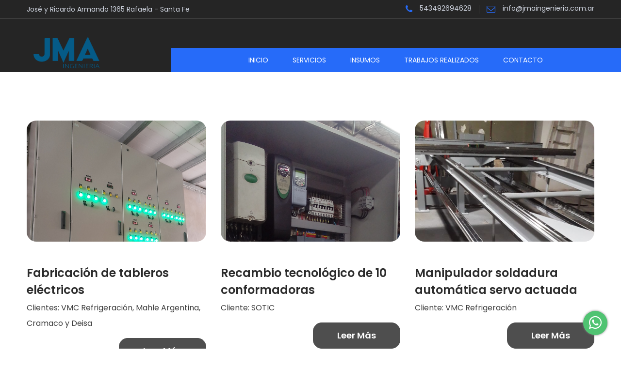

--- FILE ---
content_type: text/html; charset=utf-8
request_url: https://www.jmaingenieria.com.ar/publicaciones/
body_size: 19478
content:
<!DOCTYPE html>
<html lang="es">



<head>
    
    <meta charset="utf-8">
    <meta name="viewport" content="width=device-width, initial-scale=1, shrink-to-fit=no">
    <meta name="author" content="Sistemas Nimbus">

    <style>
        :root {
            --main-color: #FFFFFF;
            --main-color-alt: #FFFFFF;
            --bg-color: None;
        }
    </style>
    <meta property="fb:app_id" content="296736728399101"/>

    <meta name="theme-color" content="#FFFFFF">

    

    
        
            
                <title>JMA Ingeniería</title>
                <meta name="title" content="JMA Ingeniería">
                <meta name="description" content="Fabricación de tableros eléctricos y venta de productos afines">

                <meta property="og:type" content="website">

                
                    <meta property="og:title" content="JMA Ingeniería">
                    <meta property="og:description" content="Fabricación de tableros eléctricos y venta de productos afines">
                    <meta property="og:image" content="">
                
            

            <!-- Open Graph / Facebook -->

            <meta property="og:url"
                  content="https://www.jmaingenieria.com.ar/publicaciones/">
            <meta property="og:site_name" content="JMA Ingeniería">

            <meta property="og:image:width" content="1200"/>
            <meta property="og:image:height" content="630"/>
        
    

    <link href="/static/css/fontawesome.all.min.css" rel="stylesheet">
    <link href="/static/css/remodal.css" rel="stylesheet">
    <link href="/static/css/remodal-default-theme.css" rel="stylesheet">

    <link href="/static/css/rebase.css" rel="stylesheet">
    <link href="/static/css/snengine.css" rel="stylesheet">
    <link href="/static/configuracion/css/configuracion.css?v=1" rel="stylesheet">

    <style>
  /* Slider */
.slick-slider
{
    position: relative;

    display: block;
    box-sizing: border-box;

    -webkit-user-select: none;
       -moz-user-select: none;
        -ms-user-select: none;
            user-select: none;

    -webkit-touch-callout: none;
    -khtml-user-select: none;
    -ms-touch-action: pan-y;
        touch-action: pan-y;
    -webkit-tap-highlight-color: transparent;
}

.slick-list
{
    position: relative;

    display: block;
    overflow: hidden;

    margin: 0;
    padding: 0;
}
.slick-list:focus
{
    outline: none;
}
.slick-list.dragging
{
    cursor: pointer;
    cursor: hand;
}

.slick-slider .slick-track,
.slick-slider .slick-list
{
    -webkit-transform: translate3d(0, 0, 0);
       -moz-transform: translate3d(0, 0, 0);
        -ms-transform: translate3d(0, 0, 0);
         -o-transform: translate3d(0, 0, 0);
            transform: translate3d(0, 0, 0);
}

.slick-track
{
    position: relative;
    top: 0;
    left: 0;

    display: block;
    margin-left: auto;
    margin-right: auto;
}
.slick-track:before,
.slick-track:after
{
    display: table;

    content: '';
}
.slick-track:after
{
    clear: both;
}
.slick-loading .slick-track
{
    visibility: hidden;
}

.slick-slide
{
    display: none;
    float: left;

    height: 100%;
    min-height: 1px;
}
[dir='rtl'] .slick-slide
{
    float: right;
}
.slick-slide img
{
    display: block;
}
.slick-slide.slick-loading img
{
    display: none;
}
.slick-slide.dragging img
{
    pointer-events: none;
}
.slick-initialized .slick-slide
{
    display: block;
}
.slick-loading .slick-slide
{
    visibility: hidden;
}
.slick-vertical .slick-slide
{
    display: block;

    height: auto;

    border: 1px solid transparent;
}
.slick-arrow.slick-hidden {
    display: none;
}
</style>

<style>
  @charset 'UTF-8';
  /* Slider */
  .slick-loading .slick-list
  {
      background: #fff url('./ajax-loader.gif') center center no-repeat;
  }

  /* Icons */
  @font-face
  {
      font-family: 'slick';
      font-weight: normal;
      font-style: normal;

      src: url('./fonts/slick.eot');
      src: url('./fonts/slick.eot?#iefix') format('embedded-opentype'), url('./fonts/slick.woff') format('woff'), url('./fonts/slick.ttf') format('truetype'), url('./fonts/slick.svg#slick') format('svg');
  }
  /* Arrows */
  .slick-prev,
  .slick-next
  {
      font-size: 0;
      line-height: 0;

      position: absolute;
      top: 50%;

      display: block;

      width: 20px;
      height: 20px;
      padding: 0;
      -webkit-transform: translate(0, -50%);
      -ms-transform: translate(0, -50%);
      transform: translate(0, -50%);

      cursor: pointer;

      color: transparent;
      border: none;
      outline: none;
      background: transparent;
  }
  .slick-prev:hover,
  .slick-prev:focus,
  .slick-next:hover,
  .slick-next:focus
  {
      color: transparent;
      outline: none;
      background: transparent;
  }
  .slick-prev:hover:before,
  .slick-prev:focus:before,
  .slick-next:hover:before,
  .slick-next:focus:before
  {
      opacity: 1;
  }
  .slick-prev.slick-disabled:before,
  .slick-next.slick-disabled:before
  {
      opacity: .25;
  }

  .slick-prev:before,
  .slick-next:before
  {
      font-family: 'slick';
      font-size: 20px;
      line-height: 1;

      opacity: .75;
      color: white;

      -webkit-font-smoothing: antialiased;
      -moz-osx-font-smoothing: grayscale;
  }

  .slick-prev
  {
      left: -25px;
  }
  [dir='rtl'] .slick-prev
  {
      right: -25px;
      left: auto;
  }
  .slick-prev:before
  {
      content: 'â†';
  }
  [dir='rtl'] .slick-prev:before
  {
      content: 'â†’';
  }

  .slick-next
  {
      right: -25px;
  }
  [dir='rtl'] .slick-next
  {
      right: auto;
      left: -25px;
  }
  .slick-next:before
  {
      content: 'â†’';
  }
  [dir='rtl'] .slick-next:before
  {
      content: 'â†';
  }

  /* Dots */
  .slick-dotted.slick-slider
  {
      margin-bottom: 30px;
  }

  .slick-dots
  {
      position: absolute;
      bottom: -25px;

      display: block;

      width: 100%;
      padding: 0;
      margin: 0;

      list-style: none;

      text-align: center;
  }
  .slick-dots li
  {
      position: relative;

      display: inline-block;

      width: 20px;
      height: 20px;
      margin: 0 5px;
      padding: 0;

      cursor: pointer;
  }
  .slick-dots li button
  {
      font-size: 0;
      line-height: 0;

      display: block;

      width: 20px;
      height: 20px;
      padding: 5px;

      cursor: pointer;

      color: transparent;
      border: 0;
      outline: none;
      background: transparent;
  }
  .slick-dots li button:hover,
  .slick-dots li button:focus
  {
      outline: none;
  }
  .slick-dots li button:hover:before,
  .slick-dots li button:focus:before
  {
      opacity: 1;
  }
  .slick-dots li button:before
  {
      font-family: 'slick';
      font-size: 6px;
      line-height: 20px;

      position: absolute;
      top: 0;
      left: 0;

      width: 20px;
      height: 20px;

      content: 'â€¢';
      text-align: center;

      opacity: .25;
      color: black;

      -webkit-font-smoothing: antialiased;
      -moz-osx-font-smoothing: grayscale;
  }
  .slick-dots li.slick-active button:before
  {
      opacity: .75;
      color: black;
  }
</style>


    
        
            
                <link href="/static/css/bootstrap.min.css" rel="stylesheet">
            
        

        
<link rel="stylesheet" href="/static/jma/css/bootstrap.min.css" />
<link rel="stylesheet" href="/static/jma/css/font.awesome.css" />
<link rel="stylesheet" href="/static/jma/css/pe-icon-7-stroke.css" />
<link rel="stylesheet" href="/static/jma/css/animate.min.css">
<link rel="stylesheet" href="/static/jma/css/swiper-bundle.min.css">
<link rel="stylesheet" href="/static/jma/css/venobox.css">
<link rel="stylesheet" href="/static/jma/css/jquery-ui.min.css">
<link rel="stylesheet" href="/static/jma/css/style.css">
<link rel="stylesheet" href="/static/jma/css/jma.css">

<style>
  #scrollUp {
    bottom: 90px;
  }
</style>



    

    <style>
        .ir-panel {
            position: fixed;
            top: .5rem;
            right: 1rem;
            z-index: 10000;
            text-transform: uppercase;
            font-size: .8rem;
            color: #f6c50f;
            font-weight: bold;
        }

        .remodal {
            max-height: 90vh;
        }

        .imagen-modal .imagen,
        .imagen-modal img {
            max-height: 80vh;
        }

        .imagen-modal img {
            object-fit: contain;
        }

        #cookieNotice {
            position: fixed;
            bottom: 0;
            padding: 1rem;
            background: #fff;
            width: 100%;
            z-index: 1000;
        }
    </style>

    

    
    
    
</head>
<body>



<div class="main-wrapper">
  <header>
  <!-- Header top area start -->
  <div class="header-top">
    <div class="container">
      <div class="row justify-content-between align-items-center">
        <div class="col">
          <div class="welcome-text">
            <p>José y Ricardo Armando 1365 Rafaela - Santa Fe</p>
          </div>
        </div>
        <div class="col d-none d-lg-block">
          <div class="top-nav">
            <ul>
              <li><a href="https://web.whatsapp.com/send?phone=5493492694628" class="link-whatsapp"><i class="fa fa-phone"></i> 543492694628</a></li>
              <li><a href="/cdn-cgi/l/email-protection#9df4f3fbf2ddf7f0fcf4f3faf8f3f4f8eff4fcb3fef2f0b3fcef"><i class="fa fa-envelope-o"></i> <span class="__cf_email__" data-cfemail="2940474f466943444840474e4c47404c5b4048074a464407485b">[email&#160;protected]</span></a></li>
            </ul>
          </div>
        </div>
      </div>
    </div>
  </div>
  <!-- Header top area end -->
  <!-- Header action area start -->
  <div class="header-bottom  d-none d-lg-block pb-0">
    <div class="pl-5">
      <div class="row justify-content-between align-items-end w-100 mx-0">
        <div class="col-lg-3 col">
          <div class="header-logo">
            <a href="/"><img src="/media/imagenes/jma-logo.png" alt="JMA" /></a>
          </div>
        </div>
        <div class="col-lg-9 d-none d-lg-block px-0">
          <div class="header-nav-area d-none d-lg-block sticky-nav px-0">
            <div class="">
              <div class="header-nav">
                <div class="main-menu position-relative">
                  <ul>
                    <li><a href="/">Inicio</a></li>
                    <li><a href="/p/servicios/">Servicios</a></li>
                    <li><a href="/productos/">Insumos</a></li>
                    <li><a href="/publicaciones/">Trabajos realizados</a></li>
                    <li><a href="/p/contacto/">Contacto</a></li>
                  </ul>
                </div>
              </div>
            </div>
          </div>
        </div>
      </div>
    </div>
  </div>
  <!-- Header action area end -->
  <!-- Header action area start -->
  <div class="header-bottom d-lg-none sticky-nav style-1">
    <div class="container">
      <div class="row justify-content-between align-items-center">
        <div class="col-lg-3 col">
          <div class="header-logo">
            <a href="/"><img src="/media/imagenes/jma-logo.png" alt="JMA Ingeniería" /></a>
          </div>
        </div>
        <div class="col-lg-6 d-none d-lg-block">
          <div class="search-element">
            <form action="#">
              <input type="text" placeholder="Buscar" />
              <button><i class="pe-7s-search"></i></button>
            </form>
          </div>
        </div>
        <div class="col-lg-3 col">
          <div class="header-actions">
            <a href="#offcanvas-mobile-menu" class="header-action-btn header-action-btn-menu offcanvas-toggle d-lg-none">
              <i class="pe-7s-menu"></i>
            </a>
          </div>
        </div>
      </div>
    </div>
  </div>

</header>
<div id="offcanvas-mobile-menu" class="offcanvas offcanvas-mobile-menu">
  <button class="offcanvas-close"></button>
  <div class="user-panel">
    <ul>
      <li><a href="https://web.whatsapp.com/send?phone=5493492694628" class="link-whatsapp"><i class="fa fa-phone"></i> 5493492694628</a></li>
      <li><a href="/cdn-cgi/l/email-protection#3e575058517e54535f5750595b50575b4c575f105d5153105f4c"><i class="fa fa-envelope-o"></i> <span class="__cf_email__" data-cfemail="375e595158775d5a565e595052595e52455e561954585a195645">[email&#160;protected]</span></a></li>
      <li><i class="far fa-marker-alt"></i> José y Ricardo Armando 1365 Rafaela - Santa Fe</li>
    </ul>
  </div>
  <div class="inner customScroll">
    <div class="offcanvas-menu mb-4">
      <ul>
        <li><a href="/">Inicio</a></li>
        <li><a href="/p/servicios/">Servicios</a></li>
        <li><a href="/productos/">Insumos</a></li>
        <li><a href="/publicaciones/">Trabajos realizados</a></li>
        <li><a href="/p/contacto/">Contacto</a></li>
      </ul>
    </div>
  </div>
</div>

  
<div class="blog-grid pb-100px pt-100px main-blog-page single-blog-page">
  <div class="container">
    <div class="row">
      
      <div class="col-lg-6 col-md-6 col-xl-4 mb-50px">
        <div class="single-blog">
          <div class="blog-image">
            <a href="/publicaciones/fabricacion-de-tableros-electricos-2"><img src="/media/publicaciones/20220223_1828521.jpg" style="object-fit:cover" class="img-responsive w-100" alt=""></a>
          </div>
          <div class="blog-text">
            <h5 class="blog-heading mb-1"><a class="blog-heading-link" href="/publicaciones/fabricacion-de-tableros-electricos-2">Fabricación de tableros eléctricos</a></h5>
            <p class="mb-3">Clientes: VMC Refrigeración, Mahle Argentina, Cramaco y Deisa</p>
              <a href="/publicaciones/fabricacion-de-tableros-electricos-2" class="btn btn-primary blog-btn ms-auto"> Leer más</a>
          </div>
        </div>
      </div>
      
      <div class="col-lg-6 col-md-6 col-xl-4 mb-50px">
        <div class="single-blog">
          <div class="blog-image">
            <a href="/publicaciones/recambio-tecnologico-de-10-conformadoras-4"><img src="/media/publicaciones/VERTICAL.jpg" style="object-fit:cover" class="img-responsive w-100" alt=""></a>
          </div>
          <div class="blog-text">
            <h5 class="blog-heading mb-1"><a class="blog-heading-link" href="/publicaciones/recambio-tecnologico-de-10-conformadoras-4">Recambio tecnológico de 10 conformadoras</a></h5>
            <p class="mb-3">Cliente: SOTIC</p>
              <a href="/publicaciones/recambio-tecnologico-de-10-conformadoras-4" class="btn btn-primary blog-btn ms-auto"> Leer más</a>
          </div>
        </div>
      </div>
      
      <div class="col-lg-6 col-md-6 col-xl-4 mb-50px">
        <div class="single-blog">
          <div class="blog-image">
            <a href="/publicaciones/manipulador-soldadura-automatica-servo-actuada-5"><img src="/media/publicaciones/IMG-20201126-WA0056.jpg" style="object-fit:cover" class="img-responsive w-100" alt=""></a>
          </div>
          <div class="blog-text">
            <h5 class="blog-heading mb-1"><a class="blog-heading-link" href="/publicaciones/manipulador-soldadura-automatica-servo-actuada-5">Manipulador soldadura automática servo actuada</a></h5>
            <p class="mb-3">Cliente: VMC Refrigeración</p>
              <a href="/publicaciones/manipulador-soldadura-automatica-servo-actuada-5" class="btn btn-primary blog-btn ms-auto"> Leer más</a>
          </div>
        </div>
      </div>
      
    </div>
  </div>
</div>

  <div class="footer-area">
    <div class="footer-container">
        <div class="footer-top py-5">
            <div class="container">
                <div class="row">
                    <!-- Start single blog -->
                    <div class="col-md-6 col-lg-3 mb-md-30px mb-lm-30px">
                        <div class="single-wedge">
                            <div class="footer-logo">
                                <a href="/"><img class="w-100" src="/media/imagenes/jma-logo.png" alt=""></a>
                            </div>
                        </div>
                    </div>
                    <!-- End single blog -->
                    <!-- Start single blog -->
                    <div class="col-md-6 col-lg-3 col-sm-6 mb-lm-30px pl-lg-60px">

                    </div>
                    <!-- End single blog -->
                    <!-- Start single blog -->
                    <div class="col-md-6 col-lg-3 col-sm-6 mb-lm-30px pl-lg-40px">

                    </div>
                    <!-- End single blog -->
                    <!-- Start single blog -->
                    <div class="col-md-6 col-lg-3 col-sm-12">
                        <div class="single-wedge">
                            <h4 class="footer-herading">Contacto</h4>
                            <div class="footer-links">
                                <!-- News letter area -->
                                <p class="address">José y Ricardo Armando 1365 Rafaela - Santa Fe</p>
                                <p class="phone">Phone/Fax:<a href="tel:0123456789"> 543492694628</a></p>
                                <p class="mail">Email:<a href="/cdn-cgi/l/email-protection#1c75727a735c76717d75727b797275796e757d327f7371327d6e"> <span class="__cf_email__" data-cfemail="1c75727a735c76717d75727b797275796e757d327f7371327d6e">[email&#160;protected]</span></a></p>
                                <!-- News letter area  End -->
                            </div>
                        </div>
                    </div>
                    <!-- End single blog -->
                </div>
            </div>
        </div>
        <div class="footer-bottom">
            <div class="container">
                <div class="line-shape-top line-height-1">
                    <div class="row">
                        <div class="col-md-6">
                            <p class="copy-text"> Sitio web realizado por <a href="https://www.sistemasnimbus.com">Sistemas Nimbus</a>.</p>
                        </div>
                    </div>
                </div>
            </div>
        </div>
    </div>
</div>

</div>


<div class="remodal" data-remodal-id="popup-modal">
    <button data-remodal-action="close" class="remodal-close"></button>
    <div class="popup"></div>
</div>
<div class="remodal imagen-modal" data-remodal-id="imagen-modal">
    <button data-remodal-action="close" class="remodal-close"></button>
    <div class="imagen">
        <img src="" id="imagen-display" class="w-100">
    </div>
</div>





    <div class="whatsapp-btn">
        <a href="https://web.whatsapp.com/send?phone=5493492694628" target="_blank"
           class="link-whatsapp">
            <i class="fab fa-whatsapp"></i>
        </a>
    </div>


<script data-cfasync="false" src="/cdn-cgi/scripts/5c5dd728/cloudflare-static/email-decode.min.js"></script><script defer src="https://static.cloudflareinsights.com/beacon.min.js/vcd15cbe7772f49c399c6a5babf22c1241717689176015" integrity="sha512-ZpsOmlRQV6y907TI0dKBHq9Md29nnaEIPlkf84rnaERnq6zvWvPUqr2ft8M1aS28oN72PdrCzSjY4U6VaAw1EQ==" data-cf-beacon='{"version":"2024.11.0","token":"37ffbbca30474b69ab0ba9a8b03f852d","r":1,"server_timing":{"name":{"cfCacheStatus":true,"cfEdge":true,"cfExtPri":true,"cfL4":true,"cfOrigin":true,"cfSpeedBrain":true},"location_startswith":null}}' crossorigin="anonymous"></script>
</body>
<script src="/static/js/jquery.min.js"></script>

    
        <script src="/static/js/bootstrap.bundle.min.js"></script>
    

<script type="text/javascript" src="/static/js/bootstrap-notify.min.js"></script>
<script src="/static/js/remodal.min.js"></script>

<script>
  !function(i){"use strict";"function"==typeof define&&define.amd?define(["jquery"],i):"undefined"!=typeof exports?module.exports=i(require("jquery")):i(jQuery)}(function(i){"use strict";var e=window.Slick||{};(e=function(){var e=0;return function(t,o){var s,n=this;n.defaults={accessibility:!0,adaptiveHeight:!1,appendArrows:i(t),appendDots:i(t),arrows:!0,asNavFor:null,prevArrow:'<button class="slick-prev" aria-label="Previous" type="button">Previous</button>',nextArrow:'<button class="slick-next" aria-label="Next" type="button">Next</button>',autoplay:!1,autoplaySpeed:3e3,centerMode:!1,centerPadding:"50px",cssEase:"ease",customPaging:function(e,t){return i('<button type="button" />').text(t+1)},dots:!1,dotsClass:"slick-dots",draggable:!0,easing:"linear",edgeFriction:.35,fade:!1,focusOnSelect:!1,focusOnChange:!1,infinite:!0,initialSlide:0,lazyLoad:"ondemand",mobileFirst:!1,pauseOnHover:!0,pauseOnFocus:!0,pauseOnDotsHover:!1,respondTo:"window",responsive:null,rows:1,rtl:!1,slide:"",slidesPerRow:1,slidesToShow:1,slidesToScroll:1,speed:500,swipe:!0,swipeToSlide:!1,touchMove:!0,touchThreshold:5,useCSS:!0,useTransform:!0,variableWidth:!1,vertical:!1,verticalSwiping:!1,waitForAnimate:!0,zIndex:1e3},n.initials={animating:!1,dragging:!1,autoPlayTimer:null,currentDirection:0,currentLeft:null,currentSlide:0,direction:1,$dots:null,listWidth:null,listHeight:null,loadIndex:0,$nextArrow:null,$prevArrow:null,scrolling:!1,slideCount:null,slideWidth:null,$slideTrack:null,$slides:null,sliding:!1,slideOffset:0,swipeLeft:null,swiping:!1,$list:null,touchObject:{},transformsEnabled:!1,unslicked:!1},i.extend(n,n.initials),n.activeBreakpoint=null,n.animType=null,n.animProp=null,n.breakpoints=[],n.breakpointSettings=[],n.cssTransitions=!1,n.focussed=!1,n.interrupted=!1,n.hidden="hidden",n.paused=!0,n.positionProp=null,n.respondTo=null,n.rowCount=1,n.shouldClick=!0,n.$slider=i(t),n.$slidesCache=null,n.transformType=null,n.transitionType=null,n.visibilityChange="visibilitychange",n.windowWidth=0,n.windowTimer=null,s=i(t).data("slick")||{},n.options=i.extend({},n.defaults,o,s),n.currentSlide=n.options.initialSlide,n.originalSettings=n.options,void 0!==document.mozHidden?(n.hidden="mozHidden",n.visibilityChange="mozvisibilitychange"):void 0!==document.webkitHidden&&(n.hidden="webkitHidden",n.visibilityChange="webkitvisibilitychange"),n.autoPlay=i.proxy(n.autoPlay,n),n.autoPlayClear=i.proxy(n.autoPlayClear,n),n.autoPlayIterator=i.proxy(n.autoPlayIterator,n),n.changeSlide=i.proxy(n.changeSlide,n),n.clickHandler=i.proxy(n.clickHandler,n),n.selectHandler=i.proxy(n.selectHandler,n),n.setPosition=i.proxy(n.setPosition,n),n.swipeHandler=i.proxy(n.swipeHandler,n),n.dragHandler=i.proxy(n.dragHandler,n),n.keyHandler=i.proxy(n.keyHandler,n),n.instanceUid=e++,n.htmlExpr=/^(?:\s*(<[\w\W]+>)[^>]*)$/,n.registerBreakpoints(),n.init(!0)}}()).prototype.activateADA=function(){this.$slideTrack.find(".slick-active").attr({"aria-hidden":"false"}).find("a, input, button, select").attr({tabindex:"0"})},e.prototype.addSlide=e.prototype.slickAdd=function(e,t,o){var s=this;if("boolean"==typeof t)o=t,t=null;else if(t<0||t>=s.slideCount)return!1;s.unload(),"number"==typeof t?0===t&&0===s.$slides.length?i(e).appendTo(s.$slideTrack):o?i(e).insertBefore(s.$slides.eq(t)):i(e).insertAfter(s.$slides.eq(t)):!0===o?i(e).prependTo(s.$slideTrack):i(e).appendTo(s.$slideTrack),s.$slides=s.$slideTrack.children(this.options.slide),s.$slideTrack.children(this.options.slide).detach(),s.$slideTrack.append(s.$slides),s.$slides.each(function(e,t){i(t).attr("data-slick-index",e)}),s.$slidesCache=s.$slides,s.reinit()},e.prototype.animateHeight=function(){var i=this;if(1===i.options.slidesToShow&&!0===i.options.adaptiveHeight&&!1===i.options.vertical){var e=i.$slides.eq(i.currentSlide).outerHeight(!0);i.$list.animate({height:e},i.options.speed)}},e.prototype.animateSlide=function(e,t){var o={},s=this;s.animateHeight(),!0===s.options.rtl&&!1===s.options.vertical&&(e=-e),!1===s.transformsEnabled?!1===s.options.vertical?s.$slideTrack.animate({left:e},s.options.speed,s.options.easing,t):s.$slideTrack.animate({top:e},s.options.speed,s.options.easing,t):!1===s.cssTransitions?(!0===s.options.rtl&&(s.currentLeft=-s.currentLeft),i({animStart:s.currentLeft}).animate({animStart:e},{duration:s.options.speed,easing:s.options.easing,step:function(i){i=Math.ceil(i),!1===s.options.vertical?(o[s.animType]="translate("+i+"px, 0px)",s.$slideTrack.css(o)):(o[s.animType]="translate(0px,"+i+"px)",s.$slideTrack.css(o))},complete:function(){t&&t.call()}})):(s.applyTransition(),e=Math.ceil(e),!1===s.options.vertical?o[s.animType]="translate3d("+e+"px, 0px, 0px)":o[s.animType]="translate3d(0px,"+e+"px, 0px)",s.$slideTrack.css(o),t&&setTimeout(function(){s.disableTransition(),t.call()},s.options.speed))},e.prototype.getNavTarget=function(){var e=this,t=e.options.asNavFor;return t&&null!==t&&(t=i(t).not(e.$slider)),t},e.prototype.asNavFor=function(e){var t=this.getNavTarget();null!==t&&"object"==typeof t&&t.each(function(){var t=i(this).slick("getSlick");t.unslicked||t.slideHandler(e,!0)})},e.prototype.applyTransition=function(i){var e=this,t={};!1===e.options.fade?t[e.transitionType]=e.transformType+" "+e.options.speed+"ms "+e.options.cssEase:t[e.transitionType]="opacity "+e.options.speed+"ms "+e.options.cssEase,!1===e.options.fade?e.$slideTrack.css(t):e.$slides.eq(i).css(t)},e.prototype.autoPlay=function(){var i=this;i.autoPlayClear(),i.slideCount>i.options.slidesToShow&&(i.autoPlayTimer=setInterval(i.autoPlayIterator,i.options.autoplaySpeed))},e.prototype.autoPlayClear=function(){var i=this;i.autoPlayTimer&&clearInterval(i.autoPlayTimer)},e.prototype.autoPlayIterator=function(){var i=this,e=i.currentSlide+i.options.slidesToScroll;i.paused||i.interrupted||i.focussed||(!1===i.options.infinite&&(1===i.direction&&i.currentSlide+1===i.slideCount-1?i.direction=0:0===i.direction&&(e=i.currentSlide-i.options.slidesToScroll,i.currentSlide-1==0&&(i.direction=1))),i.slideHandler(e))},e.prototype.buildArrows=function(){var e=this;!0===e.options.arrows&&(e.$prevArrow=i(e.options.prevArrow).addClass("slick-arrow"),e.$nextArrow=i(e.options.nextArrow).addClass("slick-arrow"),e.slideCount>e.options.slidesToShow?(e.$prevArrow.removeClass("slick-hidden").removeAttr("aria-hidden tabindex"),e.$nextArrow.removeClass("slick-hidden").removeAttr("aria-hidden tabindex"),e.htmlExpr.test(e.options.prevArrow)&&e.$prevArrow.prependTo(e.options.appendArrows),e.htmlExpr.test(e.options.nextArrow)&&e.$nextArrow.appendTo(e.options.appendArrows),!0!==e.options.infinite&&e.$prevArrow.addClass("slick-disabled").attr("aria-disabled","true")):e.$prevArrow.add(e.$nextArrow).addClass("slick-hidden").attr({"aria-disabled":"true",tabindex:"-1"}))},e.prototype.buildDots=function(){var e,t,o=this;if(!0===o.options.dots){for(o.$slider.addClass("slick-dotted"),t=i("<ul />").addClass(o.options.dotsClass),e=0;e<=o.getDotCount();e+=1)t.append(i("<li />").append(o.options.customPaging.call(this,o,e)));o.$dots=t.appendTo(o.options.appendDots),o.$dots.find("li").first().addClass("slick-active")}},e.prototype.buildOut=function(){var e=this;e.$slides=e.$slider.children(e.options.slide+":not(.slick-cloned)").addClass("slick-slide"),e.slideCount=e.$slides.length,e.$slides.each(function(e,t){i(t).attr("data-slick-index",e).data("originalStyling",i(t).attr("style")||"")}),e.$slider.addClass("slick-slider"),e.$slideTrack=0===e.slideCount?i('<div class="slick-track"/>').appendTo(e.$slider):e.$slides.wrapAll('<div class="slick-track"/>').parent(),e.$list=e.$slideTrack.wrap('<div class="slick-list"/>').parent(),e.$slideTrack.css("opacity",0),!0!==e.options.centerMode&&!0!==e.options.swipeToSlide||(e.options.slidesToScroll=1),i("img[data-lazy]",e.$slider).not("[src]").addClass("slick-loading"),e.setupInfinite(),e.buildArrows(),e.buildDots(),e.updateDots(),e.setSlideClasses("number"==typeof e.currentSlide?e.currentSlide:0),!0===e.options.draggable&&e.$list.addClass("draggable")},e.prototype.buildRows=function(){var i,e,t,o,s,n,r,l=this;if(o=document.createDocumentFragment(),n=l.$slider.children(),l.options.rows>1){for(r=l.options.slidesPerRow*l.options.rows,s=Math.ceil(n.length/r),i=0;i<s;i++){var d=document.createElement("div");for(e=0;e<l.options.rows;e++){var a=document.createElement("div");for(t=0;t<l.options.slidesPerRow;t++){var c=i*r+(e*l.options.slidesPerRow+t);n.get(c)&&a.appendChild(n.get(c))}d.appendChild(a)}o.appendChild(d)}l.$slider.empty().append(o),l.$slider.children().children().children().css({width:100/l.options.slidesPerRow+"%",display:"inline-block"})}},e.prototype.checkResponsive=function(e,t){var o,s,n,r=this,l=!1,d=r.$slider.width(),a=window.innerWidth||i(window).width();if("window"===r.respondTo?n=a:"slider"===r.respondTo?n=d:"min"===r.respondTo&&(n=Math.min(a,d)),r.options.responsive&&r.options.responsive.length&&null!==r.options.responsive){s=null;for(o in r.breakpoints)r.breakpoints.hasOwnProperty(o)&&(!1===r.originalSettings.mobileFirst?n<r.breakpoints[o]&&(s=r.breakpoints[o]):n>r.breakpoints[o]&&(s=r.breakpoints[o]));null!==s?null!==r.activeBreakpoint?(s!==r.activeBreakpoint||t)&&(r.activeBreakpoint=s,"unslick"===r.breakpointSettings[s]?r.unslick(s):(r.options=i.extend({},r.originalSettings,r.breakpointSettings[s]),!0===e&&(r.currentSlide=r.options.initialSlide),r.refresh(e)),l=s):(r.activeBreakpoint=s,"unslick"===r.breakpointSettings[s]?r.unslick(s):(r.options=i.extend({},r.originalSettings,r.breakpointSettings[s]),!0===e&&(r.currentSlide=r.options.initialSlide),r.refresh(e)),l=s):null!==r.activeBreakpoint&&(r.activeBreakpoint=null,r.options=r.originalSettings,!0===e&&(r.currentSlide=r.options.initialSlide),r.refresh(e),l=s),e||!1===l||r.$slider.trigger("breakpoint",[r,l])}},e.prototype.changeSlide=function(e,t){var o,s,n,r=this,l=i(e.currentTarget);switch(l.is("a")&&e.preventDefault(),l.is("li")||(l=l.closest("li")),n=r.slideCount%r.options.slidesToScroll!=0,o=n?0:(r.slideCount-r.currentSlide)%r.options.slidesToScroll,e.data.message){case"previous":s=0===o?r.options.slidesToScroll:r.options.slidesToShow-o,r.slideCount>r.options.slidesToShow&&r.slideHandler(r.currentSlide-s,!1,t);break;case"next":s=0===o?r.options.slidesToScroll:o,r.slideCount>r.options.slidesToShow&&r.slideHandler(r.currentSlide+s,!1,t);break;case"index":var d=0===e.data.index?0:e.data.index||l.index()*r.options.slidesToScroll;r.slideHandler(r.checkNavigable(d),!1,t),l.children().trigger("focus");break;default:return}},e.prototype.checkNavigable=function(i){var e,t;if(e=this.getNavigableIndexes(),t=0,i>e[e.length-1])i=e[e.length-1];else for(var o in e){if(i<e[o]){i=t;break}t=e[o]}return i},e.prototype.cleanUpEvents=function(){var e=this;e.options.dots&&null!==e.$dots&&(i("li",e.$dots).off("click.slick",e.changeSlide).off("mouseenter.slick",i.proxy(e.interrupt,e,!0)).off("mouseleave.slick",i.proxy(e.interrupt,e,!1)),!0===e.options.accessibility&&e.$dots.off("keydown.slick",e.keyHandler)),e.$slider.off("focus.slick blur.slick"),!0===e.options.arrows&&e.slideCount>e.options.slidesToShow&&(e.$prevArrow&&e.$prevArrow.off("click.slick",e.changeSlide),e.$nextArrow&&e.$nextArrow.off("click.slick",e.changeSlide),!0===e.options.accessibility&&(e.$prevArrow&&e.$prevArrow.off("keydown.slick",e.keyHandler),e.$nextArrow&&e.$nextArrow.off("keydown.slick",e.keyHandler))),e.$list.off("touchstart.slick mousedown.slick",e.swipeHandler),e.$list.off("touchmove.slick mousemove.slick",e.swipeHandler),e.$list.off("touchend.slick mouseup.slick",e.swipeHandler),e.$list.off("touchcancel.slick mouseleave.slick",e.swipeHandler),e.$list.off("click.slick",e.clickHandler),i(document).off(e.visibilityChange,e.visibility),e.cleanUpSlideEvents(),!0===e.options.accessibility&&e.$list.off("keydown.slick",e.keyHandler),!0===e.options.focusOnSelect&&i(e.$slideTrack).children().off("click.slick",e.selectHandler),i(window).off("orientationchange.slick.slick-"+e.instanceUid,e.orientationChange),i(window).off("resize.slick.slick-"+e.instanceUid,e.resize),i("[draggable!=true]",e.$slideTrack).off("dragstart",e.preventDefault),i(window).off("load.slick.slick-"+e.instanceUid,e.setPosition)},e.prototype.cleanUpSlideEvents=function(){var e=this;e.$list.off("mouseenter.slick",i.proxy(e.interrupt,e,!0)),e.$list.off("mouseleave.slick",i.proxy(e.interrupt,e,!1))},e.prototype.cleanUpRows=function(){var i,e=this;e.options.rows>1&&((i=e.$slides.children().children()).removeAttr("style"),e.$slider.empty().append(i))},e.prototype.clickHandler=function(i){!1===this.shouldClick&&(i.stopImmediatePropagation(),i.stopPropagation(),i.preventDefault())},e.prototype.destroy=function(e){var t=this;t.autoPlayClear(),t.touchObject={},t.cleanUpEvents(),i(".slick-cloned",t.$slider).detach(),t.$dots&&t.$dots.remove(),t.$prevArrow&&t.$prevArrow.length&&(t.$prevArrow.removeClass("slick-disabled slick-arrow slick-hidden").removeAttr("aria-hidden aria-disabled tabindex").css("display",""),t.htmlExpr.test(t.options.prevArrow)&&t.$prevArrow.remove()),t.$nextArrow&&t.$nextArrow.length&&(t.$nextArrow.removeClass("slick-disabled slick-arrow slick-hidden").removeAttr("aria-hidden aria-disabled tabindex").css("display",""),t.htmlExpr.test(t.options.nextArrow)&&t.$nextArrow.remove()),t.$slides&&(t.$slides.removeClass("slick-slide slick-active slick-center slick-visible slick-current").removeAttr("aria-hidden").removeAttr("data-slick-index").each(function(){i(this).attr("style",i(this).data("originalStyling"))}),t.$slideTrack.children(this.options.slide).detach(),t.$slideTrack.detach(),t.$list.detach(),t.$slider.append(t.$slides)),t.cleanUpRows(),t.$slider.removeClass("slick-slider"),t.$slider.removeClass("slick-initialized"),t.$slider.removeClass("slick-dotted"),t.unslicked=!0,e||t.$slider.trigger("destroy",[t])},e.prototype.disableTransition=function(i){var e=this,t={};t[e.transitionType]="",!1===e.options.fade?e.$slideTrack.css(t):e.$slides.eq(i).css(t)},e.prototype.fadeSlide=function(i,e){var t=this;!1===t.cssTransitions?(t.$slides.eq(i).css({zIndex:t.options.zIndex}),t.$slides.eq(i).animate({opacity:1},t.options.speed,t.options.easing,e)):(t.applyTransition(i),t.$slides.eq(i).css({opacity:1,zIndex:t.options.zIndex}),e&&setTimeout(function(){t.disableTransition(i),e.call()},t.options.speed))},e.prototype.fadeSlideOut=function(i){var e=this;!1===e.cssTransitions?e.$slides.eq(i).animate({opacity:0,zIndex:e.options.zIndex-2},e.options.speed,e.options.easing):(e.applyTransition(i),e.$slides.eq(i).css({opacity:0,zIndex:e.options.zIndex-2}))},e.prototype.filterSlides=e.prototype.slickFilter=function(i){var e=this;null!==i&&(e.$slidesCache=e.$slides,e.unload(),e.$slideTrack.children(this.options.slide).detach(),e.$slidesCache.filter(i).appendTo(e.$slideTrack),e.reinit())},e.prototype.focusHandler=function(){var e=this;e.$slider.off("focus.slick blur.slick").on("focus.slick blur.slick","*",function(t){t.stopImmediatePropagation();var o=i(this);setTimeout(function(){e.options.pauseOnFocus&&(e.focussed=o.is(":focus"),e.autoPlay())},0)})},e.prototype.getCurrent=e.prototype.slickCurrentSlide=function(){return this.currentSlide},e.prototype.getDotCount=function(){var i=this,e=0,t=0,o=0;if(!0===i.options.infinite)if(i.slideCount<=i.options.slidesToShow)++o;else for(;e<i.slideCount;)++o,e=t+i.options.slidesToScroll,t+=i.options.slidesToScroll<=i.options.slidesToShow?i.options.slidesToScroll:i.options.slidesToShow;else if(!0===i.options.centerMode)o=i.slideCount;else if(i.options.asNavFor)for(;e<i.slideCount;)++o,e=t+i.options.slidesToScroll,t+=i.options.slidesToScroll<=i.options.slidesToShow?i.options.slidesToScroll:i.options.slidesToShow;else o=1+Math.ceil((i.slideCount-i.options.slidesToShow)/i.options.slidesToScroll);return o-1},e.prototype.getLeft=function(i){var e,t,o,s,n=this,r=0;return n.slideOffset=0,t=n.$slides.first().outerHeight(!0),!0===n.options.infinite?(n.slideCount>n.options.slidesToShow&&(n.slideOffset=n.slideWidth*n.options.slidesToShow*-1,s=-1,!0===n.options.vertical&&!0===n.options.centerMode&&(2===n.options.slidesToShow?s=-1.5:1===n.options.slidesToShow&&(s=-2)),r=t*n.options.slidesToShow*s),n.slideCount%n.options.slidesToScroll!=0&&i+n.options.slidesToScroll>n.slideCount&&n.slideCount>n.options.slidesToShow&&(i>n.slideCount?(n.slideOffset=(n.options.slidesToShow-(i-n.slideCount))*n.slideWidth*-1,r=(n.options.slidesToShow-(i-n.slideCount))*t*-1):(n.slideOffset=n.slideCount%n.options.slidesToScroll*n.slideWidth*-1,r=n.slideCount%n.options.slidesToScroll*t*-1))):i+n.options.slidesToShow>n.slideCount&&(n.slideOffset=(i+n.options.slidesToShow-n.slideCount)*n.slideWidth,r=(i+n.options.slidesToShow-n.slideCount)*t),n.slideCount<=n.options.slidesToShow&&(n.slideOffset=0,r=0),!0===n.options.centerMode&&n.slideCount<=n.options.slidesToShow?n.slideOffset=n.slideWidth*Math.floor(n.options.slidesToShow)/2-n.slideWidth*n.slideCount/2:!0===n.options.centerMode&&!0===n.options.infinite?n.slideOffset+=n.slideWidth*Math.floor(n.options.slidesToShow/2)-n.slideWidth:!0===n.options.centerMode&&(n.slideOffset=0,n.slideOffset+=n.slideWidth*Math.floor(n.options.slidesToShow/2)),e=!1===n.options.vertical?i*n.slideWidth*-1+n.slideOffset:i*t*-1+r,!0===n.options.variableWidth&&(o=n.slideCount<=n.options.slidesToShow||!1===n.options.infinite?n.$slideTrack.children(".slick-slide").eq(i):n.$slideTrack.children(".slick-slide").eq(i+n.options.slidesToShow),e=!0===n.options.rtl?o[0]?-1*(n.$slideTrack.width()-o[0].offsetLeft-o.width()):0:o[0]?-1*o[0].offsetLeft:0,!0===n.options.centerMode&&(o=n.slideCount<=n.options.slidesToShow||!1===n.options.infinite?n.$slideTrack.children(".slick-slide").eq(i):n.$slideTrack.children(".slick-slide").eq(i+n.options.slidesToShow+1),e=!0===n.options.rtl?o[0]?-1*(n.$slideTrack.width()-o[0].offsetLeft-o.width()):0:o[0]?-1*o[0].offsetLeft:0,e+=(n.$list.width()-o.outerWidth())/2)),e},e.prototype.getOption=e.prototype.slickGetOption=function(i){return this.options[i]},e.prototype.getNavigableIndexes=function(){var i,e=this,t=0,o=0,s=[];for(!1===e.options.infinite?i=e.slideCount:(t=-1*e.options.slidesToScroll,o=-1*e.options.slidesToScroll,i=2*e.slideCount);t<i;)s.push(t),t=o+e.options.slidesToScroll,o+=e.options.slidesToScroll<=e.options.slidesToShow?e.options.slidesToScroll:e.options.slidesToShow;return s},e.prototype.getSlick=function(){return this},e.prototype.getSlideCount=function(){var e,t,o=this;return t=!0===o.options.centerMode?o.slideWidth*Math.floor(o.options.slidesToShow/2):0,!0===o.options.swipeToSlide?(o.$slideTrack.find(".slick-slide").each(function(s,n){if(n.offsetLeft-t+i(n).outerWidth()/2>-1*o.swipeLeft)return e=n,!1}),Math.abs(i(e).attr("data-slick-index")-o.currentSlide)||1):o.options.slidesToScroll},e.prototype.goTo=e.prototype.slickGoTo=function(i,e){this.changeSlide({data:{message:"index",index:parseInt(i)}},e)},e.prototype.init=function(e){var t=this;i(t.$slider).hasClass("slick-initialized")||(i(t.$slider).addClass("slick-initialized"),t.buildRows(),t.buildOut(),t.setProps(),t.startLoad(),t.loadSlider(),t.initializeEvents(),t.updateArrows(),t.updateDots(),t.checkResponsive(!0),t.focusHandler()),e&&t.$slider.trigger("init",[t]),!0===t.options.accessibility&&t.initADA(),t.options.autoplay&&(t.paused=!1,t.autoPlay())},e.prototype.initADA=function(){var e=this,t=Math.ceil(e.slideCount/e.options.slidesToShow),o=e.getNavigableIndexes().filter(function(i){return i>=0&&i<e.slideCount});e.$slides.add(e.$slideTrack.find(".slick-cloned")).attr({"aria-hidden":"true",tabindex:"-1"}).find("a, input, button, select").attr({tabindex:"-1"}),null!==e.$dots&&(e.$slides.not(e.$slideTrack.find(".slick-cloned")).each(function(t){var s=o.indexOf(t);i(this).attr({role:"tabpanel",id:"slick-slide"+e.instanceUid+t,tabindex:-1}),-1!==s&&i(this).attr({"aria-describedby":"slick-slide-control"+e.instanceUid+s})}),e.$dots.attr("role","tablist").find("li").each(function(s){var n=o[s];i(this).attr({role:"presentation"}),i(this).find("button").first().attr({role:"tab",id:"slick-slide-control"+e.instanceUid+s,"aria-controls":"slick-slide"+e.instanceUid+n,"aria-label":s+1+" of "+t,"aria-selected":null,tabindex:"-1"})}).eq(e.currentSlide).find("button").attr({"aria-selected":"true",tabindex:"0"}).end());for(var s=e.currentSlide,n=s+e.options.slidesToShow;s<n;s++)e.$slides.eq(s).attr("tabindex",0);e.activateADA()},e.prototype.initArrowEvents=function(){var i=this;!0===i.options.arrows&&i.slideCount>i.options.slidesToShow&&(i.$prevArrow.off("click.slick").on("click.slick",{message:"previous"},i.changeSlide),i.$nextArrow.off("click.slick").on("click.slick",{message:"next"},i.changeSlide),!0===i.options.accessibility&&(i.$prevArrow.on("keydown.slick",i.keyHandler),i.$nextArrow.on("keydown.slick",i.keyHandler)))},e.prototype.initDotEvents=function(){var e=this;!0===e.options.dots&&(i("li",e.$dots).on("click.slick",{message:"index"},e.changeSlide),!0===e.options.accessibility&&e.$dots.on("keydown.slick",e.keyHandler)),!0===e.options.dots&&!0===e.options.pauseOnDotsHover&&i("li",e.$dots).on("mouseenter.slick",i.proxy(e.interrupt,e,!0)).on("mouseleave.slick",i.proxy(e.interrupt,e,!1))},e.prototype.initSlideEvents=function(){var e=this;e.options.pauseOnHover&&(e.$list.on("mouseenter.slick",i.proxy(e.interrupt,e,!0)),e.$list.on("mouseleave.slick",i.proxy(e.interrupt,e,!1)))},e.prototype.initializeEvents=function(){var e=this;e.initArrowEvents(),e.initDotEvents(),e.initSlideEvents(),e.$list.on("touchstart.slick mousedown.slick",{action:"start"},e.swipeHandler),e.$list.on("touchmove.slick mousemove.slick",{action:"move"},e.swipeHandler),e.$list.on("touchend.slick mouseup.slick",{action:"end"},e.swipeHandler),e.$list.on("touchcancel.slick mouseleave.slick",{action:"end"},e.swipeHandler),e.$list.on("click.slick",e.clickHandler),i(document).on(e.visibilityChange,i.proxy(e.visibility,e)),!0===e.options.accessibility&&e.$list.on("keydown.slick",e.keyHandler),!0===e.options.focusOnSelect&&i(e.$slideTrack).children().on("click.slick",e.selectHandler),i(window).on("orientationchange.slick.slick-"+e.instanceUid,i.proxy(e.orientationChange,e)),i(window).on("resize.slick.slick-"+e.instanceUid,i.proxy(e.resize,e)),i("[draggable!=true]",e.$slideTrack).on("dragstart",e.preventDefault),i(window).on("load.slick.slick-"+e.instanceUid,e.setPosition),i(e.setPosition)},e.prototype.initUI=function(){var i=this;!0===i.options.arrows&&i.slideCount>i.options.slidesToShow&&(i.$prevArrow.show(),i.$nextArrow.show()),!0===i.options.dots&&i.slideCount>i.options.slidesToShow&&i.$dots.show()},e.prototype.keyHandler=function(i){var e=this;i.target.tagName.match("TEXTAREA|INPUT|SELECT")||(37===i.keyCode&&!0===e.options.accessibility?e.changeSlide({data:{message:!0===e.options.rtl?"next":"previous"}}):39===i.keyCode&&!0===e.options.accessibility&&e.changeSlide({data:{message:!0===e.options.rtl?"previous":"next"}}))},e.prototype.lazyLoad=function(){function e(e){i("img[data-lazy]",e).each(function(){var e=i(this),t=i(this).attr("data-lazy"),o=i(this).attr("data-srcset"),s=i(this).attr("data-sizes")||n.$slider.attr("data-sizes"),r=document.createElement("img");r.onload=function(){e.animate({opacity:0},100,function(){o&&(e.attr("srcset",o),s&&e.attr("sizes",s)),e.attr("src",t).animate({opacity:1},200,function(){e.removeAttr("data-lazy data-srcset data-sizes").removeClass("slick-loading")}),n.$slider.trigger("lazyLoaded",[n,e,t])})},r.onerror=function(){e.removeAttr("data-lazy").removeClass("slick-loading").addClass("slick-lazyload-error"),n.$slider.trigger("lazyLoadError",[n,e,t])},r.src=t})}var t,o,s,n=this;if(!0===n.options.centerMode?!0===n.options.infinite?s=(o=n.currentSlide+(n.options.slidesToShow/2+1))+n.options.slidesToShow+2:(o=Math.max(0,n.currentSlide-(n.options.slidesToShow/2+1)),s=n.options.slidesToShow/2+1+2+n.currentSlide):(o=n.options.infinite?n.options.slidesToShow+n.currentSlide:n.currentSlide,s=Math.ceil(o+n.options.slidesToShow),!0===n.options.fade&&(o>0&&o--,s<=n.slideCount&&s++)),t=n.$slider.find(".slick-slide").slice(o,s),"anticipated"===n.options.lazyLoad)for(var r=o-1,l=s,d=n.$slider.find(".slick-slide"),a=0;a<n.options.slidesToScroll;a++)r<0&&(r=n.slideCount-1),t=(t=t.add(d.eq(r))).add(d.eq(l)),r--,l++;e(t),n.slideCount<=n.options.slidesToShow?e(n.$slider.find(".slick-slide")):n.currentSlide>=n.slideCount-n.options.slidesToShow?e(n.$slider.find(".slick-cloned").slice(0,n.options.slidesToShow)):0===n.currentSlide&&e(n.$slider.find(".slick-cloned").slice(-1*n.options.slidesToShow))},e.prototype.loadSlider=function(){var i=this;i.setPosition(),i.$slideTrack.css({opacity:1}),i.$slider.removeClass("slick-loading"),i.initUI(),"progressive"===i.options.lazyLoad&&i.progressiveLazyLoad()},e.prototype.next=e.prototype.slickNext=function(){this.changeSlide({data:{message:"next"}})},e.prototype.orientationChange=function(){var i=this;i.checkResponsive(),i.setPosition()},e.prototype.pause=e.prototype.slickPause=function(){var i=this;i.autoPlayClear(),i.paused=!0},e.prototype.play=e.prototype.slickPlay=function(){var i=this;i.autoPlay(),i.options.autoplay=!0,i.paused=!1,i.focussed=!1,i.interrupted=!1},e.prototype.postSlide=function(e){var t=this;t.unslicked||(t.$slider.trigger("afterChange",[t,e]),t.animating=!1,t.slideCount>t.options.slidesToShow&&t.setPosition(),t.swipeLeft=null,t.options.autoplay&&t.autoPlay(),!0===t.options.accessibility&&(t.initADA(),t.options.focusOnChange&&i(t.$slides.get(t.currentSlide)).attr("tabindex",0).focus()))},e.prototype.prev=e.prototype.slickPrev=function(){this.changeSlide({data:{message:"previous"}})},e.prototype.preventDefault=function(i){i.preventDefault()},e.prototype.progressiveLazyLoad=function(e){e=e||1;var t,o,s,n,r,l=this,d=i("img[data-lazy]",l.$slider);d.length?(t=d.first(),o=t.attr("data-lazy"),s=t.attr("data-srcset"),n=t.attr("data-sizes")||l.$slider.attr("data-sizes"),(r=document.createElement("img")).onload=function(){s&&(t.attr("srcset",s),n&&t.attr("sizes",n)),t.attr("src",o).removeAttr("data-lazy data-srcset data-sizes").removeClass("slick-loading"),!0===l.options.adaptiveHeight&&l.setPosition(),l.$slider.trigger("lazyLoaded",[l,t,o]),l.progressiveLazyLoad()},r.onerror=function(){e<3?setTimeout(function(){l.progressiveLazyLoad(e+1)},500):(t.removeAttr("data-lazy").removeClass("slick-loading").addClass("slick-lazyload-error"),l.$slider.trigger("lazyLoadError",[l,t,o]),l.progressiveLazyLoad())},r.src=o):l.$slider.trigger("allImagesLoaded",[l])},e.prototype.refresh=function(e){var t,o,s=this;o=s.slideCount-s.options.slidesToShow,!s.options.infinite&&s.currentSlide>o&&(s.currentSlide=o),s.slideCount<=s.options.slidesToShow&&(s.currentSlide=0),t=s.currentSlide,s.destroy(!0),i.extend(s,s.initials,{currentSlide:t}),s.init(),e||s.changeSlide({data:{message:"index",index:t}},!1)},e.prototype.registerBreakpoints=function(){var e,t,o,s=this,n=s.options.responsive||null;if("array"===i.type(n)&&n.length){s.respondTo=s.options.respondTo||"window";for(e in n)if(o=s.breakpoints.length-1,n.hasOwnProperty(e)){for(t=n[e].breakpoint;o>=0;)s.breakpoints[o]&&s.breakpoints[o]===t&&s.breakpoints.splice(o,1),o--;s.breakpoints.push(t),s.breakpointSettings[t]=n[e].settings}s.breakpoints.sort(function(i,e){return s.options.mobileFirst?i-e:e-i})}},e.prototype.reinit=function(){var e=this;e.$slides=e.$slideTrack.children(e.options.slide).addClass("slick-slide"),e.slideCount=e.$slides.length,e.currentSlide>=e.slideCount&&0!==e.currentSlide&&(e.currentSlide=e.currentSlide-e.options.slidesToScroll),e.slideCount<=e.options.slidesToShow&&(e.currentSlide=0),e.registerBreakpoints(),e.setProps(),e.setupInfinite(),e.buildArrows(),e.updateArrows(),e.initArrowEvents(),e.buildDots(),e.updateDots(),e.initDotEvents(),e.cleanUpSlideEvents(),e.initSlideEvents(),e.checkResponsive(!1,!0),!0===e.options.focusOnSelect&&i(e.$slideTrack).children().on("click.slick",e.selectHandler),e.setSlideClasses("number"==typeof e.currentSlide?e.currentSlide:0),e.setPosition(),e.focusHandler(),e.paused=!e.options.autoplay,e.autoPlay(),e.$slider.trigger("reInit",[e])},e.prototype.resize=function(){var e=this;i(window).width()!==e.windowWidth&&(clearTimeout(e.windowDelay),e.windowDelay=window.setTimeout(function(){e.windowWidth=i(window).width(),e.checkResponsive(),e.unslicked||e.setPosition()},50))},e.prototype.removeSlide=e.prototype.slickRemove=function(i,e,t){var o=this;if(i="boolean"==typeof i?!0===(e=i)?0:o.slideCount-1:!0===e?--i:i,o.slideCount<1||i<0||i>o.slideCount-1)return!1;o.unload(),!0===t?o.$slideTrack.children().remove():o.$slideTrack.children(this.options.slide).eq(i).remove(),o.$slides=o.$slideTrack.children(this.options.slide),o.$slideTrack.children(this.options.slide).detach(),o.$slideTrack.append(o.$slides),o.$slidesCache=o.$slides,o.reinit()},e.prototype.setCSS=function(i){var e,t,o=this,s={};!0===o.options.rtl&&(i=-i),e="left"==o.positionProp?Math.ceil(i)+"px":"0px",t="top"==o.positionProp?Math.ceil(i)+"px":"0px",s[o.positionProp]=i,!1===o.transformsEnabled?o.$slideTrack.css(s):(s={},!1===o.cssTransitions?(s[o.animType]="translate("+e+", "+t+")",o.$slideTrack.css(s)):(s[o.animType]="translate3d("+e+", "+t+", 0px)",o.$slideTrack.css(s)))},e.prototype.setDimensions=function(){var i=this;!1===i.options.vertical?!0===i.options.centerMode&&i.$list.css({padding:"0px "+i.options.centerPadding}):(i.$list.height(i.$slides.first().outerHeight(!0)*i.options.slidesToShow),!0===i.options.centerMode&&i.$list.css({padding:i.options.centerPadding+" 0px"})),i.listWidth=i.$list.width(),i.listHeight=i.$list.height(),!1===i.options.vertical&&!1===i.options.variableWidth?(i.slideWidth=Math.ceil(i.listWidth/i.options.slidesToShow),i.$slideTrack.width(Math.ceil(i.slideWidth*i.$slideTrack.children(".slick-slide").length))):!0===i.options.variableWidth?i.$slideTrack.width(5e3*i.slideCount):(i.slideWidth=Math.ceil(i.listWidth),i.$slideTrack.height(Math.ceil(i.$slides.first().outerHeight(!0)*i.$slideTrack.children(".slick-slide").length)));var e=i.$slides.first().outerWidth(!0)-i.$slides.first().width();!1===i.options.variableWidth&&i.$slideTrack.children(".slick-slide").width(i.slideWidth-e)},e.prototype.setFade=function(){var e,t=this;t.$slides.each(function(o,s){e=t.slideWidth*o*-1,!0===t.options.rtl?i(s).css({position:"relative",right:e,top:0,zIndex:t.options.zIndex-2,opacity:0}):i(s).css({position:"relative",left:e,top:0,zIndex:t.options.zIndex-2,opacity:0})}),t.$slides.eq(t.currentSlide).css({zIndex:t.options.zIndex-1,opacity:1})},e.prototype.setHeight=function(){var i=this;if(1===i.options.slidesToShow&&!0===i.options.adaptiveHeight&&!1===i.options.vertical){var e=i.$slides.eq(i.currentSlide).outerHeight(!0);i.$list.css("height",e)}},e.prototype.setOption=e.prototype.slickSetOption=function(){var e,t,o,s,n,r=this,l=!1;if("object"===i.type(arguments[0])?(o=arguments[0],l=arguments[1],n="multiple"):"string"===i.type(arguments[0])&&(o=arguments[0],s=arguments[1],l=arguments[2],"responsive"===arguments[0]&&"array"===i.type(arguments[1])?n="responsive":void 0!==arguments[1]&&(n="single")),"single"===n)r.options[o]=s;else if("multiple"===n)i.each(o,function(i,e){r.options[i]=e});else if("responsive"===n)for(t in s)if("array"!==i.type(r.options.responsive))r.options.responsive=[s[t]];else{for(e=r.options.responsive.length-1;e>=0;)r.options.responsive[e].breakpoint===s[t].breakpoint&&r.options.responsive.splice(e,1),e--;r.options.responsive.push(s[t])}l&&(r.unload(),r.reinit())},e.prototype.setPosition=function(){var i=this;i.setDimensions(),i.setHeight(),!1===i.options.fade?i.setCSS(i.getLeft(i.currentSlide)):i.setFade(),i.$slider.trigger("setPosition",[i])},e.prototype.setProps=function(){var i=this,e=document.body.style;i.positionProp=!0===i.options.vertical?"top":"left","top"===i.positionProp?i.$slider.addClass("slick-vertical"):i.$slider.removeClass("slick-vertical"),void 0===e.WebkitTransition&&void 0===e.MozTransition&&void 0===e.msTransition||!0===i.options.useCSS&&(i.cssTransitions=!0),i.options.fade&&("number"==typeof i.options.zIndex?i.options.zIndex<3&&(i.options.zIndex=3):i.options.zIndex=i.defaults.zIndex),void 0!==e.OTransform&&(i.animType="OTransform",i.transformType="-o-transform",i.transitionType="OTransition",void 0===e.perspectiveProperty&&void 0===e.webkitPerspective&&(i.animType=!1)),void 0!==e.MozTransform&&(i.animType="MozTransform",i.transformType="-moz-transform",i.transitionType="MozTransition",void 0===e.perspectiveProperty&&void 0===e.MozPerspective&&(i.animType=!1)),void 0!==e.webkitTransform&&(i.animType="webkitTransform",i.transformType="-webkit-transform",i.transitionType="webkitTransition",void 0===e.perspectiveProperty&&void 0===e.webkitPerspective&&(i.animType=!1)),void 0!==e.msTransform&&(i.animType="msTransform",i.transformType="-ms-transform",i.transitionType="msTransition",void 0===e.msTransform&&(i.animType=!1)),void 0!==e.transform&&!1!==i.animType&&(i.animType="transform",i.transformType="transform",i.transitionType="transition"),i.transformsEnabled=i.options.useTransform&&null!==i.animType&&!1!==i.animType},e.prototype.setSlideClasses=function(i){var e,t,o,s,n=this;if(t=n.$slider.find(".slick-slide").removeClass("slick-active slick-center slick-current").attr("aria-hidden","true"),n.$slides.eq(i).addClass("slick-current"),!0===n.options.centerMode){var r=n.options.slidesToShow%2==0?1:0;e=Math.floor(n.options.slidesToShow/2),!0===n.options.infinite&&(i>=e&&i<=n.slideCount-1-e?n.$slides.slice(i-e+r,i+e+1).addClass("slick-active").attr("aria-hidden","false"):(o=n.options.slidesToShow+i,t.slice(o-e+1+r,o+e+2).addClass("slick-active").attr("aria-hidden","false")),0===i?t.eq(t.length-1-n.options.slidesToShow).addClass("slick-center"):i===n.slideCount-1&&t.eq(n.options.slidesToShow).addClass("slick-center")),n.$slides.eq(i).addClass("slick-center")}else i>=0&&i<=n.slideCount-n.options.slidesToShow?n.$slides.slice(i,i+n.options.slidesToShow).addClass("slick-active").attr("aria-hidden","false"):t.length<=n.options.slidesToShow?t.addClass("slick-active").attr("aria-hidden","false"):(s=n.slideCount%n.options.slidesToShow,o=!0===n.options.infinite?n.options.slidesToShow+i:i,n.options.slidesToShow==n.options.slidesToScroll&&n.slideCount-i<n.options.slidesToShow?t.slice(o-(n.options.slidesToShow-s),o+s).addClass("slick-active").attr("aria-hidden","false"):t.slice(o,o+n.options.slidesToShow).addClass("slick-active").attr("aria-hidden","false"));"ondemand"!==n.options.lazyLoad&&"anticipated"!==n.options.lazyLoad||n.lazyLoad()},e.prototype.setupInfinite=function(){var e,t,o,s=this;if(!0===s.options.fade&&(s.options.centerMode=!1),!0===s.options.infinite&&!1===s.options.fade&&(t=null,s.slideCount>s.options.slidesToShow)){for(o=!0===s.options.centerMode?s.options.slidesToShow+1:s.options.slidesToShow,e=s.slideCount;e>s.slideCount-o;e-=1)t=e-1,i(s.$slides[t]).clone(!0).attr("id","").attr("data-slick-index",t-s.slideCount).prependTo(s.$slideTrack).addClass("slick-cloned");for(e=0;e<o+s.slideCount;e+=1)t=e,i(s.$slides[t]).clone(!0).attr("id","").attr("data-slick-index",t+s.slideCount).appendTo(s.$slideTrack).addClass("slick-cloned");s.$slideTrack.find(".slick-cloned").find("[id]").each(function(){i(this).attr("id","")})}},e.prototype.interrupt=function(i){var e=this;i||e.autoPlay(),e.interrupted=i},e.prototype.selectHandler=function(e){var t=this,o=i(e.target).is(".slick-slide")?i(e.target):i(e.target).parents(".slick-slide"),s=parseInt(o.attr("data-slick-index"));s||(s=0),t.slideCount<=t.options.slidesToShow?t.slideHandler(s,!1,!0):t.slideHandler(s)},e.prototype.slideHandler=function(i,e,t){var o,s,n,r,l,d=null,a=this;if(e=e||!1,!(!0===a.animating&&!0===a.options.waitForAnimate||!0===a.options.fade&&a.currentSlide===i))if(!1===e&&a.asNavFor(i),o=i,d=a.getLeft(o),r=a.getLeft(a.currentSlide),a.currentLeft=null===a.swipeLeft?r:a.swipeLeft,!1===a.options.infinite&&!1===a.options.centerMode&&(i<0||i>a.getDotCount()*a.options.slidesToScroll))!1===a.options.fade&&(o=a.currentSlide,!0!==t?a.animateSlide(r,function(){a.postSlide(o)}):a.postSlide(o));else if(!1===a.options.infinite&&!0===a.options.centerMode&&(i<0||i>a.slideCount-a.options.slidesToScroll))!1===a.options.fade&&(o=a.currentSlide,!0!==t?a.animateSlide(r,function(){a.postSlide(o)}):a.postSlide(o));else{if(a.options.autoplay&&clearInterval(a.autoPlayTimer),s=o<0?a.slideCount%a.options.slidesToScroll!=0?a.slideCount-a.slideCount%a.options.slidesToScroll:a.slideCount+o:o>=a.slideCount?a.slideCount%a.options.slidesToScroll!=0?0:o-a.slideCount:o,a.animating=!0,a.$slider.trigger("beforeChange",[a,a.currentSlide,s]),n=a.currentSlide,a.currentSlide=s,a.setSlideClasses(a.currentSlide),a.options.asNavFor&&(l=(l=a.getNavTarget()).slick("getSlick")).slideCount<=l.options.slidesToShow&&l.setSlideClasses(a.currentSlide),a.updateDots(),a.updateArrows(),!0===a.options.fade)return!0!==t?(a.fadeSlideOut(n),a.fadeSlide(s,function(){a.postSlide(s)})):a.postSlide(s),void a.animateHeight();!0!==t?a.animateSlide(d,function(){a.postSlide(s)}):a.postSlide(s)}},e.prototype.startLoad=function(){var i=this;!0===i.options.arrows&&i.slideCount>i.options.slidesToShow&&(i.$prevArrow.hide(),i.$nextArrow.hide()),!0===i.options.dots&&i.slideCount>i.options.slidesToShow&&i.$dots.hide(),i.$slider.addClass("slick-loading")},e.prototype.swipeDirection=function(){var i,e,t,o,s=this;return i=s.touchObject.startX-s.touchObject.curX,e=s.touchObject.startY-s.touchObject.curY,t=Math.atan2(e,i),(o=Math.round(180*t/Math.PI))<0&&(o=360-Math.abs(o)),o<=45&&o>=0?!1===s.options.rtl?"left":"right":o<=360&&o>=315?!1===s.options.rtl?"left":"right":o>=135&&o<=225?!1===s.options.rtl?"right":"left":!0===s.options.verticalSwiping?o>=35&&o<=135?"down":"up":"vertical"},e.prototype.swipeEnd=function(i){var e,t,o=this;if(o.dragging=!1,o.swiping=!1,o.scrolling)return o.scrolling=!1,!1;if(o.interrupted=!1,o.shouldClick=!(o.touchObject.swipeLength>10),void 0===o.touchObject.curX)return!1;if(!0===o.touchObject.edgeHit&&o.$slider.trigger("edge",[o,o.swipeDirection()]),o.touchObject.swipeLength>=o.touchObject.minSwipe){switch(t=o.swipeDirection()){case"left":case"down":e=o.options.swipeToSlide?o.checkNavigable(o.currentSlide+o.getSlideCount()):o.currentSlide+o.getSlideCount(),o.currentDirection=0;break;case"right":case"up":e=o.options.swipeToSlide?o.checkNavigable(o.currentSlide-o.getSlideCount()):o.currentSlide-o.getSlideCount(),o.currentDirection=1}"vertical"!=t&&(o.slideHandler(e),o.touchObject={},o.$slider.trigger("swipe",[o,t]))}else o.touchObject.startX!==o.touchObject.curX&&(o.slideHandler(o.currentSlide),o.touchObject={})},e.prototype.swipeHandler=function(i){var e=this;if(!(!1===e.options.swipe||"ontouchend"in document&&!1===e.options.swipe||!1===e.options.draggable&&-1!==i.type.indexOf("mouse")))switch(e.touchObject.fingerCount=i.originalEvent&&void 0!==i.originalEvent.touches?i.originalEvent.touches.length:1,e.touchObject.minSwipe=e.listWidth/e.options.touchThreshold,!0===e.options.verticalSwiping&&(e.touchObject.minSwipe=e.listHeight/e.options.touchThreshold),i.data.action){case"start":e.swipeStart(i);break;case"move":e.swipeMove(i);break;case"end":e.swipeEnd(i)}},e.prototype.swipeMove=function(i){var e,t,o,s,n,r,l=this;return n=void 0!==i.originalEvent?i.originalEvent.touches:null,!(!l.dragging||l.scrolling||n&&1!==n.length)&&(e=l.getLeft(l.currentSlide),l.touchObject.curX=void 0!==n?n[0].pageX:i.clientX,l.touchObject.curY=void 0!==n?n[0].pageY:i.clientY,l.touchObject.swipeLength=Math.round(Math.sqrt(Math.pow(l.touchObject.curX-l.touchObject.startX,2))),r=Math.round(Math.sqrt(Math.pow(l.touchObject.curY-l.touchObject.startY,2))),!l.options.verticalSwiping&&!l.swiping&&r>4?(l.scrolling=!0,!1):(!0===l.options.verticalSwiping&&(l.touchObject.swipeLength=r),t=l.swipeDirection(),void 0!==i.originalEvent&&l.touchObject.swipeLength>4&&(l.swiping=!0,i.preventDefault()),s=(!1===l.options.rtl?1:-1)*(l.touchObject.curX>l.touchObject.startX?1:-1),!0===l.options.verticalSwiping&&(s=l.touchObject.curY>l.touchObject.startY?1:-1),o=l.touchObject.swipeLength,l.touchObject.edgeHit=!1,!1===l.options.infinite&&(0===l.currentSlide&&"right"===t||l.currentSlide>=l.getDotCount()&&"left"===t)&&(o=l.touchObject.swipeLength*l.options.edgeFriction,l.touchObject.edgeHit=!0),!1===l.options.vertical?l.swipeLeft=e+o*s:l.swipeLeft=e+o*(l.$list.height()/l.listWidth)*s,!0===l.options.verticalSwiping&&(l.swipeLeft=e+o*s),!0!==l.options.fade&&!1!==l.options.touchMove&&(!0===l.animating?(l.swipeLeft=null,!1):void l.setCSS(l.swipeLeft))))},e.prototype.swipeStart=function(i){var e,t=this;if(t.interrupted=!0,1!==t.touchObject.fingerCount||t.slideCount<=t.options.slidesToShow)return t.touchObject={},!1;void 0!==i.originalEvent&&void 0!==i.originalEvent.touches&&(e=i.originalEvent.touches[0]),t.touchObject.startX=t.touchObject.curX=void 0!==e?e.pageX:i.clientX,t.touchObject.startY=t.touchObject.curY=void 0!==e?e.pageY:i.clientY,t.dragging=!0},e.prototype.unfilterSlides=e.prototype.slickUnfilter=function(){var i=this;null!==i.$slidesCache&&(i.unload(),i.$slideTrack.children(this.options.slide).detach(),i.$slidesCache.appendTo(i.$slideTrack),i.reinit())},e.prototype.unload=function(){var e=this;i(".slick-cloned",e.$slider).remove(),e.$dots&&e.$dots.remove(),e.$prevArrow&&e.htmlExpr.test(e.options.prevArrow)&&e.$prevArrow.remove(),e.$nextArrow&&e.htmlExpr.test(e.options.nextArrow)&&e.$nextArrow.remove(),e.$slides.removeClass("slick-slide slick-active slick-visible slick-current").attr("aria-hidden","true").css("width","")},e.prototype.unslick=function(i){var e=this;e.$slider.trigger("unslick",[e,i]),e.destroy()},e.prototype.updateArrows=function(){var i=this;Math.floor(i.options.slidesToShow/2),!0===i.options.arrows&&i.slideCount>i.options.slidesToShow&&!i.options.infinite&&(i.$prevArrow.removeClass("slick-disabled").attr("aria-disabled","false"),i.$nextArrow.removeClass("slick-disabled").attr("aria-disabled","false"),0===i.currentSlide?(i.$prevArrow.addClass("slick-disabled").attr("aria-disabled","true"),i.$nextArrow.removeClass("slick-disabled").attr("aria-disabled","false")):i.currentSlide>=i.slideCount-i.options.slidesToShow&&!1===i.options.centerMode?(i.$nextArrow.addClass("slick-disabled").attr("aria-disabled","true"),i.$prevArrow.removeClass("slick-disabled").attr("aria-disabled","false")):i.currentSlide>=i.slideCount-1&&!0===i.options.centerMode&&(i.$nextArrow.addClass("slick-disabled").attr("aria-disabled","true"),i.$prevArrow.removeClass("slick-disabled").attr("aria-disabled","false")))},e.prototype.updateDots=function(){var i=this;null!==i.$dots&&(i.$dots.find("li").removeClass("slick-active").end(),i.$dots.find("li").eq(Math.floor(i.currentSlide/i.options.slidesToScroll)).addClass("slick-active"))},e.prototype.visibility=function(){var i=this;i.options.autoplay&&(document[i.hidden]?i.interrupted=!0:i.interrupted=!1)},i.fn.slick=function(){var i,t,o=this,s=arguments[0],n=Array.prototype.slice.call(arguments,1),r=o.length;for(i=0;i<r;i++)if("object"==typeof s||void 0===s?o[i].slick=new e(o[i],s):t=o[i].slick[s].apply(o[i].slick,n),void 0!==t)return t;return o}});
</script>


<script src="/static/js/bases.js"></script>
<script defer src="/static/js/alpine.min.js"></script>




<script src="/static/jma/js/vendor/bootstrap.bundle.min.js"></script>
<script src="/static/jma/js/vendor/jquery-migrate-3.3.2.min.js"></script>
<script src="/static/jma/js/vendor/modernizr-3.11.2.min.js"></script>
<script src="/static/jma/js/plugins/jquery.countdown.min.js"></script>
<script src="/static/jma/js/plugins/swiper-bundle.min.js"></script>
<script src="/static/jma/js/plugins/scrollUp.js"></script>
<script src="/static/jma/js/plugins/venobox.min.js"></script>
<script src="/static/jma/js/plugins/jquery-ui.min.js"></script>
<script src="/static/jma/js/plugins/mailchimp-ajax.js"></script>

<script src="/static/jma/js/main.js"></script>

<script>
  $(document).on('opened', '.remodal', function() {
    history.pushState("", document.title, window.location.pathname
                                                       + window.location.search);
    history.go(-2);
  });
</script>




<script>
    let popup_modal = $('[data-remodal-id=popup-modal]').remodal();
    let imagen_modal = $('[data-remodal-id=imagen-modal]').remodal();
    let buscador;

    let sliders = $('.nslider');

    $('a[popup]').on('click', function (event) {
        event.preventDefault();
        let fragmento = $(this).attr('popup');
        $.ajax({
            url: `/f/${fragmento}`,
            type: 'get',
            success: function (fragmento_html) {
                $('.popup').html(fragmento_html);
                popup_modal.open();
            }
        })
    });

    $('.add-producto').on('click', function (event) {
        event.preventDefault();
        let producto, variante, cantidad, data, sucursal;
        let reload = $(this).attr('reload');
        if ($(this).closest('form').length > 0) {
            data = $(this).closest('form').serialize();

            if ($(this).attr('cantidad')) {
                cantidad = $(this).attr('cantidad');
                data += `&cantidad=${cantidad}`;
            } else {
                cantidad = $(this).closest('form').find('[name=cantidad]').val();
            }

        } else {
            producto = $(this).attr('producto');
            variante = $(this).attr('variante');
            sucursal = $(this).attr('sucursal')

            if ($(this).attr('cantidad')) {
                cantidad = $(this).attr('cantidad');
            } else {
                cantidad = $('#cantidad-' + producto).val();
            }

            data = {
                csrfmiddlewaretoken: 'PuPpgAdTUssim6hwpLi1Hldc5YiDgptaJA61R7yRAXZUq8wb5c0987RL6mhi9zCx',
                producto: producto,
                variante: variante,
                cantidad: cantidad
            }

            if (sucursal) {
                data.sucursal = sucursal;
            }
        }

        $.ajax({
            url: '/pedidos/',
            type: 'post',
            data: data,
            success: function (data) {
                if (reload) {
                    location.reload();
                } else {
                    let pedido_count = parseInt($('#pedido-count').text());
                    pedido_count += parseInt(cantidad);
                    $('#pedido-count').text(pedido_count);
                    $.notify({
                        message: 'Producto agregado al pedido. <a href="/pedidos/pedido">Ver Pedido</a>',
                    }, {
                        type: 'success',
                        offset: {
                            x: 20,
                            y: 80
                        }
                    });

                    get_pedido_data(data);
                }


            }
        })
    });

    $('.change-cantidad').on('change', function () {
        let accion = 'change-cantidad';
        let cantidad = $(this).val();
        let producto = $(this).attr('producto');

        if (parseInt(cantidad) >= 0) {
            $.ajax({
                url: '/pedidos/pedido',
                type: 'post',
                data: {
                    csrfmiddlewaretoken: 'PuPpgAdTUssim6hwpLi1Hldc5YiDgptaJA61R7yRAXZUq8wb5c0987RL6mhi9zCx',
                    accion: accion,
                    cantidad: cantidad,
                    producto: producto
                },
                success: function (url) {
                    location.reload();
                }
            });
        }
    });

    $('.remove-producto').on('click', function (event) {
        event.preventDefault();
        let accion = 'remove-producto';
        let producto = $(this).attr('producto');

        $.ajax({
            url: '/pedidos/pedido',
            type: 'post',
            data: {
                csrfmiddlewaretoken: 'PuPpgAdTUssim6hwpLi1Hldc5YiDgptaJA61R7yRAXZUq8wb5c0987RL6mhi9zCx',
                accion: accion,
                producto: producto
            },
            success: function (url) {
                location.reload();
            }
        });
    });

    $('.confirmar-compra').on('click', function (event) {
        event.preventDefault();
        let accion = 'confirmar-compra';
        let formapago = $('input[name=formapago]').val();
        let envio = $('input[name=envio]').val();
        let generar_ticket = null;
        let estado = null;
        let observaciones = null;

        if ($('input[name=generar_ticket]').length > 0) {
            generar_ticket = true;
        }

        if ($('input[name=observaciones]').length > 0) {
            observaciones = $('input[name=observaciones]').val();
        }

        if ($('input[name=estado]').length > 0) {
            estado = $('input[name=estado]').val();
        }

        if (!formapago) {
            formapago = $('select[name=formapago]').val();
            envio = $('select[name=envio]').val();
        }

        let pasar_envio = false;

        if (envio || ($('select[name=envio]').length === 0 && $('select[name=envio]').length === 0)) {
            pasar_envio = true;
        }

        if (formapago && pasar_envio) {
            let datos_cliente = $('#campos-cliente').serializeArray();
            let action = $('#campos-cliente').attr('action');

            $.post(action, datos_cliente, function () {
                $.ajax({
                    url: '/pedidos/pedido',
                    type: 'post',
                    data: {
                        csrfmiddlewaretoken: 'PuPpgAdTUssim6hwpLi1Hldc5YiDgptaJA61R7yRAXZUq8wb5c0987RL6mhi9zCx',
                        accion: accion,
                        formapago: formapago,
                        envio: envio,
                        generar_ticket: generar_ticket,
                        estado: estado,
                        observaciones: observaciones
                    },
                    beforeSend: function () {
                        $('.loading-pago').show();

                    },
                    success: function (url) {
                        $('.loading-pago').hide();
                        if (url.includes('.whatsapp')) {
                            if (/Android|webOS|iPhone|iPad|iPod|BlackBerry|IEMobile|Opera Mini/i.test(navigator.userAgent)) {
                                url = url.replace('web.', 'api.');
                            }
                        }

                        if (url_fin_pedido) {
                          location.href = url_fin_pedido;
                        } else {
                          location.href = url;
                        }
                    }
                });
            })
        } else if (!formapago) {
            $('#error-compra').text('Seleccioná la forma de pago');
        } else if (!envio) {
            $('#error-compra').text('Seleccioná el método de envío');
        }
    });

    $('.cancelar-compra').on('click', function (event) {
        event.preventDefault();
        let accion = 'cancelar-compra';
        let confirmar = true;

        if ($(this).attr('confirmar').length > 0) {
            confirmar = window.confirm('¿Cancelar pedido?');
        }
        if (confirmar) {
            $.ajax({
                url: '/pedidos/pedido',
                type: 'post',
                data: {
                    csrfmiddlewaretoken: 'PuPpgAdTUssim6hwpLi1Hldc5YiDgptaJA61R7yRAXZUq8wb5c0987RL6mhi9zCx',
                    accion: accion
                },
                success: function (url) {
                    location.href = url;
                }
            })
        }

    });

    $('.form-ajax').on('submit', function (event) {
        event.preventDefault();
        let data = $(this).serialize();
        let url = $(this).attr('action');
        let element = $(this);
        let formData = new FormData($(this)[0]);
        let boton_element = $(this).find('button');

        $.ajax({
            url: url,
            method: 'post',
            data: formData,
            contentType: false,
            processData: false,
            beforeSend: function () {
                let spinner = '<div class="text-center"><div class="spinner-border text-dark" role="status"><span class="sr-only">Loading...</span></div></div>';
                $(this).find('button').hide();
                element.append(spinner);
            },
            success: function (mensaje) {
                let mensaje_element = document.createElement('b');
                mensaje_element.className = 'mensaje-form';
                mensaje_element.innerText = mensaje;
                element.replaceWith(mensaje_element);
            }
        })
    });

    $('.select-variante').on('change', function () {
        let valor = $(this).val();

        if (valor !== null) {
            $('#agregar-producto').show();
        } else {
            $('#agregar-producto').hide();
        }
    });

    $('.show-imagen img').on('click', function (event) {
        event.preventDefault();
        let imagen_url = $(this).attr('src');

        $('#imagen-display').attr('src', imagen_url);
        imagen_modal.open();
    });

    $('.input-sugerencia').on('input', function () {
        let directo = $(this).is('[directo]');
        if ($(this).parent().find('.resultados-sugerencia').length > 0) {
            let sugerencias_element = $(this).parent().find('.resultados-sugerencia');

            if (buscador) {
                buscador.abort();
            }
            let busqueda = $(this).val();
            sugerencias_element.empty();
            if (busqueda.length > 1) {
                let url = '/productos/sugerencias-json/';

                if ($(this).is('[all]')) {
                    url += '?all=on'
                }

                buscador = $.get(url, {
                    busqueda: busqueda
                }, function (data) {
                    for (let i in data.resultados) {
                        let resultado = data.resultados[i];
                        let icono = '';
                        if (resultado.tipo === 'categoria') {
                            icono = '<i class="fas fa-bookmark mr-2"></i>';
                        } else if (resultado.tipo === 'producto') {
                            icono = '<i class="fas fa-shopping-cart mr-2"></i>';
                        } else if (resultado.tipo === 'sucursal') {
                            icono = '<i class="fas fa-home mr-2"></i>';
                        }


                        let url = `/productos/?busqueda=${resultado.nombre.toLowerCase()}`;

                        if (directo) {
                            url = `${resultado.url}`;
                        }

                        let element = `<div class="sugerencia"><a href="${url}">${icono}${resultado.nombre}</a></div>`;
                        sugerencias_element.append(element);
                    }
                });
            }
        }
    });

    $(".scroll-element").click(function () {
        var element = $(this).attr('href');

        if (location.pathname === '/') {
            let top = 0;

            if ($(this).attr('top')) {
              top = parseInt($(this).attr('top'));
            }
            scrollTo(element, top);
        } else {
            location.href = '/';
        }

    });

    $('.scroll-to').on('click', function (event) {
        event.preventDefault();
        let element = $(this).attr('href');
        let top = 0;

        if ($(this).attr('top')) {
          top = parseInt($(this).attr('top'));
        }

        scrollTo(element, top);
    });

    $('.configuracion--btn').on('click', function () {
        let element = $('.core--configuracion');
        if (element.hasClass('open')) {
            element.removeClass('open');
        } else {
            element.addClass('open');
        }
    });

    $('.btn--step-continuar').on('click', function (event) {
        event.preventDefault();
        let puede_continuar = true;
        let form = $(this).closest('form');
        let step = parseInt(form.attr('step'));
        let max_step = parseInt(form.attr('steps'));

        let campos_requeridos = form.find(`.form-step[step=${step}] input[required], .form-step[step=${step}] textarea[required]`);

        for (let campo_requerido of campos_requeridos) {
            if ($(campo_requerido).val() == null || $(campo_requerido).val() === '') {
                $('.formulario--error').show();
                puede_continuar = false;
                break;
            }
        }

        if (step >= 1 && puede_continuar) {
            form.find('.btn--step-volver').show();
            $('.formulario--error').hide();
            if (step <= max_step) {
                step += 1;
                form.attr('step', step);
                form.find('.form-step--active').removeClass('form-step--active');
                form.find(`.form-step[step=${step}]`).addClass('form-step--active');
            }

            if (step === max_step) {
                form.find('.btn--step-continuar').hide();
                form.find('.btn--step-enviar').show();
            }
        }
    });

    $('.btn--step-volver').on('click', function (event) {
        event.preventDefault();

        let form = $(this).closest('form');
        let step = parseInt(form.attr('step'));
        form.find('.btn--step-enviar').hide();
        form.find('.btn--step-continuar').show();

        if (step >= 1) {
            step -= 1;
            form.attr('step', step);
            form.find('.form-step--active').removeClass('form-step--active');
            form.find(`.form-step[step=${step}]`).addClass('form-step--active');

            if (step === 1) {
                form.find('.btn--step-volver').hide();
            }
        }
    });

    $('.clave-unica').on('change', function () {
        verificar_clave_unica();
    });

    $(function () {
        $('[data-toggle="tooltip"]').tooltip();
    })

    $(document).delegate(".dropdown-menu [data-keepOpenOnClick]", "click", function (e) {
        e.stopPropagation();
    });

    $('body').click();

    iniciar_slick();

    $(window).on('resize', function () {
        iniciar_slick();

    });

    function iniciar_slick() {
        for (let s in sliders) {
            let slider = $(sliders[parseInt(s)]);

            if ($(window).width() > 767) {
                if (slider.hasClass('slick-initialized') && slider.is('[unslide-md]')) {
                    slider.slick('unslick');
                    return;
                }
            }

            if (!slider.hasClass('slick-initialized')) {
                let max_show = parseInt(slider.attr('max-slider'));
                let max_show_xs = 1;
                let speed = 400;
                let autoplay_speed = 800;
                let center_mode = false;
                let dots = false;

                if (slider.attr('max-slider-xs')) {
                    max_show_xs = parseInt(slider.attr('max-slider-xs'));
                }

                if (slider.attr('slider-speed')) {
                    speed = parseInt(slider.attr('slider-speed'));
                }

                if (slider.attr('slider-autoplay-speed')) {
                    autoplay_speed = parseInt(slider.attr('slider-autoplay-speed'));
                }

                if (slider.attr('slider-center')) {
                    center_mode = true;
                }

                if (slider.attr('slider-dots')) {
                    dots = true;
                }

                if (max_show) {
                    slider.slick({
                        centerMode: center_mode,
                        infinite: true,
                        slidesToShow: max_show,
                        slidesToScroll: 1,
                        speed: speed,
                        autoplay: true,
                        autoplaySpeed: autoplay_speed,
                        dots: dots,
                        responsive: [
                            {
                                breakpoint: 600,
                                settings: {
                                    slidesToShow: 2,
                                    slidesToScroll: 2
                                }
                            },
                            {
                                breakpoint: 480,
                                settings: {
                                    slidesToShow: max_show_xs,
                                    slidesToScroll: 1
                                }
                            }
                        ]
                    })
                }
            }
        }
    }


    function scrollTo(element, top=0) {
        $([document.documentElement, document.body]).animate({
            scrollTop: $(element).offset().top - top
        }, 800, 'linear');
    }

    function get_pedido_data(data = null) {
        if (data) {
            render_pedido_data(data)
        } else {
            $.ajax({
                url: '/pedidos/pedido-data/',
                success: function (data) {
                    render_pedido_data(data)
                }
            });
        }


    }

    function render_pedido_data(data) {
        if ($('#pedido-float').length > 0 && data.cantidad_productos > 0) {
            $('#pedido-float-total').text(data.precio_total);
            $('#pedido-float-productos').text(data.cantidad_productos);
            $('#pedido-float').slideDown();
            $('#pedido-float-items').empty();
            $(data.items).each(function (i, e) {
                let div = document.createElement('div');
                let texto = `${e.nombre} -- <b>$ ${e.precio}</b>`;
                $(div).html(texto);
                $(div).appendTo('#pedido-float-items');
            })
        }
    }
</script>


    <script type="application/ld+json">
    {
      "@context": "http://schema.org",
      "@type": "Store",
      "image": [
        "https://www.jmaingenieria.com.ar/media/imagenes/jma-logo.png"
       ],
      "name": "JMA Ingeniería",
      "description": "Fabricación de tableros eléctricos y venta de productos afines",
      
      "telephone": "543492694628",
      
      
      "address":
      {
      "@type": "PostalAddress",
      "streetAddress": "José y Ricardo Armando 1365",
      "addressLocality": "Rafaela",
      "addressRegion": "Santa Fe",
      "addressCountry": "AR"
      }
     }
    </script>






</html>


--- FILE ---
content_type: text/css
request_url: https://www.jmaingenieria.com.ar/static/css/rebase.css
body_size: 540
content:
@keyframes spinner-border {
    to {
        transform: rotate(360deg);
    }
}

label {
    text-transform: uppercase;
    font-size: .8rem;
    color: #7a7a7a;
}

.whatsapp-btn {
    position: fixed;
    right: 2rem;
    bottom: 2rem;
    background: #50c372;
    border-radius: 50%;
    text-align: center;
    box-shadow: 0 0 4px 0px #7f7f7f;
    z-index: 1000;
}

.whatsapp-btn:hover {
    background: #2ea852;
}

.whatsapp-btn i {
    line-height: initial;
}

.whatsapp-btn a {
    color: #fff !important;
    font-size: 30px;
    width: 50px;
    height: 50px;
    line-height: 50px;
    display: block;
}

.btn-consultar-whatsapp {
    display: inline-block;
    padding: 1rem;
    border-radius: 4px;
    background: #50c372;
    color: #fff;
}

.btn-consultar-whatsapp:hover {
    background: #2ea852;
    color: #fff;
}

.mensaje-form {
    display: block;
    text-align: center;
    font-size: 1rem;
}

.fontsize-1 {
    font-size: .8rem !important;
}

.fontsize-2 {
    font-size: 1rem !important;
}

.fontsize-3 {
    font-size: 1.25rem !important;
}

.fontsize-4 {
    font-size: 1.56rem !important;
    line-height: 1.56rem !important;
}

.fontsize-5 {
    font-size: 1.95rem !important;
}

.fontsize-6 {
    font-size: 2.44rem !important;
}

.fontsize-7 {
    font-size: 3.05rem !important;
}

.nimbus--navlink {
    padding: .5rem;
    position: relative;
}

.nimbus--navlink a {
    color: var(--main-color);
}

.nimbus--navlink a:hover {
    color: #333;
}

.nimbus--navlink span {
    background-color: #dc3545;
    width: 20px;
    height: 20px;
    line-height: 20px;
    display: block;
    position: absolute;
    top: 0;
    right: 0;
    border-radius: 50%;
    text-align: center;
    color: #fff;
    font-weight: bold;
    font-size: .72rem;
    transform: translateX(25%);

}

.nimbus--card {
    border: 1px solid #ccc;
    border-radius: 5px;
}

.spinner-border {
    display: inline-block;
    width: 2rem;
    height: 2rem;
    vertical-align: text-bottom;
    border: .25em solid var(--main-color);
    border-right-color: transparent;
    border-radius: 50%;
    -webkit-animation: spinner-border .75s linear infinite;
    animation: spinner-border .75s linear infinite;
}

.btn-main {
    background-color: var(--main-color) !important;
    color: #fff !important;
}

.resultados-sugerencia {
    position: absolute;
    background: white;
    width: 100%;
}

.resultados-sugerencia .sugerencia a {
    padding: .25rem .5rem;
    display: block;
}

.resultados-sugerencia .sugerencia a:hover {
    background: #f2f2f2;
}

.solicitud-turnos .card-body {
    overflow-y: auto;
    max-height: 300px;
}

@media screen and (max-width: 28em) {
    .fontsize-2 {
        font-size: .8rem !important;
    }

    .fontsize-3 {
        font-size: 1rem !important;
    }

    .fontsize-6 {
        font-size: 1.95rem !important;
    }

    .fontsize-7 {
        font-size: 2.44rem !important;
    }
}


--- FILE ---
content_type: text/css
request_url: https://www.jmaingenieria.com.ar/static/jma/css/style.css
body_size: 37712
content:
@charset "UTF-8";
/*-----------------------------------------------------------------------------------
    Template Name: Hmart-Smart Product eCommerce html Template
    Version: 1.0
-----------------------------------------------------------------------------------

    CSS INDEX
    ===================

    01. Template default CSS
    02. Header
    03. Hero
    04. Navigation
    05. Features
    06. Partner
    07. Banner
    08. Pricing
    09. Testimonial
    10. Footer
    11. Animation
    12. Intro

-----------------------------------------------------------------------------------*/
@import url("https://fonts.googleapis.com/css2?family=Poppins:ital,wght@0,300;0,400;0,500;0,600;0,700;1,300;1,400;1,500;1,600;1,700&display=swap");
/*-- Common Style --*/
*,
*::after,
*::before {
  -webkit-box-sizing: border-box;
          box-sizing: border-box;
}

html,
body {
  height: 100%;
}

/*************************
 Bootstrap Custom Container
************************/
.container,
.container-fluid,
.container-lg,
.container-md,
.container-sm,
.container-xl,
.container-xxl {
  width: 100%;
  padding-right: 15px;
  padding-left: 15px;
  margin-right: auto;
  margin-left: auto;
}

@media (min-width: 576px) {
  .container,
.container-sm {
    max-width: 540px;
  }
}
@media (min-width: 768px) {
  .container,
.container-md,
.container-sm {
    max-width: 720px;
  }
}
@media (min-width: 992px) {
  .container,
.container-lg,
.container-md,
.container-sm {
    max-width: 960px;
  }
}
@media (min-width: 1200px) {
  .container,
.container-lg,
.container-md,
.container-sm,
.container-xl {
    max-width: 1200px;
  }
}
@media (min-width: 1400px) {
  .container,
.container-lg,
.container-md,
.container-sm,
.container-xl,
.container-xxl {
    max-width: 1200px;
  }
}
.row {
  --bs-gutter-x: 30px;
}

body {
  font-family: "Poppins", sans-serif;
  font-size: 16px;
  font-weight: 400;
  font-style: normal;
  line-height: 32px;
  position: relative;
  visibility: visible;
  scroll-behavior: none;
  color: #3a3a3a;
}
body[dir=rtl] {
  text-align: right;
}

h1,
h2,
h3,
h4,
h5,
h6 {
  font-family: "Poppins", sans-serif;
  color: #000;
}

a,
button {
  -webkit-transition: all 0.3s ease 0s;
  transition: all 0.3s ease 0s;
  text-decoration: none;
  background-color: transparent;
  border: 0;
}

textarea {
  width: 100%;
  padding-left: 20px;
  padding-top: 20px;
  outline: 0;
}

label {
  margin-bottom: 15px;
}

.form-control {
  display: block;
  width: 100%;
  min-height: 45px;
  padding: 6px 80px 6px 20px;
  font-size: 14px;
  font-weight: 400;
  line-height: 1.625;
  color: #3a3a3a;
  border-radius: 5px;
  background-color: #fff;
}

.form-control:focus {
  color: #495057;
  background-color: #fff;
  border-color: #ced4da;
  outline: 0;
  -webkit-box-shadow: none;
  box-shadow: none;
}

p {
  margin: 0;
}
p:last-child {
  margin-bottom: 0;
}

ol,
ul,
dl {
  margin-top: 0;
  margin-bottom: 0;
  padding: 0;
  margin: 0;
  list-style: none;
}

li {
  list-style: none;
}

input:focus,
button:focus {
  outline: 0px dotted;
  outline: 0px auto -webkit-focus-ring-color;
  -webkit-box-shadow: none;
          box-shadow: none;
}

input {
  display: inline-block;
  line-height: 50px;
  height: 50px;
  font-size: 15px;
  width: 100%;
  background: transparent;
  border-radius: 0;
  -webkit-border-radius: 0;
  text-align: left;
  box-shadow: none;
  -webkit-box-shadow: none;
  padding-left: 20px;
  padding-right: 10px;
  outline: 0;
}

.img-responsive {
  max-width: 100%;
  display: block;
}

.pt-100px {
  padding-top: 100px;
}
@media only screen and (min-width: 992px) and (max-width: 1199px) {
  .pt-100px {
    padding-top: 80px;
  }
}
@media only screen and (min-width: 768px) and (max-width: 991px) {
  .pt-100px {
    padding-top: 60px;
  }
}
@media only screen and (max-width: 767px) {
  .pt-100px {
    padding-top: 60px;
  }
}

.pb-100px {
  padding-bottom: 100px;
}
@media only screen and (min-width: 992px) and (max-width: 1199px) {
  .pb-100px {
    padding-bottom: 80px;
  }
}
@media only screen and (min-width: 768px) and (max-width: 991px) {
  .pb-100px {
    padding-bottom: 60px;
  }
}
@media only screen and (max-width: 767px) {
  .pb-100px {
    padding-bottom: 60px;
  }
}

.pt-70px {
  padding-top: 70px;
}

.pb-40px {
  padding-bottom: 40px;
}

.line-height-1 {
  line-height: 1;
}

.mt-25px {
  margin-top: 25px;
}

.mt-30px {
  margin-top: 30px;
}

.mt-20px {
  margin-top: 20px;
}

.mb-30px {
  margin-bottom: 30px;
}

.ml-20px {
  margin-left: 20px;
}

.ml-15px {
  margin-left: 15px;
}

.mr-15px {
  margin-right: 15px;
}

.ml-5px {
  margin-left: 5px;
}

.ml-10px {
  margin-left: 10px;
}

.pl-35px {
  padding-left: 35px;
}

.pr-35px {
  padding-right: 35px;
}

.mb-n-50 {
  margin-bottom: -50px;
}

.mb-50px {
  margin-bottom: 50px;
}

.mb-40px {
  margin-bottom: 40px;
}

.ml-auto {
  margin-left: auto;
}

.mr-auto {
  margin-right: auto;
}

.bg-black {
  background-color: #2f333a;
}

.bg-gray {
  background-color: #f4f4f4;
}

.bg-white {
  background-color: #ffffff;
}

#scrollUp {
  width: 50px;
  height: 50px;
  background: #266bf9;
  color: #fff;
  right: 20px;
  bottom: 60px;
  text-align: center;
  overflow: hidden;
  border-radius: 50px;
  z-index: 9811 !important;
  font-size: 36px;
  display: -webkit-box;
  display: -ms-flexbox;
  display: flex;
  -webkit-box-orient: vertical;
  -webkit-box-direction: normal;
      -ms-flex-direction: column;
          flex-direction: column;
  -webkit-box-pack: center;
      -ms-flex-pack: center;
          justify-content: center;
  -webkit-box-align: center;
      -ms-flex-align: center;
          align-items: center;
}
#scrollUp:hover {
  background: #266bf9;
  color: #fff;
  -webkit-transform: translateY(-1px);
          transform: translateY(-1px);
}

.slider-animated-1 > * {
  -webkit-animation-duration: 1s;
          animation-duration: 1s;
  -webkit-animation-fill-mode: both;
          animation-fill-mode: both;
  -webkit-animation-name: fadeOutUp;
          animation-name: fadeOutUp;
}

.swiper-slide-active .slider-animated-1 > * {
  -webkit-animation-name: fadeInUp;
          animation-name: fadeInUp;
}
.swiper-slide-active .slider-animated-1 > *:nth-child(1) {
  -webkit-animation-delay: 0.5s;
          animation-delay: 0.5s;
}
.swiper-slide-active .slider-animated-1 > *:nth-child(2) {
  -webkit-animation-delay: 1s;
          animation-delay: 1s;
}
.swiper-slide-active .slider-animated-1 > *:nth-child(3) {
  -webkit-animation-delay: 1.5s;
          animation-delay: 1.5s;
}
.swiper-slide-active .slider-animated-1 > *:nth-child(4) {
  -webkit-animation-delay: 2s;
          animation-delay: 2s;
}
.swiper-slide-active .slider-animated-1 > *:nth-child(5) {
  -webkit-animation-delay: 2.5s;
          animation-delay: 2.5s;
}
.swiper-slide-active .slider-animated-1 > *:nth-child(6) {
  -webkit-animation-delay: 3s;
          animation-delay: 3s;
}
.swiper-slide-active .slider-animated-1.slider-animated-2 > * {
  -webkit-animation-name: lightSpeedInLeft;
          animation-name: lightSpeedInLeft;
}
.swiper-slide-active .slider-animated-1.slider-animated-2 > *:nth-child(1) {
  -webkit-animation-delay: 0.5s;
          animation-delay: 0.5s;
}
.swiper-slide-active .slider-animated-1.slider-animated-2 > *:nth-child(2) {
  -webkit-animation-delay: 1s;
          animation-delay: 1s;
}
.swiper-slide-active .slider-animated-1.slider-animated-2 > *:nth-child(3) {
  -webkit-animation-delay: 1.5s;
          animation-delay: 1.5s;
}
.swiper-slide-active .slider-animated-1.slider-animated-2 > *:nth-child(4) {
  -webkit-animation-delay: 2s;
          animation-delay: 2s;
}
.swiper-slide-active .slider-animated-1.slider-animated-2 > *:nth-child(5) {
  -webkit-animation-delay: 2.5s;
          animation-delay: 2.5s;
}
.swiper-slide-active .slider-animated-1.slider-animated-2 > *:nth-child(6) {
  -webkit-animation-delay: 3s;
          animation-delay: 3s;
}

.section-title {
  line-height: 1;
  margin-bottom: 50px;
}
.section-title .title {
  font-size: 48px;
  font-family: "Poppins", sans-serif;
  font-weight: 600;
  display: inline-block;
  color: #000000;
  margin: 0 0 28px;
  line-height: 34px;
}
@media only screen and (min-width: 768px) and (max-width: 991px) {
  .section-title .title {
    font-size: 36px;
    margin: 0 0 20px;
  }
}
@media only screen and (max-width: 767px) {
  .section-title .title {
    font-size: 30px;
    margin: 0 0 15px;
  }
}
@media only screen and (max-width: 767px) {
  .section-title {
    margin-bottom: 40px;
  }
}
@media only screen and (max-width: 479px) {
  .section-title {
    margin-bottom: 30px;
  }
}
.section-title P {
  line-height: 30px;
  font-size: 18px;
  color: #595959;
}
@media only screen and (min-width: 768px) and (max-width: 991px), only screen and (max-width: 767px) {
  .section-title P {
    font-size: 16px;
    line-height: 26px;
  }
}
@media only screen and (max-width: 479px) {
  .section-title.mb-60px {
    margin-bottom: 30px;
  }
}

/* Fixed Header */
.sticky-nav.menu_fixed {
  position: fixed;
  top: 0;
  left: 0;
  width: 100%;
  z-index: 99;
  -webkit-animation: sticky 1s;
  animation: sticky 1s;
  -webkit-box-shadow: 2px 4px 8px rgba(51, 51, 51, 0.25);
  box-shadow: 2px 4px 8px rgba(51, 51, 51, 0.25);
  background-color: #266bf9;
}
.sticky-nav.menu_fixed.style-1 {
  background-color: #252525;
  padding: 20px 0;
}

@-webkit-keyframes sticky {
  0% {
    -webkit-transform: translateY(-100%);
    transform: translateY(-100%);
  }
  100% {
    -webkit-transform: translateY(0%);
    transform: translateY(0%);
  }
}
@keyframes sticky {
  0% {
    -webkit-transform: translateY(-100%);
    transform: translateY(-100%);
  }
  100% {
    -webkit-transform: translateY(0%);
    transform: translateY(0%);
  }
}
/*-------------------------------
            Header css
---------------------------------*/
header {
  background-color: #252525;
}
header .header-top {
  border-bottom: 1px solid #454545;
}
header .header-top .welcome-text {
  display: -webkit-box;
  display: -ms-flexbox;
  display: flex;
  -webkit-box-align: start;
      -ms-flex-align: start;
          align-items: flex-start;
}
@media only screen and (min-width: 768px) and (max-width: 991px), only screen and (max-width: 767px) {
  header .header-top .welcome-text {
    -webkit-box-pack: center;
        -ms-flex-pack: center;
            justify-content: center;
  }
}
header .header-top .welcome-text p {
  font-size: 14px;
  color: #cfd4df;
  line-height: 38px;
}
@media only screen and (max-width: 479px) {
  header .header-top .welcome-text p {
    font-size: 12px;
  }
}
header .header-top .top-nav {
  display: -webkit-box;
  display: -ms-flexbox;
  display: flex;
  -webkit-box-orient: vertical;
  -webkit-box-direction: normal;
      -ms-flex-direction: column;
          flex-direction: column;
  -webkit-box-align: end;
      -ms-flex-align: end;
          align-items: flex-end;
  line-height: 1;
}
header .header-top .top-nav ul {
  -webkit-box-align: end;
      -ms-flex-align: end;
          align-items: flex-end;
  display: -webkit-box;
  display: -ms-flexbox;
  display: flex;
}
header .header-top .top-nav ul li:not(:last-child) {
  margin-right: 15px;
  padding-right: 15px;
  border-right: 1px solid #454545;
}
@media only screen and (min-width: 992px) and (max-width: 1199px) {
  header .header-top .top-nav ul li:not(:last-child) {
    padding-right: 12px;
    margin-right: 12px;
  }
}
header .header-top .top-nav ul li a {
  font-size: 14px;
  color: #cfd4df;
  display: -webkit-box;
  display: -ms-flexbox;
  display: flex;
  -webkit-box-orient: horizontal;
  -webkit-box-direction: normal;
      -ms-flex-direction: row;
          flex-direction: row;
  -webkit-box-pack: center;
      -ms-flex-pack: center;
          justify-content: center;
  line-height: 1;
}
header .header-top .top-nav ul li a:hover {
  color: #266bf9;
}
header .header-top .top-nav ul li a i {
  margin-right: 15px;
  font-size: 18px;
  color: #266bf9;
}
@media only screen and (min-width: 992px) and (max-width: 1199px) {
  header .header-top .top-nav ul li a i {
    margin-right: 12px;
  }
}
header .header-bottom {
  padding: 30px 0;
}
@media only screen and (min-width: 768px) and (max-width: 991px), only screen and (max-width: 767px) {
  header .header-bottom {
    padding: 15px 0;
  }
}
header .header-bottom .header-actions {
  display: -webkit-box;
  display: -ms-flexbox;
  display: flex;
  -webkit-box-pack: end;
      -ms-flex-pack: end;
          justify-content: flex-end;
  -webkit-box-align: center;
      -ms-flex-align: center;
          align-items: center;
}
header .header-bottom .header-actions > * + * {
  margin-left: 15px;
}
header .header-bottom .header-actions .header-action-btn {
  position: relative;
  display: -webkit-box;
  display: -ms-flexbox;
  display: flex;
  text-decoration: none;
  color: #fff;
  -webkit-transition: all 0.3s ease 0s;
  transition: all 0.3s ease 0s;
}
header .header-bottom .header-actions .header-action-btn:hover {
  color: #266bf9;
}
header .header-bottom .header-actions .header-action-btn i {
  -webkit-transition: 0s;
  transition: 0s;
  font-size: 27px;
}
header .header-bottom .header-actions .header-action-btn i:hover {
  color: #266bf9;
}
header .header-bottom .header-actions .header-action-btn .header-action-num {
  font-size: 14px;
  font-weight: 400;
  position: absolute;
  z-index: 2;
  top: -10px;
  right: -7px;
  display: -webkit-box;
  display: -ms-flexbox;
  display: flex;
  -webkit-box-orient: vertical;
  -webkit-box-direction: normal;
      -ms-flex-direction: column;
          flex-direction: column;
  -webkit-box-pack: center;
      -ms-flex-pack: center;
          justify-content: center;
  -webkit-box-align: center;
      -ms-flex-align: center;
          align-items: center;
  color: #fff;
  border-radius: 50%;
  background-color: #266bf9;
  width: 21px;
  height: 21px;
}
header .header-bottom .header-actions .header-action-btn .cart-amount {
  display: block;
  font-size: 16px;
  font-weight: 700;
  text-align: center;
  padding-left: 15px;
  color: #0f0f0f;
  -webkit-transition: all 0.3s ease 0s;
  transition: all 0.3s ease 0s;
}
header .header-bottom .header-actions .header-action-btn:hover .cart-amount {
  color: #266bf9;
}
header .main-menu {
  display: -webkit-box;
  display: -ms-flexbox;
  display: flex;
  -webkit-box-pack: center;
      -ms-flex-pack: center;
          justify-content: center;
  -webkit-box-align: center;
      -ms-flex-align: center;
          align-items: center;
  background-color: #266bf9;
}
header .main-menu ul {
  display: -webkit-box;
  display: -ms-flexbox;
  display: flex;
  -ms-flex-wrap: wrap;
      flex-wrap: wrap;
  margin-bottom: 0;
  padding-left: 0;
  list-style: none;
}
header .main-menu ul li + li {
  margin-left: 50px;
}
@media only screen and (min-width: 992px) and (max-width: 1199px) {
  header .main-menu ul li + li {
    margin-left: 40px;
  }
}
header .main-menu ul li a {
  font-size: 14px;
  font-weight: 400;
  text-decoration: none;
  text-transform: uppercase;
  color: #fff;
  display: block;
  position: relative;
  line-height: 50px;
}
header .main-menu ul li.dropdown {
  position: relative;
}
header .main-menu ul li.dropdown ul.sub-menu {
  position: absolute;
  z-index: 9;
  text-align: left;
  opacity: 0;
  visibility: hidden;
  -o-transform-origin: 0% 0%;
  -ms-transform-origin: 0% 0%;
  -moz-transform-origin: 0% 0%;
  -webkit-transform-origin: 0% 0%;
  transform-style: preserve-3d;
  -o-transform-style: preserve-3d;
  -moz-transform-style: preserve-3d;
  -webkit-transform-style: preserve-3d;
  transform: rotateX(-75deg);
  -o-transform: rotateX(-75deg);
  -moz-transform: rotateX(-75deg);
  -webkit-transform: rotateX(-75deg);
  min-width: 250px;
  left: auto !important;
  background: #fff;
  display: block;
  -o-transition: -o-transform 0.3s, opacity 0.3s;
  -ms-transition: -ms-transform 0.3s, opacity 0.3s;
  -moz-transition: -moz-transform 0.3s, opacity 0.3s;
  -webkit-transition: -webkit-transform 0.3s, opacity 0.3s;
  padding: 20px 0;
  -webkit-box-shadow: -1px 10px 80px -15px rgba(0, 0, 0, 0.3);
          box-shadow: -1px 10px 80px -15px rgba(0, 0, 0, 0.3);
}
header .main-menu ul li.dropdown ul li {
  padding: 0;
  margin: 0;
  display: block;
}
header .main-menu ul li.dropdown ul li:hover > a, header .main-menu ul li.dropdown ul li.active > a {
  color: #266bf9 !important;
}
header .main-menu ul li.dropdown ul li a {
  display: block;
  line-height: 20px;
  padding: 12px 0px 12px 20px;
  font-weight: 400;
  font-size: 14px;
  color: #2d2d2d;
  text-transform: capitalize;
}
header .main-menu ul li.dropdown ul li a:hover {
  padding-left: 25px;
}
header .main-menu ul li.dropdown:hover .sub-menu {
  opacity: 1;
  visibility: visible;
  transform: rotateX(0deg);
  -o-transform: rotateX(0deg);
  -moz-transform: rotateX(0deg);
  -webkit-transform: rotateX(0deg);
  -o-transition: -o-transform 0.3s, opacity 0.3s;
  -ms-transition: -ms-transform 0.3s, opacity 0.3s;
  -moz-transition: -moz-transform 0.3s, opacity 0.3s;
  -webkit-transition: -webkit-transform 0.3s, opacity 0.3s;
}
header .main-menu ul li.dropdown:hover .mega-menu {
  opacity: 1;
  visibility: visible;
  transform: rotateX(0deg);
  -o-transform: rotateX(0deg);
  -moz-transform: rotateX(0deg);
  -webkit-transform: rotateX(0deg);
  -o-transition: -o-transform 0.3s, opacity 0.3s;
  -ms-transition: -ms-transform 0.3s, opacity 0.3s;
  -moz-transition: -moz-transform 0.3s, opacity 0.3s;
  -webkit-transition: -webkit-transform 0.3s, opacity 0.3s;
}
header .main-menu ul li li.position-static {
  position: relative !important;
}
header .main-menu ul li li.position-static i {
  position: absolute;
  right: 20px;
}
header .main-menu ul li li.position-static ul.sub-menu.sub-menu-2 {
  left: 100% !important;
  -webkit-transform: translateY(-30px);
          transform: translateY(-30px);
  opacity: 0;
  visibility: hidden;
}
@media only screen and (min-width: 1200px) and (max-width: 1599px) {
  header .main-menu ul li li.position-static ul.sub-menu.sub-menu-2 {
    left: 95% !important;
    min-width: 230px;
  }
}
@media only screen and (min-width: 992px) and (max-width: 1199px) {
  header .main-menu ul li li.position-static ul.sub-menu.sub-menu-2 {
    left: auto !important;
    right: 100%;
  }
}
header .main-menu ul li li.position-static:hover .sub-menu.sub-menu-2 {
  -webkit-transform: translateY(-41px);
          transform: translateY(-41px);
  opacity: 1;
  visibility: visible;
}
header .main-menu ul li .mega-menu {
  position: absolute;
  background: #fff;
  padding: 30px 0px 30px 30px;
  opacity: 0;
  visibility: hidden;
  -o-transform-origin: 0% 0%;
  -ms-transform-origin: 0% 0%;
  -moz-transform-origin: 0% 0%;
  -webkit-transform-origin: 0% 0%;
  transform-style: preserve-3d;
  -o-transform-style: preserve-3d;
  -moz-transform-style: preserve-3d;
  -webkit-transform-style: preserve-3d;
  transform: rotateX(-75deg);
  -o-transform: rotateX(-75deg);
  -moz-transform: rotateX(-75deg);
  -webkit-transform: rotateX(-75deg);
  left: 0;
  width: 100%;
  z-index: 2;
  -o-transition: -o-transform 0.3s, opacity 0.3s;
  -ms-transition: -ms-transform 0.3s, opacity 0.3s;
  -moz-transition: -moz-transform 0.3s, opacity 0.3s;
  -webkit-transition: -webkit-transform 0.3s, opacity 0.3s;
  z-index: 15;
  -webkit-box-shadow: -1px 10px 80px -15px rgba(0, 0, 0, 0.3);
          box-shadow: -1px 10px 80px -15px rgba(0, 0, 0, 0.3);
}
header .main-menu ul li .mega-menu li ul {
  width: 25%;
  margin-right: 30px;
  border-right: 1px solid #ebebeb;
}
header .main-menu ul li .mega-menu li ul li.title a {
  color: #000000;
  font-size: 16px;
  font-weight: 500;
  display: block;
  margin-bottom: 20px;
  height: auto;
}
header .main-menu ul li .mega-menu li ul li.title a:hover {
  color: #266bf9;
  padding-left: 0px;
}
header .main-menu ul li .mega-menu li ul li a {
  color: #2d2d2d;
  text-transform: capitalize;
  line-height: 30px;
  font-weight: 400;
  font-size: 14px;
  display: block;
  padding: 0;
  border: 0;
  height: auto;
  margin-bottom: 15px;
}
header .main-menu ul li .mega-menu li ul li a:hover {
  color: #266bf9;
  padding-left: 10px;
}
header .main-menu ul li .mega-menu li ul li:last-child a {
  margin: 0;
}

.search-element {
  max-width: 450px;
  margin: auto;
}
@media only screen and (min-width: 768px) and (max-width: 991px), only screen and (max-width: 767px) {
  .search-element {
    padding: 0 0 20px;
  }
}
.search-element form {
  position: relative;
}
.search-element form input {
  height: 44px;
  width: 100%;
  background-color: #fff;
  border: 0;
  border-radius: 5px;
  padding-right: 80px;
}
.search-element form button {
  position: absolute;
  top: 0;
  right: 0;
  width: 65px;
  height: 44px;
  font-size: 25px;
  color: #fff;
  display: -webkit-box;
  display: -ms-flexbox;
  display: flex;
  -webkit-box-orient: vertical;
  -webkit-box-direction: normal;
      -ms-flex-direction: column;
          flex-direction: column;
  -webkit-box-pack: center;
      -ms-flex-pack: center;
          justify-content: center;
  -webkit-box-align: center;
      -ms-flex-align: center;
          align-items: center;
  border-radius: 0px 5px 5px 0px;
  background-color: #266bf9;
}
.search-element form button:hover {
  background-color: #266bf9;
}
.search-element.max-width-100 {
  max-width: 100%;
}

/* mobile search */
.action-form {
  position: relative;
}

.submit {
  position: absolute;
  top: 0;
  left: auto;
  right: 0;
  display: -webkit-box;
  display: -ms-flexbox;
  display: flex;
  -webkit-box-align: center;
      -ms-flex-align: center;
          align-items: center;
  -webkit-box-pack: center;
      -ms-flex-pack: center;
          justify-content: center;
  width: 60px;
  height: 100%;
  background: #266bf9;
  color: #FFF;
  font-size: 20px;
  border-radius: 0px 5px 5px 0px;
  -webkit-box-shadow: none;
          box-shadow: none;
  outline: 0;
}

body.offcanvas-open {
  overflow: hidden;
  padding-right: 17px;
}

.offcanvas {
  font-size: 14px;
  font-weight: 400;
  position: fixed;
  z-index: 1000;
  top: 0;
  right: 0;
  left: auto;
  display: block;
  width: 400px;
  height: 100%;
  padding: 20px;
  -webkit-transition: all 0.5s ease 0s;
  transition: all 0.5s ease 0s;
  -webkit-transform: translateX(100%);
  transform: translateX(100%);
  background-color: #fff;
  -webkit-box-shadow: none;
  box-shadow: none;
  overflow: auto;
  visibility: visible;
}
@media only screen and (max-width: 479px) {
  .offcanvas {
    width: 300px;
  }
}
.offcanvas .inner {
  position: relative;
  z-index: 9;
  display: -webkit-box;
  display: -ms-flexbox;
  display: flex;
  -webkit-box-orient: vertical;
  -webkit-box-direction: normal;
  -ms-flex-direction: column;
  flex-direction: column;
  height: 100%;
}
.offcanvas .inner .head {
  display: -webkit-box;
  display: -ms-flexbox;
  display: flex;
  -ms-flex-wrap: wrap;
  flex-wrap: wrap;
  -webkit-box-pack: justify;
  -ms-flex-pack: justify;
  justify-content: space-between;
  width: 100%;
  padding: 30px 20px;
}
.offcanvas .inner .head .title {
  color: #000;
  font-weight: 700;
}
.offcanvas .inner .head .offcanvas-close {
  position: relative;
  width: 20px;
  height: 20px;
  text-indent: -9999px;
  border: 0;
  background-color: transparent;
}
.offcanvas .inner .head .offcanvas-close::after {
  position: absolute;
  top: calc(50% - 1px);
  left: 0;
  width: 20px;
  height: 2px;
  content: "";
  -webkit-transition: all 0.5s ease 0s;
  transition: all 0.5s ease 0s;
  -webkit-transform: rotate(-45deg);
  transform: rotate(-45deg);
  background-color: #266bf9;
}
.offcanvas .inner .head .offcanvas-close::before {
  position: absolute;
  top: calc(50% - 1px);
  left: 0;
  width: 20px;
  height: 2px;
  content: "";
  -webkit-transition: all 0.5s ease 0s;
  transition: all 0.5s ease 0s;
  -webkit-transform: rotate(45deg);
  transform: rotate(45deg);
  background-color: #266bf9;
}
.offcanvas .inner .head .offcanvas-close:hover:before {
  -webkit-transform: rotate(180deg);
  transform: rotate(180deg);
}
.offcanvas .inner .head .offcanvas-close:hover:after {
  -webkit-transform: rotate(0deg);
  transform: rotate(0deg);
}
.offcanvas .inner .offcanvas-menu ul li {
  position: relative;
  display: block;
  line-height: 28px;
}
.offcanvas .inner .offcanvas-menu ul li a {
  display: block;
  padding: 10px 0px;
  text-transform: capitalize;
  color: #3a3a3a;
  border-top: 1px solid #eee;
  font-size: 16px;
  font-weight: 500;
}
.offcanvas .inner .offcanvas-menu ul li .sub-menu {
  position: static;
  top: auto;
  display: none;
  visibility: visible;
  width: 100%;
  min-width: auto;
  padding: 0;
  -webkit-transition: none;
  transition: none;
  opacity: 1;
  -webkit-box-shadow: none;
  box-shadow: none;
}
.offcanvas .inner .offcanvas-menu ul li .sub-menu li {
  line-height: inherit;
  position: relative;
}
.offcanvas .inner .offcanvas-menu ul li .sub-menu li a {
  text-transform: capitalize;
  font-weight: 400;
  padding-left: 10px;
  padding-right: 0px;
  display: block;
  border-top: 1px solid #eee;
  font-size: 14px;
  font-weight: 500;
}
.offcanvas .inner .offcanvas-menu ul li .sub-menu li:last-child {
  border-bottom: 0px solid #eee;
}
.offcanvas .inner .offcanvas-menu ul li .menu-expand {
  position: absolute;
  z-index: 2;
  top: 0;
  right: 0px;
  width: 24px;
  height: 49px;
  cursor: pointer;
  background-color: transparent;
}
.offcanvas .inner .offcanvas-menu ul li:hover > a {
  color: #266bf9;
}
.offcanvas .inner .offcanvas-menu ul li:hover > span.menu-expand:before {
  background: #266bf9;
}
.offcanvas .inner .offcanvas-menu ul li:hover > span.menu-expand:after {
  background: #266bf9;
}
.offcanvas .inner .offcanvas-menu ul li:last-child {
  border-bottom: 1px solid #eee;
}
.offcanvas .inner .offcanvas-social li {
  display: inline-block;
  margin: 0 10px 0px 0;
  line-height: 40px;
  padding: 0;
}
@media only screen and (max-width: 479px) {
  .offcanvas .inner .offcanvas-social li {
    margin: 0 5px 0px 0;
  }
}
.offcanvas .inner .offcanvas-social li a {
  position: relative;
  display: inline-block;
  vertical-align: middle;
  color: #fff;
  background: #266bf9;
  font-size: 16px;
  padding: 0;
  line-height: 40px;
  width: 40px;
  height: 40px;
  border-radius: 100%;
  text-align: center;
  border: none;
  z-index: 1;
  -webkit-transition: all 300ms linear;
  transition: all 300ms linear;
}
.offcanvas .inner .offcanvas-social li a:hover {
  background: #000;
  color: #fff;
}
@media only screen and (max-width: 479px) {
  .offcanvas .inner .offcanvas-social li a {
    line-height: 35px;
    width: 35px;
    height: 35px;
    font-size: 15px;
  }
}
.offcanvas .inner .foot .buttons a {
  display: block;
  text-transform: capitalize;
  font-weight: 500;
  font-size: 16px;
  border: none;
  color: #fff;
  -webkit-box-shadow: none;
          box-shadow: none;
  padding: 10px 15px;
  line-height: 26px;
  border: none;
  background: #000;
  border-radius: 0px;
  width: auto;
  height: auto;
}
.offcanvas .inner .foot .buttons a:hover {
  background-color: #266bf9;
  color: #fff;
}
.offcanvas .inner .foot .buttons .current-btn {
  background-color: #266bf9;
  color: #fff;
}
.offcanvas .inner .foot .sub-total {
  display: -webkit-box;
  display: -ms-flexbox;
  display: flex;
  -ms-flex-wrap: wrap;
      flex-wrap: wrap;
  -webkit-box-pack: justify;
      -ms-flex-pack: justify;
          justify-content: space-between;
  padding-top: 15px;
  padding-bottom: 15px;
  border-top: 1px solid #eee;
  margin: 30px 0 0 0px;
}
.offcanvas .inner .foot .sub-total .table > :not(caption) > * > * {
  padding: 0;
  border: 0;
}
.offcanvas .inner .foot .sub-total .table > tbody > tr > td {
  border: none;
  padding: 0;
  color: #000;
  text-transform: capitalize;
  font-size: 20px;
  vertical-align: middle;
  font-weight: 500;
  line-height: 30px;
}
.offcanvas .inner .foot .sub-total .table > tbody > tr > td.theme-color {
  color: #266bf9;
}
.offcanvas .inner .foot .sub-total .amount {
  color: #eb2606;
  font-weight: 600;
}
.offcanvas .inner .foot .minicart-message {
  margin-top: 30px;
  margin-bottom: 30px;
}

.offcanvas-menu > ul > li .menu-expand {
  position: absolute;
  z-index: 2;
  top: 0;
  right: 0;
  width: 24px;
  height: 44px;
  cursor: pointer;
  background-color: transparent;
}

.offcanvas-menu > ul.sub-menu > li .menu-expand {
  right: 15px;
}

.offcanvas.offcanvas-mobile-menu {
  right: auto;
  left: 0;
  padding: 0;
  -webkit-transform: translateX(-100%);
  transform: translateX(-100%);
  width: 350px;
  padding: 50px 30px;
}
@media only screen and (max-width: 479px) {
  .offcanvas.offcanvas-mobile-menu {
    width: 300px;
  }
}
.offcanvas.offcanvas-mobile-menu .offcanvas-close {
  position: absolute;
  width: 40px;
  height: 40px;
  text-indent: -9999px;
  border: 0;
  left: 0%;
  top: 5px;
  background-color: #266bf9;
  -webkit-animation-delay: 0.5s;
          animation-delay: 0.5s;
  border-radius: 50%;
}
.offcanvas.offcanvas-mobile-menu .offcanvas-close::after {
  position: absolute;
  top: calc(50% - 1px);
  left: 50%;
  margin-left: -10px;
  width: 20px;
  height: 2px;
  content: "";
  -webkit-transition: all 0.5s ease 0s;
  transition: all 0.5s ease 0s;
  -webkit-transform: rotate(-45deg);
  transform: rotate(-45deg);
  background-color: #fff;
}
.offcanvas.offcanvas-mobile-menu .offcanvas-close::before {
  position: absolute;
  top: calc(50% - 1px);
  left: 50%;
  margin-left: -10px;
  width: 20px;
  height: 2px;
  content: "";
  -webkit-transition: all 0.5s ease 0s;
  transition: all 0.5s ease 0s;
  -webkit-transform: rotate(45deg);
  transform: rotate(45deg);
  background-color: #fff;
}
.offcanvas.offcanvas-mobile-menu .offcanvas-close:hover:before {
  -webkit-transform: rotate(180deg);
  transform: rotate(180deg);
}
.offcanvas.offcanvas-mobile-menu .offcanvas-close:hover:after {
  -webkit-transform: rotate(0deg);
  transform: rotate(0deg);
}

.offcanvas.offcanvas-cart .inner .head,
.offcanvas.offcanvas-wishlist .inner .head {
  margin-bottom: 30px;
  padding: 0;
}
.offcanvas.offcanvas-cart .inner .head .title,
.offcanvas.offcanvas-wishlist .inner .head .title {
  font-size: 20px;
}

.offcanvas-menu > ul > li .menu-expand::before,
.offcanvas-menu > ul > li .menu-expand::after {
  position: absolute;
  top: calc(50% - 1px);
  left: calc(50% - 7px);
  width: 14px;
  height: 2px;
  content: "";
  -webkit-transition: all 0.5s ease 0s;
  transition: all 0.5s ease 0s;
  -webkit-transform: scale(0.75);
  transform: scale(0.75);
  background-color: #000;
}

.offcanvas-menu > ul > li .menu-expand::after {
  -webkit-transform: rotate(90deg) scale(0.75);
  transform: rotate(90deg) scale(0.75);
}

.offcanvas-menu > ul > li.active > .menu-expand::after {
  -webkit-transform: rotate(0) scale(0.75);
  transform: rotate(0) scale(0.75);
}

.offcanvas-menu > ul > li .sub-menu li.active > .menu-expand::after {
  -webkit-transform: rotate(0) scale(0.75);
  transform: rotate(0) scale(0.75);
}

.offcanvas.offcanvas-mobile-menu.offcanvas-open {
  -webkit-transform: translateX(0);
  transform: translateX(0);
}
.offcanvas.offcanvas-mobile-menu.offcanvas-open .offcanvas-close {
  left: 80%;
}

.offcanvas-overlay {
  position: fixed;
  z-index: 999;
  top: 0;
  right: 0;
  bottom: 0;
  left: 0;
  display: none;
  background-color: rgba(0, 0, 0, 0.5);
}

.offcanvas.offcanvas-open {
  -webkit-transform: translateX(0);
  transform: translateX(0);
}

.minicart-product-list {
  margin: 0;
  padding-left: 0;
  list-style: none;
}
.minicart-product-list li {
  display: -webkit-box;
  display: -ms-flexbox;
  display: flex;
  -ms-flex-wrap: wrap;
  flex-wrap: wrap;
  margin-bottom: 30px;
  padding-bottom: 30px;
  border-bottom: 1px solid #ebebeb;
}
.minicart-product-list li .image {
  -webkit-box-flex: 1;
  -ms-flex: 1 0 75px;
  flex: 1 0 75px;
}
.minicart-product-list li .image img {
  max-width: 100%;
  border: 1px solid #ebebeb;
}
@media only screen and (max-width: 575px) {
  .minicart-product-list li .image {
    -ms-flex: 1 0 50px;
    -webkit-box-flex: 1;
            flex: 1 0 50px;
  }
}
.minicart-product-list li .content {
  position: relative;
  -webkit-box-flex: 1;
  -ms-flex: 1 0 calc(100% - 150px);
  flex: 1 0 calc(100% - 150px);
  padding-left: 15px;
}
.minicart-product-list li .content .title {
  color: #000;
  font-weight: 500;
}
.minicart-product-list li .content .title:hover {
  color: #266bf9;
}
.minicart-product-list li .content .quantity-price {
  font-size: 14px;
  display: block;
  margin-top: 10px;
}
.minicart-product-list li .content .quantity-price .amount {
  color: #266bf9;
  font-weight: 500;
  font-size: 18px;
}
.minicart-product-list li .content .remove {
  line-height: 1.5;
  position: absolute;
  top: 0;
  right: 0;
  padding: 0 3px;
  color: #000;
  font-size: 16px;
}
.minicart-product-list li .content .remove:hover {
  color: #eb2606;
}
@media only screen and (max-width: 575px) {
  .minicart-product-list li .content {
    -ms-flex: 1 0 calc(100% - 75px);
    -webkit-box-flex: 1;
            flex: 1 0 calc(100% - 75px);
  }
}
.minicart-product-list li:last-child {
  margin-bottom: 0;
  padding-bottom: 0;
  border-bottom: 0;
}

.user-panel {
  padding: 20px 0;
  border-top: 1px solid #ebebeb;
}
.user-panel ul li {
  display: -webkit-box;
  display: -ms-flexbox;
  display: flex;
  -webkit-box-orient: vertical;
  -webkit-box-direction: normal;
      -ms-flex-direction: column;
          flex-direction: column;
  -webkit-box-align: start;
      -ms-flex-align: start;
          align-items: flex-start;
  -webkit-box-pack: center;
      -ms-flex-pack: center;
          justify-content: center;
}
.user-panel ul li a {
  font-size: 14px;
  color: #3a3a3a;
  display: -webkit-box;
  display: -ms-flexbox;
  display: flex;
  -webkit-box-orient: horizontal;
  -webkit-box-direction: normal;
      -ms-flex-direction: row;
          flex-direction: row;
  -webkit-box-pack: center;
      -ms-flex-pack: center;
          justify-content: center;
  line-height: 1;
  -webkit-box-align: center;
      -ms-flex-align: center;
          align-items: center;
  font-weight: 500;
}
.user-panel ul li a:hover {
  color: #266bf9;
}
.user-panel ul li a i {
  margin-right: 15px;
  font-size: 18px;
  color: #266bf9;
  width: 20px;
  height: 20px;
  display: -webkit-box;
  display: -ms-flexbox;
  display: flex;
  -webkit-box-align: center;
      -ms-flex-align: center;
          align-items: center;
  -webkit-box-orient: horizontal;
  -webkit-box-direction: normal;
      -ms-flex-direction: row;
          flex-direction: row;
}
.user-panel ul li:not(:last-child) {
  margin-bottom: 10px;
}

.bg-color1 {
  background-color: #f5f5f5;
}

.bg-color2 {
  background-color: #cebdb5;
}

.bg-color3 {
  background-color: #cebdb5;
}

.slider-height {
  height: 748px;
}
@media only screen and (min-width: 1200px) and (max-width: 1599px) {
  .slider-height {
    height: 700px;
  }
}
@media only screen and (min-width: 992px) and (max-width: 1199px) {
  .slider-height {
    height: 550px;
  }
}
@media only screen and (min-width: 768px) and (max-width: 991px) {
  .slider-height {
    height: 500px;
  }
}
@media only screen and (max-width: 767px) {
  .slider-height {
    height: 450px;
  }
}
@media only screen and (max-width: 575px) {
  .slider-height {
    height: 700px;
  }
}
@media only screen and (max-width: 479px) {
  .slider-height {
    height: 700px;
  }
}

.ptb-30px {
  padding: 30px 0;
}

.pl-80px {
  padding-left: 80px;
}

.slider-height-2 {
  background-repeat: no-repeat;
  background-size: cover;
  background-position: center;
  height: 748px;
}
@media only screen and (min-width: 1200px) and (max-width: 1599px) {
  .slider-height-2 {
    height: 700px;
  }
}
@media only screen and (min-width: 992px) and (max-width: 1199px) {
  .slider-height-2 {
    height: 550px;
  }
}
@media only screen and (min-width: 768px) and (max-width: 991px) {
  .slider-height-2 {
    height: 500px;
  }
}
@media only screen and (max-width: 767px) {
  .slider-height-2 {
    height: 400px;
  }
}
@media only screen and (max-width: 575px) {
  .slider-height-2 {
    height: 700px;
  }
}
.hero-slide-image {
  display: -webkit-box;
  display: -ms-flexbox;
  display: flex;
  -webkit-box-orient: vertical;
  -webkit-box-direction: normal;
      -ms-flex-direction: column;
          flex-direction: column;
  -webkit-box-align: end;
      -ms-flex-align: end;
          align-items: flex-end;
}
.hero-slide-image img {
  max-width: 100%;
  -webkit-animation-duration: 1s;
          animation-duration: 1s;
  -webkit-animation-fill-mode: both;
          animation-fill-mode: both;
  -webkit-animation-name: fadeOutUp;
          animation-name: fadeOutUp;
}
@media only screen and (min-width: 992px) and (max-width: 1199px), only screen and (min-width: 768px) and (max-width: 991px) {
  .hero-slide-image img {
    width: 80%;
  }
}
@media only screen and (max-width: 767px) {
  .hero-slide-image img {
    width: 60%;
    margin: auto;
  }
}
@media only screen and (max-width: 575px) {
  .hero-slide-image img {
    width: 60%;
    margin: auto;
  }
}
@media only screen and (max-width: 479px) {
  .hero-slide-image img {
    width: 60%;
    margin: auto;
  }
}
@media only screen and (max-width: 575px) {
  .hero-slide-image {
    margin-top: 50px;
    text-align: center;
  }
}
@media only screen and (max-width: 575px) {
  .hero-slide-image.slider-2 {
    margin-top: 0px;
  }
}

@media only screen and (max-width: 575px) {
  .sm-center-view {
    display: -webkit-box;
    display: -ms-flexbox;
    display: flex;
    -webkit-box-orient: vertical;
    -webkit-box-direction: normal;
        -ms-flex-direction: column;
            flex-direction: column;
    -webkit-box-pack: center;
        -ms-flex-pack: center;
            justify-content: center;
    -webkit-box-align: center;
        -ms-flex-align: center;
            align-items: center;
  }
}

.swiper-slide-active .hero-slide-image img {
  -webkit-animation-name: fadeInUp;
          animation-name: fadeInUp;
  -webkit-animation-delay: 1s;
          animation-delay: 1s;
}

.hero-slide-content {
  position: relative;
  z-index: 9;
  text-transform: capitalize;
  text-align: left;
  margin-top: -15px;
}
@media only screen and (max-width: 575px) {
  .hero-slide-content {
    margin-top: 0px;
  }
}
.hero-slide-content .category {
  display: block;
  font-size: 18px;
  margin: 0 0 10px;
  font-weight: 500;
  color: #fff;
}
@media only screen and (max-width: 767px) {
  .hero-slide-content .category {
    font-size: 16px;
  }
}
.hero-slide-content .title-1 {
  font-size: 60px;
  font-weight: 600;
  margin-bottom: 50px;
  color: #fff;
  line-height: 78px;
}
@media only screen and (min-width: 992px) and (max-width: 1199px) {
  .hero-slide-content .title-1 {
    font-size: 50px;
    margin-bottom: 40px;
    line-height: 68px;
  }
}
@media only screen and (min-width: 768px) and (max-width: 991px) {
  .hero-slide-content .title-1 {
    font-size: 38px;
    margin-bottom: 30px;
    line-height: 56px;
  }
}
@media only screen and (max-width: 767px) {
  .hero-slide-content .title-1 {
    font-size: 28px;
    margin-bottom: 30px;
    line-height: 46px;
  }
}
.hero-slide-content .btn {
  border-width: 2px;
  border-color: white;
  border-style: solid;
  border-radius: 18px;
  width: 215px;
  height: 61px;
  background-color: transparent;
}
@media only screen and (min-width: 768px) and (max-width: 991px), only screen and (max-width: 767px) {
  .hero-slide-content .btn {
    width: 150px;
    height: 50px;
    font-size: 14px;
  }
}
.hero-slide-content .btn i {
  font-size: 16px;
}
@media only screen and (min-width: 768px) and (max-width: 991px), only screen and (max-width: 767px) {
  .hero-slide-content .btn i {
    font-size: 14px;
  }
}
.hero-slide-content.hero-slide-content-2 .price {
  font-weight: 500;
  display: block;
}
.hero-slide-content.hero-slide-content-2 .price .mini-title {
  font-size: 18px;
  color: #000000;
  text-transform: uppercase;
  display: block;
}
@media only screen and (max-width: 767px) {
  .hero-slide-content.hero-slide-content-2 .price .mini-title {
    font-size: 16px;
  }
}
.hero-slide-content.hero-slide-content-2 .price .amount {
  font-size: 48px;
  color: #266bf9;
  display: block;
  margin: 15px 0 60px;
}
@media only screen and (min-width: 992px) and (max-width: 1199px) {
  .hero-slide-content.hero-slide-content-2 .price .amount {
    font-size: 40px;
    margin: 10px 0 50px;
  }
}
@media only screen and (min-width: 768px) and (max-width: 991px) {
  .hero-slide-content.hero-slide-content-2 .price .amount {
    font-size: 36px;
    margin: 10px 0 40px;
  }
}
@media only screen and (max-width: 767px) {
  .hero-slide-content.hero-slide-content-2 .price .amount {
    font-size: 28px;
    margin: 5px 0 30px;
  }
}
.hero-slide-content.hero-slide-content-2 .title-1 {
  text-transform: capitalize;
  font-weight: 400;
  color: #000000;
  margin-bottom: 20px;
}
@media only screen and (min-width: 992px) and (max-width: 1199px) {
  .hero-slide-content.hero-slide-content-2 .title-1 {
    font-size: 48px;
    line-height: 60px;
  }
}
@media only screen and (min-width: 768px) and (max-width: 991px) {
  .hero-slide-content.hero-slide-content-2 .title-1 {
    font-size: 36px;
    line-height: 48px;
  }
}
@media only screen and (max-width: 767px) {
  .hero-slide-content.hero-slide-content-2 .title-1 {
    font-size: 28px;
    line-height: 38px;
    margin: 0 0 5px;
  }
}
.hero-slide-content.hero-slide-content-2 .btn-primary {
  border-width: 2px;
  border-color: black;
  border-style: solid;
  border-radius: 18px;
  width: 215px;
  height: 61px;
  background-color: transparent;
  color: #000000;
}
.hero-slide-content.hero-slide-content-2 .btn-primary:hover {
  border-color: #000000;
  background-color: #000000;
  color: #fff;
}
@media only screen and (min-width: 768px) and (max-width: 991px), only screen and (max-width: 767px) {
  .hero-slide-content.hero-slide-content-2 .btn-primary {
    width: 150px;
    height: 50px;
    font-size: 14px;
  }
}

@media only screen and (max-width: 575px) {
  .show-case {
    position: relative;
  }
}

.btn {
  padding: 0;
  display: -webkit-box;
  display: -ms-flexbox;
  display: flex;
  -webkit-box-orient: horizontal;
  -webkit-box-direction: normal;
      -ms-flex-direction: row;
          flex-direction: row;
  -webkit-box-pack: center;
      -ms-flex-pack: center;
          justify-content: center;
  -webkit-box-align: center;
      -ms-flex-align: center;
          align-items: center;
  border: 0;
  color: #fff;
  font-size: 18px;
  font-weight: 600;
  line-height: 1;
  -webkit-transition: all 0.3s ease 0s;
  transition: all 0.3s ease 0s;
  outline: none;
  -webkit-box-shadow: none;
          box-shadow: none;
  border-width: 2px;
  border-color: white;
  border-style: solid;
  border-radius: 18px;
  width: 215px;
  height: 61px;
  background-color: transparent;
}
.btn:focus {
  -webkit-box-shadow: none;
          box-shadow: none;
  outline: 0;
}

.btn-primary {
  border-width: 2px;
  border-color: white;
  border-style: solid;
  border-radius: 18px;
  width: 215px;
  height: 61px;
  background-color: transparent;
}
@media only screen and (max-width: 575px) {
  .btn-primary {
    border-radius: 16px;
    width: 180px;
    height: 50px;
    font-size: 16px;
  }
}
.btn-primary:hover {
  color: #fff;
  background: #266bf9;
  -webkit-transform: translateY(-1px);
          transform: translateY(-1px);
  border-color: #266bf9;
}
.btn-primary.blog-btn {
  background: #4e4e4e;
  width: 180px;
  height: 54px;
  font-size: 18px;
  text-transform: capitalize;
  font-weight: 600;
  border: 1px solid #4e4e4e;
  color: #fff;
}
@media only screen and (min-width: 992px) and (max-width: 1199px), only screen and (max-width: 767px) {
  .btn-primary.blog-btn {
    font-size: 16px;
    width: 150px;
    height: 50px;
  }
}
.btn-primary.blog-btn:hover {
  color: #fff;
  background: #266bf9;
  -webkit-transform: translateY(-1px);
          transform: translateY(-1px);
  border-color: #266bf9;
}

.btn-check:focus + .btn,
.btn:focus {
  outline: 0;
  -webkit-box-shadow: none;
  box-shadow: none;
}

.btn-check:focus + .btn-primary,
.btn-primary:focus {
  outline: 0;
  -webkit-box-shadow: none;
  box-shadow: none;
  border: 0;
  color: #fff;
}

.btn-check:checked + .btn-primary,
.btn-check:active + .btn-primary,
.btn-primary:active,
.btn-primary.active,
.show > .btn-primary.dropdown-toggle {
  outline: 0;
  -webkit-box-shadow: none;
  box-shadow: none;
  border: 0;
}

.category-wrapper {
  display: -webkit-box;
  display: -ms-flexbox;
  display: flex;
  -webkit-box-pack: justify;
      -ms-flex-pack: justify;
          justify-content: space-between;
  -webkit-transition: all 0.3s ease 0s;
  transition: all 0.3s ease 0s;
}
.category-wrapper .category-inner {
  display: -webkit-box;
  display: -ms-flexbox;
  display: flex;
  width: 180px;
  height: 180px;
  border: 2px solid #474747;
  -webkit-box-pack: center;
      -ms-flex-pack: center;
          justify-content: center;
  border-radius: 50%;
  -webkit-transition: all 0.3s ease 0s;
  transition: all 0.3s ease 0s;
  position: relative;
  margin: auto;
}
@media only screen and (max-width: 479px) {
  .category-wrapper .category-inner {
    width: 140px;
    height: 140px;
  }
}
.category-wrapper .category-inner:after {
  content: "";
  position: absolute;
  top: -1px;
  left: -1px;
  right: -1px;
  bottom: -1px;
  border-radius: 100%;
  z-index: -1;
  border: 2px dashed #266bf9;
  opacity: 0;
  -webkit-transition: all 0.3s ease 0s;
  transition: all 0.3s ease 0s;
}
.category-wrapper .category-inner .category-single-item {
  -ms-flex-item-align: center;
      -ms-grid-row-align: center;
      align-self: center;
  text-align: center;
}
.category-wrapper .category-inner .category-single-item img {
  margin: auto;
}
@media only screen and (max-width: 479px) {
  .category-wrapper .category-inner .category-single-item img {
    max-width: 100%;
  }
}
.category-wrapper .category-inner .category-single-item .title {
  display: block;
  font-family: "Poppins", sans-serif;
  font-weight: 600;
  color: #474747;
  margin: 12px 0 0;
  -webkit-transition: all 0.3s ease 0s;
  transition: all 0.3s ease 0s;
}
@media only screen and (max-width: 479px) {
  .category-wrapper .category-inner .category-single-item .title {
    font-size: 13px;
  }
}
.category-wrapper .category-inner:hover {
  border-color: transparent;
}
.category-wrapper .category-inner:hover:after {
  opacity: 1;
  -webkit-animation: spinAround 9s linear infinite;
  animation: spinAround 9s linear infinite;
}
.category-wrapper .category-inner:hover .title {
  color: #266bf9;
}

@-webkit-keyframes spinAround {
  from {
    -webkit-transform: rotate(0deg);
  }
  to {
    -webkit-transform: rotate(360deg);
  }
}
@keyframes spinAround {
  from {
    -webkit-transform: rotate(0deg);
            transform: rotate(0deg);
  }
  to {
    -webkit-transform: rotate(360deg);
            transform: rotate(360deg);
  }
}
/* Product Tab Nav */
.mb-n-30px {
  margin-bottom: -30px;
}

.product-tab-nav.nav {
  -ms-flex-wrap: inherit;
      flex-wrap: inherit;
}
.product-tab-nav .nav-item {
  display: inline-block;
  vertical-align: top;
  text-transform: capitalize;
  cursor: pointer;
  -webkit-transition: all 300ms ease;
  transition: all 300ms ease;
}
.product-tab-nav .nav-item:not(:first-child) {
  margin-left: 20px;
}
@media only screen and (max-width: 575px) {
  .product-tab-nav .nav-item:not(:first-child) {
    margin-left: 10px;
  }
}
.product-tab-nav .nav-item .nav-link {
  width: 174px;
  height: 54px;
  position: relative;
  display: -webkit-box;
  display: -ms-flexbox;
  display: flex;
  -webkit-box-orient: vertical;
  -webkit-box-direction: normal;
      -ms-flex-direction: column;
          flex-direction: column;
  -webkit-box-pack: center;
      -ms-flex-pack: center;
          justify-content: center;
  -webkit-box-align: center;
      -ms-flex-align: center;
          align-items: center;
  border: 1px solid #eaeaeb;
  border-radius: 18px;
  font-size: 18px;
  font-weight: 600;
  color: #666;
  background-color: #fff;
}
@media only screen and (min-width: 768px) and (max-width: 991px), only screen and (max-width: 767px) {
  .product-tab-nav .nav-item .nav-link {
    width: 150px;
    height: 48px;
    font-size: 16px;
  }
}
@media only screen and (max-width: 575px) {
  .product-tab-nav .nav-item .nav-link {
    width: 140px;
    height: 40px;
    font-size: 14px;
  }
}
@media only screen and (max-width: 479px) {
  .product-tab-nav .nav-item .nav-link {
    width: auto;
    font-size: 12px;
    padding: 0 15px;
  }
}
.product-tab-nav .nav-item .nav-link:hover, .product-tab-nav .nav-item .nav-link.active {
  color: #fff;
  background-color: #266bf9;
  border-color: #266bf9;
}

@media only screen and (max-width: 767px) {
  .link-page {
    display: -webkit-box;
    display: -ms-flexbox;
    display: flex;
    -webkit-box-orient: vertical;
    -webkit-box-direction: normal;
        -ms-flex-direction: column;
            flex-direction: column;
    -webkit-box-align: end;
        -ms-flex-align: end;
            align-items: flex-end;
  }
}
.link-page .nav-link {
  width: 200px;
  height: 54px;
  position: relative;
  display: -webkit-box;
  display: -ms-flexbox;
  display: flex;
  -webkit-box-orient: horizontal;
  -webkit-box-direction: normal;
      -ms-flex-direction: row;
          flex-direction: row;
  -webkit-box-pack: center;
      -ms-flex-pack: center;
          justify-content: center;
  -webkit-box-align: center;
      -ms-flex-align: center;
          align-items: center;
  border: 1px solid #eaeaeb;
  border-radius: 18px;
  font-size: 18px;
  font-weight: 600;
  color: #666;
  background-color: #fff;
}
@media only screen and (min-width: 768px) and (max-width: 991px) {
  .link-page .nav-link {
    width: 176px;
    height: 48px;
    font-size: 16px;
  }
}
@media only screen and (max-width: 767px) {
  .link-page .nav-link {
    width: 176px;
    height: 48px;
    font-size: 16px;
  }
}
@media only screen and (max-width: 575px) {
  .link-page .nav-link {
    width: 150px;
    height: 40px;
    font-size: 14px;
  }
}
.link-page .nav-link i {
  margin-left: 10px;
}
.link-page .nav-link:hover {
  color: #fff;
  background-color: #266bf9;
  border-color: #266bf9;
}

@media only screen and (max-width: 575px) {
  .col-xs-6 {
    width: 50%;
  }
}
@media only screen and (max-width: 479px) {
  .col-xs-6 {
    width: 100%;
  }
}
.tab-content.mt-60px {
  padding-top: 60px;
}
@media only screen and (max-width: 767px) {
  .tab-content.mt-60px {
    padding-top: 40px;
  }
}
@media only screen and (max-width: 479px) {
  .tab-content.mt-60px {
    padding-top: 30px;
  }
}

@media only screen and (min-width: 992px) and (max-width: 1199px) {
  .grid-4-view .product .content .title a {
    font-size: 14px;
  }
}

/* Product Style */
.product {
  position: relative;
  border-width: 2px;
  background: #fff;
  border-color: #e1e1e1;
  border-style: solid;
  border-radius: 13px;
  padding: 5px;
  margin-bottom: 0;
  -webkit-transition: all 0.3s ease 0s;
  transition: all 0.3s ease 0s;
  z-index: 0;
}
.product .badges {
  position: absolute;
  z-index: 8;
  top: 15px;
  left: 15px;
  z-index: 1;
  display: -webkit-box;
  display: -ms-flexbox;
  display: flex;
  -webkit-box-orient: vertical;
  -webkit-box-direction: normal;
      -ms-flex-direction: column;
          flex-direction: column;
  -webkit-transition: all 0.3s ease 0s;
  transition: all 0.3s ease 0s;
}
.product .badges span {
  font-size: 14px;
  line-height: 1.75;
  display: block;
  padding: 0 12px;
  text-align: center;
  text-transform: uppercase;
  border-radius: 5px;
  color: #fff;
  font-weight: 600;
}
.product .badges span + span {
  margin-top: 12px;
}
.product .badges span.new {
  background-color: #000000;
}
.product .badges span.sale {
  background: #266bf9;
}
.product .actions {
  position: absolute;
  display: -webkit-box;
  display: -ms-flexbox;
  display: flex;
  -webkit-box-orient: horizontal;
  -webkit-box-direction: normal;
      -ms-flex-direction: row;
          flex-direction: row;
  opacity: 0;
  visibility: hidden;
  -webkit-transition: all 0.3s ease 0s;
  transition: all 0.3s ease 0s;
  top: calc(100% - 15px);
  left: 50%;
  -webkit-transform: translateX(-50%);
          transform: translateX(-50%);
  width: 100%;
  -webkit-box-pack: center;
      -ms-flex-pack: center;
          justify-content: center;
  height: 60px;
  background: white;
  border: 2px solid #e1e1e1;
  border-top: none;
  z-index: 11;
  border-radius: 0 0 13px 13px;
  width: calc(100% + 5px);
}
.product .actions .action {
  display: -webkit-box;
  display: -ms-flexbox;
  display: flex;
  -webkit-box-align: center;
      -ms-flex-align: center;
          align-items: center;
  -webkit-box-pack: center;
      -ms-flex-pack: center;
          justify-content: center;
  -webkit-box-orient: vertical;
  -webkit-box-direction: normal;
      -ms-flex-direction: column;
          flex-direction: column;
  width: 40px;
  height: 40px;
  -webkit-transition: all 0.3s ease 0s;
  transition: all 0.3s ease 0s;
  text-decoration: none;
  color: #ffffff;
  border-radius: 5px;
  background-color: #707070;
  font-size: 24px;
}
.product .actions .action + .action {
  margin-left: 10px;
}
.product .actions .action:hover {
  color: #fff;
  background: #266bf9;
}
.product .actions .action.active {
  background: #266bf9;
}
.product .thumb {
  position: relative;
  overflow: hidden;
}
.product .thumb .image {
  position: relative;
  display: block;
  overflow: hidden;
}
.product .thumb .image img {
  z-index: 1;
  max-width: 100%;
  -webkit-transition: all 0.3s ease 0s;
  transition: all 0.3s ease 0s;
  width: 100%;
}
.product .thumb .image img.hover-image {
  position: absolute;
  z-index: 2;
  top: 0;
  left: 0;
  opacity: 0;
}
.product .content {
  position: relative;
  z-index: 10;
  display: -webkit-box;
  display: -ms-flexbox;
  display: flex;
  -webkit-box-orient: vertical;
  -webkit-box-direction: normal;
      -ms-flex-direction: column;
          flex-direction: column;
  -webkit-transition: all 0.3s ease 0s;
  transition: all 0.3s ease 0s;
  -webkit-box-align: center;
      -ms-flex-align: center;
          align-items: center;
  line-height: 1;
  background-color: #fff;
  padding: 0 0 30px;
}
.product .content .category a {
  font-size: 14px;
  color: #666666;
  font-weight: 500;
}
.product .content .category a:hover {
  color: #266bf9;
}
.product .content .title {
  font-size: 16px;
  margin: 10px 0 15px;
  font-family: "Poppins", sans-serif;
}
.product .content .title a {
  text-decoration: none;
  color: #000000;
  font-size: 16px;
  font-weight: 600;
}
@media only screen and (max-width: 575px) {
  .product .content .title a {
    font-size: 14px;
  }
}
@media only screen and (max-width: 479px) {
  .product .content .title a {
    font-size: 16px;
  }
}
.product .content .price {
  font-size: 18px;
  font-family: "Poppins", sans-serif;
  line-height: 1;
  font-weight: 500;
  color: #666666;
}
.product .content .price:not(:last-child) {
  margin-bottom: 20px;
}
.product .content .price span.new {
  font-weight: 500;
}
.product .content .price span.old {
  margin-right: 15px;
  font-weight: 300;
  text-decoration: line-through;
  position: relative;
}
.product .content .price span.old::after {
  position: absolute;
  top: 50%;
  left: auto;
  width: 10px;
  height: 2px;
  content: "";
  background-color: #666666;
  margin-top: -1px;
  right: -15px;
}
.product .content .btn {
  -ms-flex-item-align: center;
      -ms-grid-row-align: center;
      align-self: center;
}
.product:hover {
  -webkit-transform: scaleY(1.05);
          transform: scaleY(1.05);
  z-index: 1;
}
.product:hover .badges {
  z-index: 111;
}
.product:hover .thumb .image img {
  -webkit-transform: scale(1.1) rotate(0deg);
          transform: scale(1.1) rotate(0deg);
}
.product:hover .thumb .image img:not(:last-child) {
  opacity: 0;
}
.product:hover .thumb .image img.hover-image {
  opacity: 1;
}
.product:hover .content .title a {
  color: #474747;
}
.product:hover .content .title a:hover {
  color: #266bf9;
}
.product:hover .actions {
  opacity: 1;
  visibility: visible;
}

.tab-content .tab-pane {
  display: block;
  overflow: hidden;
  height: 0;
  visibility: hidden;
  max-width: 100%;
  opacity: 0;
}
.tab-content .tab-pane.active {
  height: auto;
  visibility: visible;
  opacity: 1;
  overflow: visible;
}

.style-one .single-banner {
  position: relative;
  overflow: hidden;
  border-radius: 0;
}
.style-one .single-banner img {
  max-width: 100%;
  width: 100%;
  -webkit-transition: all 0.3s ease 0s;
  transition: all 0.3s ease 0s;
}
.style-one .single-banner .banner-content {
  position: absolute;
  top: 40px;
  bottom: 0;
  left: 50px;
  display: -webkit-box;
  display: -ms-flexbox;
  display: flex;
  -webkit-box-orient: vertical;
  -webkit-box-direction: normal;
      -ms-flex-direction: column;
          flex-direction: column;
}
@media only screen and (min-width: 992px) and (max-width: 1199px) {
  .style-one .single-banner .banner-content {
    top: 20px;
  }
}
@media only screen and (min-width: 768px) and (max-width: 991px) {
  .style-one .single-banner .banner-content {
    left: 30px;
    top: 20px;
  }
}
@media only screen and (max-width: 479px) {
  .style-one .single-banner .banner-content {
    left: 30px;
    top: 20px;
  }
}
.style-one .single-banner .banner-content .category {
  display: block;
  color: #161616;
  font-size: 24px;
  font-weight: 500;
  margin: 0 0 0px;
}
@media only screen and (min-width: 768px) and (max-width: 991px) {
  .style-one .single-banner .banner-content .category {
    font-size: 20px;
    line-height: 30px;
  }
}
@media only screen and (max-width: 575px) {
  .style-one .single-banner .banner-content .category {
    font-size: 20px;
    line-height: 30px;
  }
}
@media only screen and (max-width: 479px) {
  .style-one .single-banner .banner-content .category {
    font-size: 18px;
    line-height: 28px;
  }
}
.style-one .single-banner .banner-content .title {
  color: #999da0;
  font-size: 36px;
  line-height: 46px;
  font-weight: 600;
  margin: 0 0 12px;
}
@media only screen and (min-width: 992px) and (max-width: 1199px) {
  .style-one .single-banner .banner-content .title {
    font-size: 32px;
    line-height: 44px;
  }
}
@media only screen and (min-width: 768px) and (max-width: 991px) {
  .style-one .single-banner .banner-content .title {
    font-size: 24px;
    line-height: 32px;
    margin: 0 0 5px;
  }
}
@media only screen and (max-width: 575px) {
  .style-one .single-banner .banner-content .title {
    font-size: 24px;
    line-height: 34px;
    margin: 0 0 5px;
  }
}
@media only screen and (max-width: 479px) {
  .style-one .single-banner .banner-content .title {
    font-size: 20px;
    line-height: 32px;
  }
}
.style-one .single-banner .banner-content .shop-link {
  font-size: 18px;
  width: 50px;
  height: 50px;
  margin: 0;
  display: -webkit-box;
  display: -ms-flexbox;
  display: flex;
  -webkit-box-orient: vertical;
  -webkit-box-direction: normal;
      -ms-flex-direction: column;
          flex-direction: column;
  -webkit-box-pack: center;
      -ms-flex-pack: center;
          justify-content: center;
  -webkit-box-align: center;
      -ms-flex-align: center;
          align-items: center;
  background-color: #266bf9;
  color: #fff;
  border-radius: 50%;
  position: absolute;
  top: auto;
  bottom: 30px;
  overflow: hidden;
}
@media only screen and (min-width: 768px) and (max-width: 991px) {
  .style-one .single-banner .banner-content .shop-link {
    bottom: 15px;
    font-size: 16px;
    width: 40px;
    height: 40px;
  }
}
@media only screen and (max-width: 575px) {
  .style-one .single-banner .banner-content .shop-link {
    font-size: 16px;
    width: 40px;
    height: 40px;
  }
}
@media only screen and (max-width: 479px) {
  .style-one .single-banner .banner-content .shop-link {
    bottom: 15px;
  }
}
.style-one .single-banner .banner-content .shop-link i {
  -webkit-transition: all 0.3s ease 0s;
  transition: all 0.3s ease 0s;
}
.style-one .single-banner .banner-content .shop-link:hover i {
  -webkit-transform: scale(1.1);
          transform: scale(1.1);
}
.style-one .single-banner .banner-content.nth-child-1 {
  top: auto;
  bottom: 40px;
  width: 100%;
}
.style-one .single-banner .banner-content.nth-child-1 .shop-link {
  bottom: 0px;
  left: auto;
  right: 100px;
}
@media only screen and (min-width: 768px) and (max-width: 991px) {
  .style-one .single-banner .banner-content.nth-child-1 {
    bottom: 25px;
  }
}
.style-one .single-banner:hover img {
  -webkit-transform: scale(1.1) rotate(3deg);
          transform: scale(1.1) rotate(3deg);
}
@media only screen and (min-width: 768px) and (max-width: 991px) {
  .style-one .single-banner.nth-child-2 img {
    height: 143px;
    -o-object-fit: cover;
       object-fit: cover;
    -o-object-position: center;
       object-position: center;
  }
}

.style-two .single-banner {
  position: relative;
  overflow: hidden;
  border-radius: 0;
}
.style-two .single-banner img {
  max-width: 100%;
  width: 100%;
  -webkit-transition: all 0.3s ease 0s;
  transition: all 0.3s ease 0s;
}
.style-two .single-banner .banner-content {
  position: absolute;
  top: 40px;
  bottom: 0;
  left: 50px;
  display: -webkit-box;
  display: -ms-flexbox;
  display: flex;
  -webkit-box-orient: vertical;
  -webkit-box-direction: normal;
      -ms-flex-direction: column;
          flex-direction: column;
}
@media only screen and (min-width: 992px) and (max-width: 1199px) {
  .style-two .single-banner .banner-content {
    top: 20px;
  }
}
@media only screen and (min-width: 768px) and (max-width: 991px) {
  .style-two .single-banner .banner-content {
    left: 30px;
    top: 20px;
  }
}
@media only screen and (max-width: 479px) {
  .style-two .single-banner .banner-content {
    left: 30px;
    top: 20px;
  }
}
.style-two .single-banner .banner-content .category {
  display: block;
  color: #fff;
  font-size: 24px;
  font-weight: 500;
  margin: 0 0 0px;
}
@media only screen and (min-width: 768px) and (max-width: 991px) {
  .style-two .single-banner .banner-content .category {
    font-size: 20px;
    line-height: 30px;
  }
}
@media only screen and (max-width: 575px) {
  .style-two .single-banner .banner-content .category {
    font-size: 20px;
    line-height: 30px;
  }
}
.style-two .single-banner .banner-content .title {
  color: #fff;
  font-size: 36px;
  line-height: 46px;
  font-weight: 600;
  margin: 0 0 12px;
}
@media only screen and (min-width: 992px) and (max-width: 1199px) {
  .style-two .single-banner .banner-content .title {
    font-size: 28px;
    line-height: 40px;
    margin: 0 0 5px;
  }
}
@media only screen and (min-width: 768px) and (max-width: 991px) {
  .style-two .single-banner .banner-content .title {
    font-size: 24px;
    line-height: 32px;
    margin: 0 0 5px;
  }
}
@media only screen and (max-width: 575px) {
  .style-two .single-banner .banner-content .title {
    font-size: 24px;
    line-height: 34px;
    margin: 0 0 5px;
  }
}
@media only screen and (max-width: 479px) {
  .style-two .single-banner .banner-content .title {
    margin: 0 0 0px;
  }
}
.style-two .single-banner .banner-content .shop-link {
  font-size: 14px;
  width: 135px;
  height: 45px;
  margin: 0;
  display: -webkit-box;
  display: -ms-flexbox;
  display: flex;
  -webkit-box-orient: horizontal;
  -webkit-box-direction: normal;
      -ms-flex-direction: row;
          flex-direction: row;
  -webkit-box-pack: center;
      -ms-flex-pack: center;
          justify-content: center;
  -webkit-box-align: center;
      -ms-flex-align: center;
          align-items: center;
  background-color: #266bf9;
  color: #fff;
  border-radius: 12px;
  position: absolute;
  top: auto;
  bottom: 35px;
  overflow: hidden;
  font-weight: 600;
}
.style-two .single-banner .banner-content .shop-link:hover {
  background-color: #000000;
}
@media only screen and (min-width: 992px) and (max-width: 1199px) {
  .style-two .single-banner .banner-content .shop-link {
    bottom: 25px;
  }
}
@media only screen and (min-width: 768px) and (max-width: 991px) {
  .style-two .single-banner .banner-content .shop-link {
    bottom: 20px;
    width: 125px;
    height: 40px;
  }
}
@media only screen and (max-width: 575px) {
  .style-two .single-banner .banner-content .shop-link {
    width: 140px;
    height: 40px;
  }
}
@media only screen and (max-width: 479px) {
  .style-two .single-banner .banner-content .shop-link {
    bottom: 15px;
    width: 125px;
  }
}
.style-two .single-banner .banner-content .shop-link i {
  margin-left: 10px;
}
.style-two .single-banner:hover img {
  -webkit-transform: scale(1.1) rotate(2deg);
          transform: scale(1.1) rotate(2deg);
}
@media only screen and (min-width: 768px) and (max-width: 991px) {
  .style-two .single-banner.nth-child-2 img {
    height: 170px;
    -o-object-fit: cover;
       object-fit: cover;
    -o-object-position: center;
       object-position: center;
  }
}

.style-three .single-banner {
  position: relative;
  overflow: hidden;
  border-radius: 0;
}
.style-three .single-banner img {
  max-width: 100%;
  width: 100%;
  -webkit-transition: all 0.3s ease 0s;
  transition: all 0.3s ease 0s;
}
.style-three .single-banner .banner-content {
  position: absolute;
  top: auto;
  bottom: 40px;
  left: 50px;
  display: -webkit-box;
  display: -ms-flexbox;
  display: flex;
  -webkit-box-orient: vertical;
  -webkit-box-direction: normal;
      -ms-flex-direction: column;
          flex-direction: column;
  width: 100%;
}
@media only screen and (min-width: 768px) and (max-width: 991px) {
  .style-three .single-banner .banner-content {
    left: 30px;
    bottom: 25px;
  }
}
@media only screen and (max-width: 479px) {
  .style-three .single-banner .banner-content {
    left: 30px;
    bottom: 20px;
  }
}
.style-three .single-banner .banner-content .category {
  display: block;
  color: #161616;
  font-size: 24px;
  font-weight: 500;
  margin: 0 0 0px;
}
@media only screen and (min-width: 768px) and (max-width: 991px) {
  .style-three .single-banner .banner-content .category {
    font-size: 20px;
    line-height: 30px;
  }
}
@media only screen and (max-width: 575px) {
  .style-three .single-banner .banner-content .category {
    font-size: 20px;
    line-height: 30px;
  }
}
@media only screen and (max-width: 479px) {
  .style-three .single-banner .banner-content .category {
    font-size: 18px;
    line-height: 28px;
  }
}
.style-three .single-banner .banner-content .title {
  color: #999da0;
  font-size: 36px;
  line-height: 46px;
  font-weight: 600;
  margin: 0 0 25px;
}
@media only screen and (min-width: 992px) and (max-width: 1199px) {
  .style-three .single-banner .banner-content .title {
    font-size: 32px;
    line-height: 44px;
  }
}
@media only screen and (min-width: 768px) and (max-width: 991px) {
  .style-three .single-banner .banner-content .title {
    font-size: 24px;
    line-height: 32px;
    margin: 0 0 10px;
  }
}
@media only screen and (max-width: 575px) {
  .style-three .single-banner .banner-content .title {
    font-size: 24px;
    line-height: 34px;
    margin: 0 0 5px;
  }
}
@media only screen and (max-width: 479px) {
  .style-three .single-banner .banner-content .title {
    font-size: 20px;
    line-height: 28px;
    margin: 0 0 0px;
  }
}
.style-three .single-banner .banner-content .shop-link {
  font-size: 14px;
  width: 135px;
  height: 45px;
  margin: 0;
  display: -webkit-box;
  display: -ms-flexbox;
  display: flex;
  -webkit-box-orient: horizontal;
  -webkit-box-direction: normal;
      -ms-flex-direction: row;
          flex-direction: row;
  -webkit-box-pack: center;
      -ms-flex-pack: center;
          justify-content: center;
  -webkit-box-align: center;
      -ms-flex-align: center;
          align-items: center;
  background-color: #266bf9;
  color: #fff;
  border-radius: 12px;
  position: absolute;
  top: auto;
  bottom: 6px;
  overflow: hidden;
  font-weight: 600;
  right: 100px;
}
.style-three .single-banner .banner-content .shop-link:hover {
  background-color: #000000;
}
@media only screen and (min-width: 768px) and (max-width: 991px) {
  .style-three .single-banner .banner-content .shop-link {
    width: 125px;
    height: 40px;
    right: 60px;
    bottom: 0;
  }
}
@media only screen and (max-width: 575px) {
  .style-three .single-banner .banner-content .shop-link {
    width: 140px;
    height: 40px;
  }
}
@media only screen and (max-width: 479px) {
  .style-three .single-banner .banner-content .shop-link {
    width: 125px;
    right: 60px;
    position: initial;
  }
}
.style-three .single-banner .banner-content .shop-link i {
  margin-left: 10px;
}
.style-three .single-banner:hover img {
  -webkit-transform: scale(1.1) rotate(3deg);
          transform: scale(1.1) rotate(3deg);
}

.single-blog {
  position: relative;
  display: -webkit-box;
  display: -ms-flexbox;
  display: flex;
  -webkit-box-orient: horizontal;
  -webkit-box-direction: normal;
      -ms-flex-direction: row;
          flex-direction: row;
}
@media only screen and (min-width: 768px) and (max-width: 991px), only screen and (max-width: 767px) {
  .single-blog {
    -webkit-box-orient: vertical;
    -webkit-box-direction: normal;
        -ms-flex-direction: column;
            flex-direction: column;
  }
}
.single-blog .blog-image {
  overflow: hidden;
  border-radius: 20px;
  width: 270px;
}
@media only screen and (min-width: 992px) and (max-width: 1199px) {
  .single-blog .blog-image {
    width: 200px;
  }
}
@media only screen and (min-width: 768px) and (max-width: 991px), only screen and (max-width: 767px) {
  .single-blog .blog-image {
    width: 100%;
  }
}
.single-blog .blog-image img {
  -webkit-transition: all 0.3s ease 0s;
  transition: all 0.3s ease 0s;
}
.single-blog:hover .blog-image img {
  -webkit-transform: scale(1.1) rotate(3deg);
          transform: scale(1.1) rotate(3deg);
  -webkit-transition: all 0.3s ease 0s;
  transition: all 0.3s ease 0s;
}
.single-blog .blog-text {
  width: calc(100% - 270px);
  display: -webkit-box;
  display: -ms-flexbox;
  display: flex;
  -webkit-box-orient: vertical;
  -webkit-box-direction: normal;
      -ms-flex-direction: column;
          flex-direction: column;
  -webkit-box-align: start;
      -ms-flex-align: start;
          align-items: flex-start;
  -webkit-box-pack: center;
      -ms-flex-pack: center;
          justify-content: center;
  margin-left: 30px;
}
@media only screen and (min-width: 992px) and (max-width: 1199px) {
  .single-blog .blog-text {
    margin-left: 20px;
    width: calc(100% - 180px);
  }
}
@media only screen and (min-width: 768px) and (max-width: 991px), only screen and (max-width: 767px) {
  .single-blog .blog-text {
    width: 100%;
    margin-left: 0px;
    margin-top: 30px;
  }
}
.single-blog .blog-text .blog-heading {
  margin: 17px 0px 23px 0px;
  font-size: 24px;
  font-weight: 600;
  line-height: 35px;
}
@media only screen and (min-width: 992px) and (max-width: 1199px), only screen and (max-width: 767px) {
  .single-blog .blog-text .blog-heading {
    margin: 15px 0px 15px 0px;
    font-size: 20px;
    line-height: 30px;
  }
}
.single-blog .blog-text .blog-heading .blog-heading-link {
  color: #2b2b2b;
}
.single-blog .blog-text .blog-heading .blog-heading-link:hover {
  color: #266bf9;
}
.single-blog .blog-text .blog-detail-text {
  margin: 10px 0;
}
.single-blog .blog-text p {
  margin-bottom: 30px;
  color: #3a3a3a;
  line-height: 32px;
}
@media only screen and (min-width: 992px) and (max-width: 1199px), only screen and (max-width: 767px) {
  .single-blog .blog-text p {
    line-height: 28px;
    margin-bottom: 20px;
    font-size: 14px;
  }
}
.single-blog .blog-athor-date span + span {
  margin-left: 15px;
}
@media only screen and (min-width: 992px) and (max-width: 1199px), only screen and (max-width: 767px) {
  .single-blog .blog-athor-date span + span {
    margin-left: 10px;
  }
}
@media only screen and (max-width: 767px) {
  .single-blog .blog-athor-date span + span {
    margin-left: 8px;
  }
}
.single-blog .blog-athor-date span {
  color: #393939;
  font-weight: 500;
}
.single-blog .blog-athor-date span.blog-date {
  color: #393939;
}
.single-blog .blog-athor-date span i {
  color: #266bf9;
  margin-right: 5px;
}
@media only screen and (min-width: 992px) and (max-width: 1199px), only screen and (max-width: 767px) {
  .single-blog .blog-athor-date span {
    font-size: 14px;
  }
}
.single-blog .blog-athor-date a {
  color: #393939;
  display: inline-block;
  padding-left: 5px;
}
.single-blog .blog-athor-date a:hover {
  color: #266bf9;
}

.border-radius-10px {
  border-radius: 10px;
}

.blog-post-content-inner {
  margin-top: 50px;
}
.blog-post-content-inner .blog-title {
  font-size: 36px;
  font-weight: 600;
  margin: 15px 0px 35px;
  line-height: 1.4;
  color: #2d2d2d;
}
@media only screen and (min-width: 992px) and (max-width: 1199px), only screen and (min-width: 768px) and (max-width: 991px) {
  .blog-post-content-inner .blog-title {
    font-size: 28px;
  }
}
@media only screen and (max-width: 767px) {
  .blog-post-content-inner .blog-title {
    font-size: 24px;
  }
}
.blog-post-content-inner .blog-athor-date span + span {
  margin-left: 15px;
}
.blog-post-content-inner .blog-athor-date span {
  font-weight: 500;
  color: #393939;
}
.blog-post-content-inner .blog-athor-date span i {
  color: #266bf9;
  margin-right: 5px;
}
.blog-post-content-inner .blog-athor-date a {
  color: #393939;
}
.blog-post-content-inner .blog-athor-date a:hover {
  color: #266bf9;
}
.blog-post-content-inner .title {
  font-size: 30px;
  color: #2d2d2d;
  margin: 20px 0 30px;
  display: block;
  font-weight: 400;
}
@media only screen and (min-width: 992px) and (max-width: 1199px), only screen and (min-width: 768px) and (max-width: 991px) {
  .blog-post-content-inner .title {
    font-size: 28px;
  }
}
@media only screen and (max-width: 767px) {
  .blog-post-content-inner .title {
    font-size: 24px;
  }
}
.blog-post-content-inner P {
  color: #525252;
  line-height: 30px;
  margin-bottom: 40px;
}
.blog-post-content-inner P + p {
  margin-bottom: 40px;
}

.quate-speech-area {
  padding: 40px 45px;
  background-color: #266bf9;
  position: relative;
  margin: 40px 0;
  border-radius: 5px;
  z-index: 2;
}
@media only screen and (max-width: 767px) {
  .quate-speech-area {
    padding: 30px 35px;
  }
}
.quate-speech-area::after {
  position: absolute;
  top: auto;
  left: auto;
  right: -7px;
  bottom: -7px;
  content: "";
  background-image: url(../images/blog-image/quate-icon.png);
  background-repeat: no-repeat;
  background-position: bottom right;
  width: 83px;
  height: 68px;
}
.quate-speech-area p.quate-speech {
  font-size: 24px;
  color: #ffffff;
  font-weight: 300;
  font-style: italic;
  line-height: 38px;
  margin: 0;
}
@media only screen and (min-width: 992px) and (max-width: 1199px), only screen and (min-width: 768px) and (max-width: 991px) {
  .quate-speech-area p.quate-speech {
    font-size: 18px;
    line-height: 32px;
  }
}
@media only screen and (max-width: 767px) {
  .quate-speech-area p.quate-speech {
    font-size: 18px;
    line-height: 32px;
  }
}
@media only screen and (max-width: 575px) {
  .quate-speech-area p.quate-speech {
    font-size: 18px;
    line-height: 28px;
  }
}
.quate-speech-area .quater {
  font-size: 24px;
  font-weight: 500;
  color: #fff;
  margin: 20px 0 0;
  display: block;
  padding-left: 40px;
  z-index: 2;
  position: relative;
}
@media only screen and (max-width: 767px) {
  .quate-speech-area .quater {
    margin: 15px 0 0;
    font-size: 20px;
  }
}
.quate-speech-area .quater::after {
  position: absolute;
  top: 50%;
  left: 0;
  content: "";
  background-color: #fff;
  width: 30px;
  height: 2px;
  margin-top: -1px;
}

.another-post {
  display: -ms-grid;
  display: grid;
  -ms-grid-columns: 48% 30px auto;
  grid-template-columns: 48% auto;
  grid-column-gap: 30px;
  margin: 40px 0 25px;
}
@media only screen and (max-width: 767px) {
  .another-post {
    display: block;
  }
}
.another-post .image-side img {
  max-width: 100%;
}
@media only screen and (max-width: 767px) {
  .another-post .image-side {
    text-align: center;
    margin: 30px 0 30px;
  }
}

.single-post-content .title {
  font-size: 30px;
  color: #2d2d2d;
  margin: 20px 0 30px;
  display: block;
  font-weight: 400;
}
@media only screen and (min-width: 992px) and (max-width: 1199px), only screen and (min-width: 768px) and (max-width: 991px) {
  .single-post-content .title {
    font-size: 28px;
  }
}
@media only screen and (max-width: 767px) {
  .single-post-content .title {
    font-size: 24px;
  }
}
.single-post-content ul li + li {
  margin-top: 20px;
}
.single-post-content ul li {
  color: #525252;
  font-weight: 500;
  line-height: 30px;
}
.single-post-content P {
  color: #525252;
  line-height: 30px;
  margin-bottom: 30px;
}
.single-post-content P + p {
  margin-bottom: 40px;
}

.blog-sidebar .sidebar-widget-group {
  padding: 40px 38px;
  border: 2px solid #e1e1e1;
  border-radius: 20px;
}
@media only screen and (max-width: 479px), only screen and (min-width: 992px) and (max-width: 1199px) {
  .blog-sidebar .sidebar-widget-group {
    padding: 40px 20px;
  }
}
.blog-sidebar .sidebar-widget .sidebar-title {
  font-size: 18px;
  display: block;
  text-transform: capitalize;
  font-weight: 600;
  color: #535353;
  margin: 0 0 30px;
  padding: 5px 0px 20px 0px;
  position: relative;
}
.blog-sidebar .sidebar-widget .sidebar-title::after {
  position: absolute;
  top: auto;
  bottom: 0;
  width: 150px;
  height: 2px;
  background-color: #e1e1e1;
  content: "";
  left: 0;
}
.blog-sidebar .sidebar-widget + .sidebar-widget {
  margin-top: 40px;
}
.blog-sidebar .search-widget {
  padding-bottom: 23px;
}
.blog-sidebar form {
  position: relative;
}
.blog-sidebar form input {
  border: 2px solid #e1e1e1;
  padding-right: 0px;
  font-size: 16px;
  border-radius: 10px;
  height: 80px;
  padding-right: 75px;
}
.blog-sidebar form input:focus {
  border-color: #266bf9;
}
.blog-sidebar form input::-webkit-input-placeholder {
  color: #969696;
}
.blog-sidebar form input::-moz-placeholder {
  color: #969696;
}
.blog-sidebar form input:-ms-input-placeholder {
  color: #969696;
}
.blog-sidebar form input::-ms-input-placeholder {
  color: #969696;
}
.blog-sidebar form input::placeholder {
  color: #969696;
}
.blog-sidebar form button {
  position: absolute;
  width: 70px;
  height: 80px;
  left: auto;
  right: 0;
  font-size: 16px;
  text-align: center;
  background: transparent;
  color: #266bf9;
  padding: 0;
  border: 0;
}
.blog-sidebar form button:hover {
  color: #266bf9;
}
.blog-sidebar .category-post li a {
  color: #444444;
  font-size: 16px;
  display: inline-block;
  margin-top: 5px;
}
.blog-sidebar .category-post li a span {
  margin-left: 5px;
  display: inline-block;
}
.blog-sidebar .category-post li a:hover {
  color: #266bf9;
}
.blog-sidebar .recent-post-widget .recent-single-post {
  -webkit-box-align: center;
      -ms-flex-align: center;
          align-items: center;
}
.blog-sidebar .recent-post-widget .recent-single-post .thumb-side img {
  width: 98px;
  height: 101px;
  -o-object-fit: cover;
     object-fit: cover;
  -o-object-position: center;
     object-position: center;
  border-radius: 10px;
}
@media only screen and (min-width: 992px) and (max-width: 1199px) {
  .blog-sidebar .recent-post-widget .recent-single-post .thumb-side img {
    width: 70px;
  }
}
.blog-sidebar .recent-post-widget .recent-single-post .media-side {
  margin: 0 0 0 15px;
  -ms-flex-item-align: center;
      -ms-grid-row-align: center;
      align-self: center;
  -webkit-box-align: center;
      -ms-flex-align: center;
          align-items: center;
  line-height: 1;
}
.blog-sidebar .recent-post-widget .recent-single-post .media-side h5 {
  margin: 0;
}
.blog-sidebar .recent-post-widget .recent-single-post .media-side h5 a {
  font-size: 18px;
  font-weight: 500;
  color: #464646;
  line-height: 25px;
}
@media only screen and (max-width: 479px), only screen and (min-width: 992px) and (max-width: 1199px) {
  .blog-sidebar .recent-post-widget .recent-single-post .media-side h5 a {
    font-size: 16px;
  }
}
.blog-sidebar .recent-post-widget .recent-single-post .media-side h5 a:hover {
  color: #266bf9;
}
.blog-sidebar .recent-post-widget .recent-single-post .media-side span {
  font-size: 16px;
  color: #393939;
  display: block;
  margin: 0 0 10px;
  font-weight: 500;
}
.blog-sidebar .recent-post-widget .recent-single-post .media-side span i {
  color: #266bf9;
  margin-right: 5px;
  font-size: 18px;
}
.blog-sidebar .recent-post-widget .recent-single-post + .recent-single-post {
  margin-top: 30px;
}
.blog-sidebar .sidebar-widget-tag ul li {
  line-height: 1;
  display: inline-block;
  margin: 5px 4px;
}
.blog-sidebar .sidebar-widget-tag ul li a {
  display: block;
  float: left;
  padding: 11px 30px;
  font-size: 16px;
  color: #474748;
  font-weight: 400;
  border: 1px solid #e1e1e1;
  border-radius: 15px;
  background: transparent;
  text-transform: capitalize;
}
@media only screen and (max-width: 479px), only screen and (min-width: 992px) and (max-width: 1199px) {
  .blog-sidebar .sidebar-widget-tag ul li a {
    padding: 11px 25px;
  }
}
.blog-sidebar .sidebar-widget-tag ul li a:hover {
  background-color: #266bf9;
  color: #fff;
  border-color: #266bf9;
}
@media only screen and (min-width: 992px) and (max-width: 1199px) {
  .blog-sidebar .sidebar-widget-tag ul li a {
    font-size: 14px;
  }
}
@media only screen and (min-width: 992px) and (max-width: 1199px) {
  .blog-sidebar .sidebar-widget-tag ul li {
    margin: 5px 3px;
  }
}

@media only screen and (min-width: 992px) and (max-width: 1199px) {
  .blog-grid.sidebar iframe {
    height: 400px;
  }
}
@media only screen and (min-width: 768px) and (max-width: 991px) {
  .blog-grid.sidebar iframe {
    height: 454px;
  }
}

.blog-image img {
  height: 100%;
  width: 100%;
  -o-object-fit: cover;
     object-fit: cover;
  -o-object-position: center;
     object-position: center;
}

.blog-post-media {
  overflow: hidden;
}
.blog-post-media .blog-image img {
  height: 100%;
  width: 100%;
  -o-object-fit: cover;
     object-fit: cover;
  -o-object-position: center;
     object-position: center;
}
.blog-post-media iframe {
  border-radius: 20px;
  height: 504px;
  width: 100%;
  position: relative;
  border: 0px;
}
@media only screen and (min-width: 992px) and (max-width: 1199px) {
  .blog-post-media iframe {
    height: 617px;
  }
}
@media only screen and (min-width: 768px) and (max-width: 991px) {
  .blog-post-media iframe {
    height: 454px;
  }
}
.blog-post-media .blog-post-video .thumb-image {
  height: 100%;
  width: 100%;
  -o-object-fit: cover;
     object-fit: cover;
  -o-object-position: center;
     object-position: center;
  border-radius: 20px;
}
.blog-post-media .blog-post-video .icon {
  position: absolute;
  top: 50%;
  left: 50%;
  -webkit-transform: translate(-50%, -50%);
          transform: translate(-50%, -50%);
}
.blog-post-media .blog-gallery .swiper-slide img {
  width: 100%;
  height: 100%;
  -o-object-fit: cover;
     object-fit: cover;
  -o-object-position: center;
     object-position: center;
}

.blog-single-tags-share {
  line-height: 24px;
  border-top: 2px solid #e1e1e1;
  border-bottom: 2px solid #e1e1e1;
  -webkit-box-align: center;
      -ms-flex-align: center;
          align-items: center;
  padding: 25px 0;
  margin: 50px 0px 0px 0px;
}
@media only screen and (max-width: 767px) {
  .blog-single-tags-share {
    padding: 20px 0;
  }
}
.blog-single-tags-share .blog-single-tags {
  display: -webkit-box;
  display: -ms-flexbox;
  display: flex;
  -webkit-box-align: center;
      -ms-flex-align: center;
          align-items: center;
}
@media only screen and (max-width: 767px) {
  .blog-single-tags-share .blog-single-tags {
    margin: 0 0 15px;
  }
}
.blog-single-tags-share span.title {
  color: #525252;
  font-size: 18px;
  margin-right: 20px;
}
@media only screen and (max-width: 479px) {
  .blog-single-tags-share span.title {
    font-size: 20px;
  }
}
.blog-single-tags-share .tag-list {
  -webkit-box-align: center;
      -ms-flex-align: center;
          align-items: center;
  display: -webkit-box;
  display: -ms-flexbox;
  display: flex;
}
.blog-single-tags-share .tag-list li {
  display: inline-block;
  margin-right: 5px;
}
.blog-single-tags-share .tag-list li a {
  display: block;
  float: left;
  font-size: 16px;
  color: #474748;
  font-weight: 400;
  background: transparent;
  text-transform: capitalize;
}
.blog-single-tags-share .tag-list li a:hover {
  color: #266bf9;
}
.blog-single-tags-share .social li {
  display: inline-block;
  margin-left: 20px;
}
.blog-single-tags-share .social li a {
  color: #266bf9;
  display: -webkit-box;
  display: -ms-flexbox;
  display: flex;
  -webkit-box-orient: vertical;
  -webkit-box-direction: normal;
      -ms-flex-direction: column;
          flex-direction: column;
  -webkit-box-align: center;
      -ms-flex-align: center;
          align-items: center;
  -webkit-box-pack: center;
      -ms-flex-pack: center;
          justify-content: center;
  font-size: 16px;
}
.blog-single-tags-share .social li a:hover {
  color: #266bf9;
}

.blog-nav {
  margin-top: 40px;
}
.blog-nav .blog-nav-wrap {
  display: -ms-grid;
  display: grid;
  -ms-grid-columns: 50% 50%;
  grid-template-columns: 50% 50%;
}
@media only screen and (max-width: 575px) {
  .blog-nav .blog-nav-wrap {
    display: block;
  }
}
.blog-nav .nav-img {
  width: 100px;
  border-radius: 5px;
  position: relative;
  overflow: hidden;
  z-index: 1;
}
.blog-nav .nav-img:after {
  content: "";
  background: #266bf9;
  width: 100%;
  height: 100%;
  position: absolute;
  opacity: 0;
  z-index: 2;
  -webkit-transition: all 0.3s ease 0s;
  transition: all 0.3s ease 0s;
  top: 0;
  left: 0;
}
.blog-nav .nav-img img {
  border-radius: 5px;
}
.blog-nav .nav-img i {
  position: absolute;
  top: 50%;
  left: 50%;
  -webkit-transform: translate(-50%, -50%);
          transform: translate(-50%, -50%);
  font-size: 24px;
  color: #fff;
  -webkit-transition: all 0.3s ease 0s;
  transition: all 0.3s ease 0s;
  opacity: 0;
  z-index: 3;
}
.blog-nav .nav-img:hover::after {
  opacity: 0.5;
}
.blog-nav .nav-img:hover i {
  opacity: 1;
}
.blog-nav .media-side {
  width: calc(100% - 100px);
  margin-left: 20px;
}
@media only screen and (min-width: 768px) and (max-width: 991px) {
  .blog-nav .media-side {
    margin-left: 20px;
  }
}
.blog-nav .media-side span {
  font-size: 16px;
  color: #393939;
  display: block;
  margin: 0 0 5px;
  font-weight: 500;
}
.blog-nav .media-side span i {
  color: #266bf9;
  margin-right: 5px;
  font-size: 18px;
}
.blog-nav .media-side h5 {
  margin: 0;
}
.blog-nav .media-side h5 a {
  font-size: 18px;
  font-weight: 500;
  color: #464646;
  line-height: 25px;
}
.blog-nav .media-side h5 a:hover {
  color: #266bf9;
}
.blog-nav .nav-right {
  text-align: right;
}
.blog-nav .nav-right .media-side {
  margin-left: 0;
  margin-right: 20px;
}
@media only screen and (min-width: 768px) and (max-width: 991px) {
  .blog-nav .nav-right .media-side {
    margin-right: 30px;
  }
}
@media only screen and (max-width: 575px) {
  .blog-nav .nav-right {
    margin-top: 50px;
  }
}

.comment-area {
  margin-top: 90px;
}
@media only screen and (min-width: 992px) and (max-width: 1199px) {
  .comment-area {
    margin-top: 70px;
  }
}
@media only screen and (min-width: 768px) and (max-width: 991px) {
  .comment-area {
    margin-top: 50px;
  }
}
@media only screen and (max-width: 767px) {
  .comment-area {
    margin-top: 50px;
  }
}
.comment-area .comment-heading {
  font-size: 24px;
  display: block;
  text-transform: capitalize;
  font-weight: 600;
  color: #535353;
  margin: 0 0 60px;
  padding: 5px 0px 20px 0px;
  position: relative;
}
.comment-area .comment-heading::after {
  position: absolute;
  top: auto;
  bottom: 0;
  width: 250px;
  height: 2px;
  background-color: #e1e1e1;
  content: "";
  left: 0;
}
@media only screen and (max-width: 575px) {
  .comment-area .comment-heading {
    font-size: 24px;
  }
}
.comment-area .single-review {
  padding-left: 30px;
  padding-right: 30px;
  display: -webkit-box;
  display: -ms-flexbox;
  display: flex;
  margin: 0 0 60px;
}
@media only screen and (max-width: 767px) {
  .comment-area .single-review {
    display: block;
    padding: 0;
  }
}
.comment-area .single-review .review-img {
  -webkit-box-flex: 0;
  -ms-flex: 0 0 90px;
  flex: 0 0 90px;
  margin: 0 15px 0 0;
}
.comment-area .single-review .review-img img {
  border-radius: 10px;
}
@media only screen and (max-width: 767px) {
  .comment-area .single-review .review-img {
    margin: 0 0 20px 0;
  }
}
.comment-area .single-review .review-content {
  padding-left: 15px;
}
@media only screen and (max-width: 767px) {
  .comment-area .single-review .review-content {
    padding-left: 0px;
  }
}
.comment-area .single-review .review-content .review-top-wrap {
  display: -webkit-box;
  display: -ms-flexbox;
  display: flex;
  -webkit-box-pack: justify;
  -ms-flex-pack: justify;
  justify-content: space-between;
  margin: 0 0 10px;
  -webkit-box-align: center;
  -ms-flex-align: center;
  align-items: center;
}
.comment-area .single-review .review-content .review-top-wrap .review-left {
  display: -webkit-box;
  display: -ms-flexbox;
  display: flex;
}
.comment-area .single-review .review-content .review-top-wrap .review-left .review-name .title {
  font-size: 18px;
  font-weight: 500;
  color: #393939;
  margin: 0;
}
@media only screen and (max-width: 767px) {
  .comment-area .single-review .review-content .review-top-wrap .review-left .review-name .title {
    font-size: 20px;
  }
}
.comment-area .single-review .review-content .review-top-wrap .review-left .review-name span {
  font-weight: 400;
  color: #565656;
}
.comment-area .single-review .review-content p {
  margin: 0;
  line-height: 30px;
  color: #525252;
}
.comment-area .single-review .review-content .review-left a {
  color: #fff;
  background-color: #595959;
  font-size: 14px;
  border-radius: 4px;
  width: 80px;
  height: 28px;
  display: -webkit-box;
  display: -ms-flexbox;
  display: flex;
  -webkit-box-orient: vertical;
  -webkit-box-direction: normal;
      -ms-flex-direction: column;
          flex-direction: column;
  -webkit-box-align: center;
      -ms-flex-align: center;
          align-items: center;
  -webkit-box-pack: center;
      -ms-flex-pack: center;
          justify-content: center;
  font-weight: 600;
  margin-top: 15px;
}
.comment-area .single-review .review-content .review-left a:hover {
  background-color: #266bf9;
}
.comment-area .single-review.child-review {
  margin-left: 170px;
  padding: 40px 0;
  border-bottom: 1px solid #e1e1e1;
  border-top: 1px solid #e1e1e1;
}
@media only screen and (min-width: 992px) and (max-width: 1199px) {
  .comment-area .single-review.child-review {
    margin-left: 100px;
  }
}
@media only screen and (max-width: 767px) {
  .comment-area .single-review.child-review {
    margin-left: 0px;
  }
}

.blog-comment-form {
  margin-top: 90px;
}
@media only screen and (min-width: 992px) and (max-width: 1199px) {
  .blog-comment-form {
    margin-top: 70px;
  }
}
@media only screen and (min-width: 768px) and (max-width: 991px) {
  .blog-comment-form {
    margin-top: 50px;
  }
}
@media only screen and (max-width: 767px) {
  .blog-comment-form {
    margin-top: 50px;
  }
}
.blog-comment-form .comment-heading {
  font-size: 24px;
  display: block;
  text-transform: capitalize;
  font-weight: 600;
  color: #535353;
  margin: 0 0 60px;
  padding: 5px 0px 20px 0px;
  position: relative;
}
.blog-comment-form .comment-heading::after {
  position: absolute;
  top: auto;
  bottom: 0;
  width: 250px;
  height: 2px;
  background-color: #e1e1e1;
  content: "";
  left: 0;
}
@media only screen and (max-width: 575px) {
  .blog-comment-form .comment-heading {
    font-size: 24px;
  }
}
.blog-comment-form .single-form {
  margin: 0 0 30px;
}
.blog-comment-form .single-form input {
  border: 1px solid #d7d7d7;
  font-size: 14px;
  font-style: italic;
  border-radius: 15px;
}
.blog-comment-form .single-form input::-webkit-input-placeholder {
  color: #999999;
}
.blog-comment-form .single-form input::-moz-placeholder {
  color: #999999;
}
.blog-comment-form .single-form input:-ms-input-placeholder {
  color: #999999;
}
.blog-comment-form .single-form input::-ms-input-placeholder {
  color: #999999;
}
.blog-comment-form .single-form input::placeholder {
  color: #999999;
}
.blog-comment-form .single-form input:focus {
  border-color: #266bf9;
}
.blog-comment-form .single-form textarea {
  height: 180px;
  border: 1px solid #d7d7d7;
  border-radius: 15px;
}
.blog-comment-form .single-form textarea:focus {
  border-color: #266bf9;
}
.blog-comment-form .submit-btn {
  font-size: 18px;
  font-weight: 600;
  text-transform: capitalize;
  background-color: #266bf9;
  border-radius: 15px;
  border: 0;
  outline: 0;
  -webkit-box-shadow: none;
          box-shadow: none;
  display: -webkit-box;
  display: -ms-flexbox;
  display: flex;
  -webkit-box-orient: vertical;
  -webkit-box-direction: normal;
      -ms-flex-direction: column;
          flex-direction: column;
  -webkit-box-pack: center;
      -ms-flex-pack: center;
          justify-content: center;
  -webkit-box-align: center;
      -ms-flex-align: center;
          align-items: center;
  width: 230px;
  height: 64px;
  color: #fff;
}
.blog-comment-form .submit-btn:hover {
  background-color: #000000;
}

.pro-pagination-style {
  margin-top: 60px;
}
@media only screen and (min-width: 768px) and (max-width: 991px), only screen and (max-width: 767px) {
  .pro-pagination-style {
    margin-bottom: 60px;
  }
}
.pro-pagination-style li {
  display: inline-block;
}
.pro-pagination-style li + li {
  margin-left: 10px;
}
.pro-pagination-style a {
  font-weight: 400;
  color: #9e9e9e;
  padding: 0;
  height: 50px;
  background: #fff;
  display: inline-block;
  width: 50px;
  border-radius: 5px;
  text-align: center;
  vertical-align: top;
  font-size: 18px;
  -webkit-transition: all 0.3s ease 0s;
  transition: all 0.3s ease 0s;
  border-color: #e1e1e1;
  font-weight: 600;
  line-height: 50px;
  outline: none;
  border-width: 2px;
  border-style: solid;
}
@media only screen and (max-width: 767px) {
  .pro-pagination-style a {
    height: 40px;
    width: 40px;
    line-height: 40px;
    font-size: 16px;
  }
}
@media only screen and (max-width: 767px) {
  .pro-pagination-style a .fa {
    font-size: 20px;
  }
}
.pro-pagination-style a.active {
  color: #266bf9;
  border-color: #266bf9;
  background: #fff;
}
.pro-pagination-style a:hover {
  color: #266bf9;
  border-color: #266bf9;
  background: #fff;
}
.pro-pagination-style .page-link:focus {
  z-index: 3;
  color: #266bf9;
  background-color: #fff;
  outline: 0;
  -webkit-box-shadow: none;
          box-shadow: none;
}

.blog-grid .single-blog {
  -webkit-box-orient: vertical;
  -webkit-box-direction: normal;
      -ms-flex-direction: column;
          flex-direction: column;
}
.blog-grid .single-blog .swiper-slide {
  width: 100% !important;
}
.blog-grid .single-blog .swiper-slide img {
  border-radius: 20px;
}
.blog-grid .single-blog .blog-image {
  width: 100%;
}
.blog-grid .single-blog .blog-text {
  width: 100%;
  margin-left: 0;
  margin-top: 30px;
}

@media only screen and (min-width: 768px) and (max-width: 991px) {
  .blog-list .single-blog {
    -webkit-box-orient: horizontal;
    -webkit-box-direction: normal;
        -ms-flex-direction: row;
            flex-direction: row;
  }
}
@media only screen and (min-width: 768px) and (max-width: 991px) {
  .blog-list .single-blog .blog-image {
    width: 40%;
  }
}
@media only screen and (min-width: 768px) and (max-width: 991px) {
  .blog-list .single-blog .blog-text {
    width: 60%;
    margin-top: 0;
    margin-left: 30px;
  }
}

/* feature section style*/
.feature-area {
  position: relative;
  z-index: 1;
}

.feature-wrapper {
  display: -webkit-box;
  display: -ms-flexbox;
  display: flex;
  -ms-flex-wrap: wrap;
      flex-wrap: wrap;
  position: relative;
  border: 2px solid #e1e1e1;
  padding: 100px 55px;
  border-radius: 20px;
  z-index: 1;
}
@media only screen and (min-width: 992px) and (max-width: 1199px) {
  .feature-wrapper {
    padding: 80px 25px;
  }
}
@media only screen and (min-width: 768px) and (max-width: 991px) {
  .feature-wrapper {
    padding: 60px 25px;
  }
}
@media only screen and (max-width: 767px) {
  .feature-wrapper {
    padding: 60px 25px;
  }
}
@media only screen and (max-width: 479px) {
  .feature-wrapper {
    padding: 50px 15px;
  }
}
.feature-wrapper .single-feture-col {
  padding-right: 15px;
  padding-left: 15px;
  -webkit-box-flex: 0;
      -ms-flex: 0 0 auto;
          flex: 0 0 auto;
  width: 33.3333333333%;
}
@media only screen and (min-width: 1200px) and (max-width: 1599px), only screen and (min-width: 992px) and (max-width: 1199px) {
  .feature-wrapper .single-feture-col {
    -webkit-box-flex: 0;
        -ms-flex: 0 0 auto;
            flex: 0 0 auto;
    width: 33.3333333333%;
  }
}
@media only screen and (min-width: 768px) and (max-width: 991px) {
  .feature-wrapper .single-feture-col {
    -webkit-box-flex: 0;
        -ms-flex: 0 0 auto;
            flex: 0 0 auto;
    width: 50%;
  }
}
@media only screen and (max-width: 767px) {
  .feature-wrapper .single-feture-col {
    -ms-flex-negative: 0;
        flex-shrink: 0;
    width: 100%;
    max-width: 100%;
  }
}
@media only screen and (max-width: 479px) {
  .feature-wrapper .single-feture-col {
    padding: 0;
  }
}

.single-feature {
  display: -webkit-box;
  display: -ms-flexbox;
  display: flex;
  -webkit-box-orient: horizontal;
  -webkit-box-direction: normal;
      -ms-flex-direction: row;
          flex-direction: row;
  -webkit-box-align: center;
      -ms-flex-align: center;
          align-items: center;
  background-color: #fff;
}
.single-feature .feature-icon {
  width: 70px;
  height: 70px;
  display: -webkit-box;
  display: -ms-flexbox;
  display: flex;
  -webkit-box-orient: vertical;
  -webkit-box-direction: normal;
      -ms-flex-direction: column;
          flex-direction: column;
  -webkit-box-pack: center;
      -ms-flex-pack: center;
          justify-content: center;
  -webkit-box-align: center;
      -ms-flex-align: center;
          align-items: center;
  border-radius: 50%;
  margin-right: 30px;
  background-color: #266bf9;
}
@media only screen and (min-width: 992px) and (max-width: 1199px), only screen and (max-width: 479px) {
  .single-feature .feature-icon {
    margin-right: 20px;
  }
}
.single-feature .feature-content {
  width: calc(100% - 100px);
}
@media only screen and (min-width: 992px) and (max-width: 1199px), only screen and (max-width: 479px) {
  .single-feature .feature-content {
    width: calc(100% - 90px);
  }
}
.single-feature .feature-content .title {
  font-size: 24px;
  color: #000;
  font-weight: 600;
  margin: 0 0 3px;
}
@media only screen and (min-width: 992px) and (max-width: 1199px), only screen and (min-width: 768px) and (max-width: 991px), only screen and (max-width: 479px) {
  .single-feature .feature-content .title {
    font-size: 20px;
  }
}
.single-feature .feature-content .sub-title {
  font-size: 16px;
  color: #000000;
  font-weight: 400;
}
@media only screen and (min-width: 992px) and (max-width: 1199px), only screen and (min-width: 768px) and (max-width: 991px), only screen and (max-width: 479px) {
  .single-feature .feature-content .sub-title {
    font-size: 14px;
  }
}
.single-feature img {
  -webkit-transition: all 0.3s ease 0s;
  transition: all 0.3s ease 0s;
}
.single-feature:hover img {
  -webkit-transform: scale(0.9) rotate(3deg);
          transform: scale(0.9) rotate(3deg);
}

.slider-nav-style-1 {
  position: relative;
}
.slider-nav-style-1 .swiper-button-next:after {
  content: "";
}

.slider-nav-style-1 .swiper-button-prev:after {
  content: "";
}

.slider-nav-style-1 .swiper-button-next:after,
.slider-nav-style-1 .swiper-button-prev:after {
  font-family: "Pe-icon-7-stroke";
  font-size: 40px;
  text-transform: none !important;
  letter-spacing: 0;
  text-transform: none;
  font-variant: initial;
  line-height: 1;
  outline: 0;
}
@media only screen and (max-width: 575px) {
  .slider-nav-style-1 .swiper-button-next:after,
.slider-nav-style-1 .swiper-button-prev:after {
    font-size: 24px;
  }
}

.slider-nav-style-1.small-nav .swiper-button-next:after,
.slider-nav-style-1.small-nav .swiper-button-prev:after {
  font-size: 30px;
}

.small-nav.slider-nav-style-1.small-nav .swiper-button-next:after,
.small-nav.slider-nav-style-1.small-nav .swiper-button-prev:after {
  font-size: 24px;
}

.slider-nav-style-1 .swiper-buttons .swiper-button-next,
.slider-nav-style-1 .swiper-buttons .swiper-button-prev {
  position: absolute;
  top: 50%;
  -webkit-transform: translateY(-50%);
          transform: translateY(-50%);
  z-index: 9;
  width: 50px;
  height: 50px;
  line-height: 50px;
  opacity: 0;
  visibility: hidden;
  -webkit-transition: all 0.3s;
  transition: all 0.3s;
  margin: auto;
  border-radius: 50%;
  text-align: center;
  -webkit-box-shadow: 0 3px 25.5px 4.5px rgba(0, 0, 0, 0.06);
          box-shadow: 0 3px 25.5px 4.5px rgba(0, 0, 0, 0.06);
  color: #000;
  background-color: #fff;
}
@media only screen and (max-width: 575px) {
  .slider-nav-style-1 .swiper-buttons .swiper-button-next,
.slider-nav-style-1 .swiper-buttons .swiper-button-prev {
    width: 35px;
    height: 35px;
    line-height: 35px;
  }
}
.slider-nav-style-1 .swiper-buttons .swiper-button-next:hover,
.slider-nav-style-1 .swiper-buttons .swiper-button-prev:hover {
  background-color: #266bf9;
  color: #fff;
}

.slider-nav-style-1.small-nav .swiper-buttons .swiper-button-next,
.slider-nav-style-1.small-nav .swiper-buttons .swiper-button-prev {
  width: 30px;
  height: 30px;
  line-height: 30px;
  background-color: #4a4a4a;
  color: #fff;
  border-radius: 5px;
}
.slider-nav-style-1.small-nav .swiper-buttons .swiper-button-next:hover,
.slider-nav-style-1.small-nav .swiper-buttons .swiper-button-prev:hover {
  background-color: #266bf9;
  color: #fff;
}

.slider-nav-style-1 .swiper-button-prev {
  outline: 0;
  right: auto;
  left: 30px;
}
@media only screen and (max-width: 767px) {
  .slider-nav-style-1 .swiper-button-prev {
    left: 15px;
  }
}
.slider-nav-style-1.small-nav .swiper-button-prev {
  outline: 0;
  right: auto;
  left: -20px;
}
@media only screen and (max-width: 767px) {
  .slider-nav-style-1.small-nav .swiper-button-prev {
    left: 5px;
  }
}

.slider-nav-style-1 .swiper-button-next {
  outline: 0;
  left: auto;
  right: 30px;
}
@media only screen and (max-width: 767px) {
  .slider-nav-style-1 .swiper-button-next {
    right: 15px;
  }
}
.slider-nav-style-1.small-nav .swiper-button-next {
  outline: 0;
  left: auto;
  right: -20px;
}
@media only screen and (max-width: 767px) {
  .slider-nav-style-1.small-nav .swiper-button-next {
    right: 5px;
  }
}

.slider-nav-style-1:hover .swiper-button-next,
.slider-nav-style-1:hover .swiper-button-prev {
  opacity: 1;
  visibility: visible;
}

.slider-nav-style-1:hover .swiper-button-next {
  right: 50px;
}
@media only screen and (max-width: 767px) {
  .slider-nav-style-1:hover .swiper-button-next {
    right: 20px;
  }
}
@media only screen and (max-width: 575px) {
  .slider-nav-style-1:hover .swiper-button-next {
    right: 10px;
  }
}

.slider-nav-style-1:hover .swiper-button-prev {
  left: 50px;
}
@media only screen and (max-width: 767px) {
  .slider-nav-style-1:hover .swiper-button-prev {
    left: 20px;
  }
}
@media only screen and (max-width: 575px) {
  .slider-nav-style-1:hover .swiper-button-prev {
    left: 10px;
  }
}

.slider-nav-style-1.small-nav:hover .swiper-button-next {
  right: 0px;
}

.slider-nav-style-1.small-nav:hover .swiper-button-prev {
  left: 0px;
}

/*===================================
    - Breadvrumb  
=================================*/
.breadcrumb-area {
  background-image: url(../images/about/breadcrunb-bg.webp);
  background-color: #cad5e1;
  background-repeat: no-repeat;
  background-position: center center;
  border-bottom-width: 0px;
  height: 406px;
  display: -webkit-box;
  display: -ms-flexbox;
  display: flex;
  -webkit-box-orient: vertical;
  -webkit-box-direction: normal;
      -ms-flex-direction: column;
          flex-direction: column;
  -webkit-box-pack: center;
      -ms-flex-pack: center;
          justify-content: center;
  -webkit-box-align: center;
      -ms-flex-align: center;
          align-items: center;
  background-size: cover;
  line-height: 1;
}
@media only screen and (max-width: 767px), only screen and (min-width: 768px) and (max-width: 991px), only screen and (min-width: 992px) and (max-width: 1199px) {
  .breadcrumb-area {
    height: 300px;
  }
}
@media only screen and (max-width: 575px) {
  .breadcrumb-area {
    height: 260px;
  }
}
.breadcrumb-area .breadcrumb-title {
  font-weight: 400;
  text-transform: capitalize;
  font-size: 60px;
  color: #000;
  margin: 0;
}
@media only screen and (min-width: 768px) and (max-width: 991px) {
  .breadcrumb-area .breadcrumb-title {
    font-size: 42px;
  }
}
@media only screen and (max-width: 767px) {
  .breadcrumb-area .breadcrumb-title {
    font-size: 36px;
  }
}

.breadcrumb-list li {
  display: inline-block;
  font-size: 18px;
  font-weight: 400;
  text-transform: uppercase;
  margin-top: 14px;
}
@media only screen and (min-width: 768px) and (max-width: 991px), only screen and (max-width: 767px) {
  .breadcrumb-list li {
    font-size: 16px;
  }
}
.breadcrumb-list li a {
  color: #000;
}
.breadcrumb-list li a:hover {
  color: #266bf9;
}
.breadcrumb-list li.active {
  color: #266bf9;
}

.breadcrumb-item + .breadcrumb-item {
  padding-left: 5px;
}
.breadcrumb-item + .breadcrumb-item::before {
  display: inline-block;
  padding-right: 10px;
  color: #266bf9;
  content: "//";
}

.page-pagination li {
  display: inline-block;
}
.page-pagination li a {
  font-weight: 500;
  padding: 0 10px;
  display: block;
  text-align: center;
  line-height: 41px;
  min-width: 41px;
  height: 41px;
  text-transform: uppercase;
  color: #ababab;
  letter-spacing: 2px;
  border-radius: 5px;
}
.page-pagination li a.current {
  background: #f6f5f9;
  color: #266bf9;
}
.page-pagination li a:hover {
  color: #266bf9;
}

/* Deal Area Style */
.deal-bg {
  position: relative;
  background-color: #e7e7e7;
  background-position: center;
  background-size: cover;
  background-repeat: no-repeat;
}
.deal-bg.ptb-80px {
  padding: 66px 0 80px;
}

.deal-bg-2 {
  border-radius: 10px;
  margin: 0 30px;
}
@media only screen and (max-width: 479px) {
  .deal-bg-2 {
    margin: 0;
  }
}

.deal-image {
  position: absolute;
  left: auto;
  right: 168px;
  bottom: 28px;
}
@media only screen and (min-width: 992px) and (max-width: 1199px) {
  .deal-image {
    right: 100px;
    bottom: 0px;
  }
}
@media only screen and (min-width: 768px) and (max-width: 991px) {
  .deal-image {
    right: 0px;
    width: 50%;
    bottom: 0px;
  }
}
@media only screen and (max-width: 767px) {
  .deal-image {
    margin: auto;
    position: initial;
    display: -webkit-box;
    display: -ms-flexbox;
    display: flex;
    -webkit-box-orient: vertical;
    -webkit-box-direction: normal;
        -ms-flex-direction: column;
            flex-direction: column;
    -webkit-box-pack: center;
        -ms-flex-pack: center;
            justify-content: center;
    -webkit-box-align: center;
        -ms-flex-align: center;
            align-items: center;
  }
}
.deal-image .discount {
  width: 103px;
  height: 103px;
  color: #fff;
  display: -webkit-box;
  display: -ms-flexbox;
  display: flex;
  -webkit-box-align: center;
      -ms-flex-align: center;
          align-items: center;
  -webkit-box-pack: center;
      -ms-flex-pack: center;
          justify-content: center;
  background: #266bf9;
  border-radius: 50%;
  position: absolute;
  bottom: 60px;
  right: -30px;
}
@media only screen and (min-width: 768px) and (max-width: 991px) {
  .deal-image .discount {
    right: 30px;
  }
}
@media only screen and (max-width: 767px) {
  .deal-image .discount {
    bottom: 145px;
    right: auto;
    left: 68%;
  }
}
.deal-image .discount h3 {
  color: #fff;
  font-weight: 500;
}

.deal-wrapper {
  width: 50%;
  padding-left: 90px;
  line-height: 1;
}
@media only screen and (min-width: 992px) and (max-width: 1199px) {
  .deal-wrapper {
    width: 40%;
  }
}
@media only screen and (min-width: 768px) and (max-width: 991px) {
  .deal-wrapper {
    width: 50%;
    padding-left: 40px;
  }
}
@media only screen and (max-width: 767px) {
  .deal-wrapper {
    margin: auto;
    width: 100%;
    margin: 0 0 50px;
  }
}
@media only screen and (max-width: 479px) {
  .deal-wrapper {
    padding-left: 30px;
  }
}
.deal-wrapper .title {
  font-size: 36px;
  color: #424242;
  font-weight: 500;
  margin: 0;
  line-height: 55px;
}
@media only screen and (min-width: 992px) and (max-width: 1199px), only screen and (min-width: 768px) and (max-width: 991px) {
  .deal-wrapper .title {
    font-size: 26px;
    line-height: 40px;
  }
}
@media only screen and (max-width: 575px) {
  .deal-wrapper .title {
    font-size: 30px;
    line-height: 45px;
  }
}
@media only screen and (max-width: 479px) {
  .deal-wrapper .title {
    font-size: 24px;
    line-height: 36px;
  }
}
.deal-wrapper .price {
  font-size: 30px;
  font-weight: 500;
  margin-bottom: 55px;
  margin-top: 22px;
  color: #4a4a4a;
  display: block;
}
@media only screen and (max-width: 575px) {
  .deal-wrapper .price {
    font-size: 24px;
    margin-top: 15px;
    margin-bottom: 40px;
  }
}
@media only screen and (max-width: 479px) {
  .deal-wrapper .price {
    font-size: 20px;
    margin-top: 10px;
    margin-bottom: 30px;
  }
}
.deal-wrapper .price .new {
  color: #266bf9;
}
@media only screen and (min-width: 992px) and (max-width: 1199px) {
  .deal-wrapper .price {
    font-size: 24px;
    margin-bottom: 40px;
    margin-top: 15px;
  }
}
@media only screen and (min-width: 768px) and (max-width: 991px) {
  .deal-wrapper .price {
    font-size: 20px;
    margin-bottom: 40px;
    margin-top: 20px;
  }
}
.deal-wrapper a.btn-primary {
  width: 140px;
  height: 40px;
  font-size: 14px;
  text-transform: uppercase;
  font-weight: 400;
}
.trstimonial-area {
  background-color: #f2f8fd;
  padding-bottom: 80px;
}
@media only screen and (min-width: 992px) and (max-width: 1199px) {
  .trstimonial-area {
    padding-bottom: 60px;
  }
}
@media only screen and (min-width: 768px) and (max-width: 991px) {
  .trstimonial-area {
    padding-bottom: 40px;
  }
}
@media only screen and (max-width: 767px) {
  .trstimonial-area {
    padding-bottom: 40px;
  }
}

.content-top {
  padding-top: 60px;
  padding-bottom: 20px;
}
.content-top .testi-inner .testi-content {
  position: relative;
  padding-left: 30px;
}
.content-top .testi-inner .testi-content p {
  font-size: 20px;
  color: #000000;
  font-style: italic;
  line-height: 36px;
}
@media only screen and (max-width: 767px) {
  .content-top .testi-inner .testi-content p {
    font-size: 18px;
    line-height: 32px;
  }
}
.content-top .testi-inner .testi-content::after {
  position: absolute;
  top: -2px;
  left: 0;
  width: 62px;
  height: 44px;
  content: "";
  background-image: url(../images/testimonial/quote-shape.png);
  background-repeat: no-repeat;
  background-position: left top;
}
.content-top .testi-inner .testi-author {
  display: -webkit-box;
  display: -ms-flexbox;
  display: flex;
  -webkit-box-align: center;
      -ms-flex-align: center;
          align-items: center;
  margin-left: 30px;
  margin-top: 35px;
}
.content-top .testi-inner .testi-author .name {
  color: #266bf9;
  font-size: 18px;
  line-height: 1;
  margin: 0;
  font-weight: 600;
  padding-left: 30px;
}
.content-top .testi-inner .testi-author .name span {
  display: block;
  font-size: 16px;
  font-weight: 400;
  color: #444141;
  margin: 10px 0 0;
}

.brand-slider {
  border: 2px solid #e1e1e1;
  padding: 100px 0;
  border-radius: 20px;
}
@media only screen and (min-width: 992px) and (max-width: 1199px) {
  .brand-slider {
    padding: 80px 0;
  }
}
@media only screen and (min-width: 768px) and (max-width: 991px) {
  .brand-slider {
    padding: 60px 0;
  }
}
@media only screen and (max-width: 767px) {
  .brand-slider {
    padding: 50px 0;
  }
}
.brand-slider .brand-slider-item img {
  filter: gray;
  -webkit-filter: grayscale(1);
  -webkit-transition: all 300ms linear;
  transition: all 300ms linear;
  margin: auto;
  opacity: 0.8;
}
.brand-slider .brand-slider-item:hover img {
  filter: none;
  -webkit-filter: grayscale(0);
  opacity: 1;
}

.fashion-area {
  height: 456px;
  background-color: #eee;
  background-position: center;
  background-size: cover;
}
@media only screen and (min-width: 768px) and (max-width: 991px), only screen and (max-width: 767px) {
  .fashion-area {
    height: 356px;
  }
}
@media only screen and (max-width: 575px) {
  .fashion-area {
    height: 300px;
  }
}
.fashion-area .title {
  font-size: 60px;
  color: #fff;
  font-weight: 700;
  line-height: 74px;
  margin-bottom: 45px;
}
.fashion-area .title span {
  font-size: 48px;
  font-weight: 300;
  display: block;
}
@media only screen and (min-width: 768px) and (max-width: 991px), only screen and (max-width: 767px) {
  .fashion-area .title span {
    font-size: 36px;
  }
}
@media only screen and (max-width: 575px) {
  .fashion-area .title span {
    font-size: 24px;
    line-height: 32px;
  }
}
@media only screen and (min-width: 768px) and (max-width: 991px), only screen and (max-width: 767px) {
  .fashion-area .title {
    font-size: 48px;
    line-height: 60px;
    margin-bottom: 32px;
  }
}
@media only screen and (max-width: 575px) {
  .fashion-area .title {
    font-size: 32px;
    line-height: 50px;
    margin-bottom: 25px;
  }
}
@media only screen and (max-width: 479px) {
  .fashion-area .title {
    font-size: 28px;
  }
}
.single-feature-content {
  position: relative;
  border: 2px solid #e2e2e2;
  display: -webkit-box;
  display: -ms-flexbox;
  display: flex;
  -webkit-box-orient: horizontal;
  -webkit-box-direction: normal;
      -ms-flex-direction: row;
          flex-direction: row;
  border-radius: 15px;
  padding: 5px;
  margin: -5px;
}
@media only screen and (min-width: 768px) and (max-width: 991px), only screen and (max-width: 767px) {
  .single-feature-content {
    -webkit-box-orient: vertical;
    -webkit-box-direction: normal;
        -ms-flex-direction: column;
            flex-direction: column;
  }
}
.single-feature-content .feature-image img {
  max-width: 100%;
}
@media only screen and (min-width: 768px) and (max-width: 991px), only screen and (max-width: 767px) {
  .single-feature-content .feature-image img {
    width: 100%;
  }
}
.single-feature-content .top-content {
  position: absolute;
  top: 50px;
  text-align: center;
  left: 50%;
  -webkit-transform: translateX(-50%);
          transform: translateX(-50%);
  width: 100%;
}
@media only screen and (min-width: 992px) and (max-width: 1199px), only screen and (max-width: 767px) {
  .single-feature-content .top-content {
    top: 30px;
  }
}
.single-feature-content .top-content .title {
  font-size: 30px;
  font-weight: 600;
  margin: 0 0 20px;
}
@media only screen and (min-width: 992px) and (max-width: 1199px), only screen and (max-width: 767px) {
  .single-feature-content .top-content .title {
    font-size: 24px;
    margin: 0 0 10px;
  }
}
@media only screen and (max-width: 479px) {
  .single-feature-content .top-content .title {
    font-size: 20px;
    margin: 0 0 10px;
  }
}
.single-feature-content .top-content .title a {
  color: #000000;
}
.single-feature-content .top-content .title a:hover {
  color: #266bf9;
}
.single-feature-content .top-content .price {
  font-size: 30px;
  font-family: "Poppins", sans-serif;
  font-weight: 500;
  color: #666666;
}
@media only screen and (min-width: 992px) and (max-width: 1199px), only screen and (max-width: 767px) {
  .single-feature-content .top-content .price {
    font-size: 24px;
  }
}
@media only screen and (max-width: 479px) {
  .single-feature-content .top-content .price {
    font-size: 18px;
  }
}
.single-feature-content .top-content .price span.new {
  font-weight: 500;
}
.single-feature-content .top-content .price span.old {
  margin-right: 20px;
  font-weight: 300;
  text-decoration: line-through;
  position: relative;
}
.single-feature-content .top-content .price span.old::after {
  position: absolute;
  top: 50%;
  left: auto;
  width: 10px;
  height: 2px;
  content: "";
  background-color: #666666;
  margin-top: -1px;
  right: -20px;
}
.single-feature-content .bottom-content {
  position: absolute;
  bottom: 60px;
  text-align: center;
  left: 50%;
  -webkit-transform: translateX(-50%);
          transform: translateX(-50%);
  width: 100%;
}
@media only screen and (min-width: 992px) and (max-width: 1199px), only screen and (max-width: 767px) {
  .single-feature-content .bottom-content {
    bottom: 40px;
  }
}
.single-feature-content .bottom-content .deal-timing .cdown {
  display: inline-block;
  margin-right: 20px;
}
.single-feature-content .bottom-content .deal-timing .cdown .cdown-1 {
  width: 87px;
  height: 87px;
  display: -webkit-box;
  display: -ms-flexbox;
  display: flex;
  -webkit-box-orient: vertical;
  -webkit-box-direction: normal;
      -ms-flex-direction: column;
          flex-direction: column;
  -webkit-box-pack: center;
      -ms-flex-pack: center;
          justify-content: center;
  -webkit-box-align: center;
      -ms-flex-align: center;
          align-items: center;
  border: 1px solid #266bf9;
  border-radius: 50%;
  font-size: 30px;
  color: #000000;
  font-weight: 600;
  position: relative;
}
@media only screen and (min-width: 992px) and (max-width: 1199px), only screen and (max-width: 767px) {
  .single-feature-content .bottom-content .deal-timing .cdown .cdown-1 {
    width: 70px;
    height: 70px;
    font-size: 24px;
  }
}
@media only screen and (max-width: 479px) {
  .single-feature-content .bottom-content .deal-timing .cdown .cdown-1 {
    width: 50px;
    height: 50px;
    font-size: 20px;
  }
}
.single-feature-content .bottom-content .deal-timing .cdown .cdown-1::after {
  position: absolute;
  top: 50%;
  left: 50%;
  width: 85%;
  height: 85%;
  border: 1px solid #e2e2e2;
  content: "";
  border-radius: 50%;
  -webkit-transform: translate(-50%, -50%);
          transform: translate(-50%, -50%);
}
.single-feature-content .bottom-content .deal-timing .cdown p {
  margin: 8px 0 25px 0;
  font-size: 16px;
  color: #808080;
  font-weight: 600;
  text-transform: uppercase;
}
@media only screen and (max-width: 479px) {
  .single-feature-content .bottom-content .deal-timing .cdown p {
    margin: 5px 0 5px 0;
  }
}
.single-feature-content .bottom-content .btn {
  width: 200px;
  height: 54px;
  background-color: #266bf9;
  border-color: #266bf9;
}
@media only screen and (max-width: 479px) {
  .single-feature-content .bottom-content .btn {
    width: 150px;
    height: 50px;
  }
}

.feature-right-content {
  display: -webkit-box;
  display: -ms-flexbox;
  display: flex;
  border: 2px solid #e2e2e2;
  -webkit-box-orient: horizontal;
  -webkit-box-direction: normal;
      -ms-flex-direction: row;
          flex-direction: row;
  border-radius: 15px;
  padding: 5px;
  margin: -5px;
}
@media only screen and (max-width: 479px) {
  .feature-right-content {
    -webkit-box-orient: vertical;
    -webkit-box-direction: normal;
        -ms-flex-direction: column;
            flex-direction: column;
  }
}
.feature-right-content.mt-30px {
  margin-top: 30px;
}
.feature-right-content .image-side {
  width: 270px;
  position: relative;
}
@media only screen and (min-width: 992px) and (max-width: 1199px), only screen and (max-width: 575px) {
  .feature-right-content .image-side {
    width: 180px;
  }
}
@media only screen and (max-width: 767px) {
  .feature-right-content .image-side {
    width: 230px;
  }
}
@media only screen and (max-width: 575px) {
  .feature-right-content .image-side {
    width: 180px;
    -webkit-box-pack: center;
        -ms-flex-pack: center;
            justify-content: center;
    -webkit-box-align: center;
        -ms-flex-align: center;
            align-items: center;
    display: -webkit-box;
    display: -ms-flexbox;
    display: flex;
    -webkit-box-orient: vertical;
    -webkit-box-direction: normal;
        -ms-flex-direction: column;
            flex-direction: column;
  }
}
@media only screen and (max-width: 479px) {
  .feature-right-content .image-side {
    width: 100%;
  }
}
.feature-right-content .image-side::after {
  position: absolute;
  top: -5px;
  left: auto;
  width: 2px;
  height: 103%;
  content: "";
  background-color: #e2e2e2;
  right: 0;
}
@media only screen and (max-width: 479px) {
  .feature-right-content .image-side::after {
    display: none;
  }
}
.feature-right-content .image-side img {
  max-width: 100%;
}
.feature-right-content .image-side .add-to-cart {
  position: absolute;
  top: 15px;
  right: 15px;
  width: 40px;
  height: 40px;
  display: -webkit-box;
  display: -ms-flexbox;
  display: flex;
  -webkit-box-orient: vertical;
  -webkit-box-direction: normal;
      -ms-flex-direction: column;
          flex-direction: column;
  -webkit-box-pack: center;
      -ms-flex-pack: center;
          justify-content: center;
  -webkit-box-align: center;
      -ms-flex-align: center;
          align-items: center;
  font-size: 24px;
  background: #266bf9;
  color: #fff;
  border-radius: 5px;
  font-weight: 600;
  -webkit-transform: scale(0);
          transform: scale(0);
  -webkit-transition: 0.3s ease-in-out;
  transition: 0.3s ease-in-out;
}
.feature-right-content .content-side {
  width: calc(100% - 270px);
  padding-left: 30px;
  display: -webkit-box;
  display: -ms-flexbox;
  display: flex;
  -webkit-box-orient: vertical;
  -webkit-box-direction: normal;
      -ms-flex-direction: column;
          flex-direction: column;
  -webkit-box-pack: center;
      -ms-flex-pack: center;
          justify-content: center;
}
@media only screen and (min-width: 992px) and (max-width: 1199px) {
  .feature-right-content .content-side {
    width: calc(100% - 180px);
    padding-top: 10px;
    padding-bottom: 10px;
  }
}
@media only screen and (max-width: 767px) {
  .feature-right-content .content-side {
    width: calc(100% - 230px);
    padding-top: 10px;
    padding-bottom: 10px;
  }
}
@media only screen and (max-width: 575px) {
  .feature-right-content .content-side {
    width: calc(100% - 180px);
    padding-top: 10px;
    padding-bottom: 10px;
  }
}
@media only screen and (max-width: 479px) {
  .feature-right-content .content-side {
    width: 100%;
    padding-right: 30px;
  }
}
.feature-right-content .content-side .deal-timing {
  display: -webkit-box;
  display: -ms-flexbox;
  display: flex;
  background-color: #266bf9;
  color: #fff;
  width: 174px;
  height: 30px;
  -webkit-box-orient: horizontal;
  -webkit-box-direction: normal;
      -ms-flex-direction: row;
          flex-direction: row;
  -webkit-box-pack: center;
      -ms-flex-pack: center;
          justify-content: center;
  -webkit-box-align: center;
      -ms-flex-align: center;
          align-items: center;
  border-radius: 0px 20px 20px 0px;
  font-weight: 600;
}
.feature-right-content .content-side .deal-timing .cdown {
  display: inline-block;
}
.feature-right-content .content-side .deal-timing .cdown .cdown-1 {
  display: -webkit-box;
  display: -ms-flexbox;
  display: flex;
  -webkit-box-orient: vertical;
  -webkit-box-direction: normal;
      -ms-flex-direction: column;
          flex-direction: column;
  -webkit-box-pack: center;
      -ms-flex-pack: center;
          justify-content: center;
  -webkit-box-align: center;
      -ms-flex-align: center;
          align-items: center;
  font-size: 16px;
  color: #fff;
  font-weight: 600;
  position: relative;
  margin: 0 5px;
  width: 20px;
  height: 30px;
}
.feature-right-content .content-side .deal-timing .cdown .cdown-1::after {
  position: absolute;
  top: -2px;
  left: 23px;
  content: ":";
}
.feature-right-content .content-side .deal-timing .cdown:last-child .cdown-1::after {
  display: none;
}
.feature-right-content .content-side .deal-timing .cdown p {
  display: none;
}
.feature-right-content .content-side .prize-content {
  padding: 20px 0;
  position: relative;
}
.feature-right-content .content-side .prize-content::after {
  position: absolute;
  top: auto;
  bottom: -2px;
  width: calc(100% - 25px);
  height: 2px;
  content: "";
  background: #e2e2e2;
  left: 0;
}
@media only screen and (min-width: 992px) and (max-width: 1199px), only screen and (max-width: 575px) {
  .feature-right-content .content-side .prize-content {
    padding: 15px 0;
  }
}
.feature-right-content .content-side .prize-content .title a {
  font-size: 16px;
  color: #000;
  font-weight: 600;
}
.feature-right-content .content-side .prize-content .title a:hover {
  color: #266bf9;
}
.feature-right-content .content-side .prize-content .price {
  font-size: 18px;
  font-family: "Poppins", sans-serif;
  font-weight: 500;
  color: #666666;
}
.feature-right-content .content-side .prize-content .price span.new {
  font-weight: 500;
}
.feature-right-content .content-side .prize-content .price span.old {
  margin-right: 15px;
  font-weight: 300;
  text-decoration: line-through;
  position: relative;
}
.feature-right-content .content-side .prize-content .price span.old::after {
  position: absolute;
  top: 50%;
  left: auto;
  width: 7px;
  height: 2px;
  content: "";
  background-color: #666666;
  margin-top: -1px;
  right: -15px;
}
.feature-right-content .content-side .product-feature {
  margin-top: 30px;
}
@media only screen and (min-width: 992px) and (max-width: 1199px), only screen and (max-width: 575px) {
  .feature-right-content .content-side .product-feature {
    margin-top: 20px;
  }
}
.feature-right-content .content-side .product-feature ul li {
  font-size: 16px;
  color: #000000;
  font-weight: 500;
  position: relative;
  padding-left: 15px;
}
@media only screen and (min-width: 992px) and (max-width: 1199px) {
  .feature-right-content .content-side .product-feature ul li {
    font-size: 14px;
  }
}
@media only screen and (max-width: 575px) {
  .feature-right-content .content-side .product-feature ul li {
    font-size: 14px;
  }
}
.feature-right-content .content-side .product-feature ul li::after {
  position: absolute;
  top: 50%;
  left: 0;
  width: 6px;
  height: 6px;
  content: "";
  background-color: #266bf9;
  border-radius: 50%;
  -webkit-transform: translateY(-50%);
          transform: translateY(-50%);
}
.feature-right-content .content-side .product-feature ul li span {
  font-weight: 400;
}
.feature-right-content:hover .add-to-cart {
  -webkit-transform: scale(1);
          transform: scale(1);
}

.feature-product-slider .feature-right-content {
  margin: 0;
}

@media only screen and (min-width: 992px) and (max-width: 1199px) {
  .mb-lg-30px {
    margin-bottom: 30px;
  }

  .ml-lg-30px {
    margin-left: 30px;
  }

  .ml-lg-50px {
    margin-left: 50px;
  }
}
@media only screen and (min-width: 768px) and (max-width: 991px) {
  .mb-md-30px {
    margin-bottom: 30px;
  }

  .mb-md-35px {
    margin-bottom: 35px;
  }

  .mt-md-30px {
    margin-top: 30px;
  }

  .mt-md-50px {
    margin-top: 50px;
  }

  .mb-md-60px {
    margin-bottom: 60px;
  }
}
@media only screen and (max-width: 767px) {
  .mb-lm-30px {
    margin-bottom: 30px;
  }

  .mb-lm-35px {
    margin-bottom: 35px;
  }

  .mt-lm-50px {
    margin-top: 50px;
  }

  .mt-lm-30px {
    margin-top: 30px;
  }

  .mt-lm-20px {
    margin-top: 20px;
  }

  .mb-lm-20px {
    margin-bottom: 20px;
  }

  .mb-lm-60px {
    margin-bottom: 60px;
  }

  .mb-lm-30px {
    margin-bottom: 30px;
  }

  .mb-lm-10px {
    margin-bottom: 10px;
  }

  .mb-lm-15px {
    margin-bottom: 15px;
  }

  .mt-lm-15px {
    margin-top: 15px;
  }
}
@media only screen and (max-width: 575px) {
  .mb-xs-30px {
    margin-bottom: 30px;
  }

  .mb-xs-15px {
    margin-bottom: 15px;
  }
}
@media only screen and (max-width: 479px) {
  .mb-es-30px {
    margin-bottom: 30px;
  }
}
.footer-area {
  color: #3a3a3a;
  background: #f2f8fd;
}
.footer-area .footer-top {
  padding: 100px 0 100px 0;
}
@media only screen and (min-width: 992px) and (max-width: 1199px) {
  .footer-area .footer-top {
    padding: 80px 0 60px 0;
  }
}
@media only screen and (min-width: 768px) and (max-width: 991px) {
  .footer-area .footer-top {
    padding: 60px 0 40px 0;
  }
}
@media only screen and (max-width: 767px) {
  .footer-area .footer-top {
    padding: 50px 0 50px 0;
  }
}
.footer-area .footer-top .single-wedge .footer-logo {
  margin: 0 0 20px;
}
.footer-area .footer-top .single-wedge .footer-herading {
  font-size: 24px;
  text-transform: capitalize;
  font-weight: 500;
  margin-bottom: 20px;
  position: relative;
  color: #323232;
}
.footer-area .footer-top .single-wedge .about-text {
  font-size: 16px;
  max-width: 270px;
  line-height: 32px;
  color: #3a3a3a;
  font-weight: 400;
}
@media only screen and (min-width: 992px) and (max-width: 1199px) {
  .footer-area .footer-top .single-wedge .about-text {
    font-size: 14px;
    line-height: 28px;
  }
}
@media only screen and (max-width: 767px) {
  .footer-area .footer-top .single-wedge .about-text {
    max-width: 454px;
  }
}
.footer-area .footer-top .single-wedge .footer-links li {
  display: block;
  margin: 0;
  line-height: 1;
  border: 0;
  font-weight: 400;
  margin-bottom: 5px;
}
.footer-area .footer-top .single-wedge .footer-links .single-link {
  font-size: 16px;
  line-height: 26px;
  padding: 0;
  display: inline-block;
  text-transform: capitalize;
  color: #000000;
  margin-bottom: 0;
  display: inline-block;
  position: relative;
  -webkit-transition: all 300ms linear;
  transition: all 300ms linear;
}
@media only screen and (min-width: 992px) and (max-width: 1199px) {
  .footer-area .footer-top .single-wedge .footer-links .single-link {
    font-size: 14px;
    line-height: 24px;
  }
}
.footer-area .footer-top .single-wedge .footer-links .single-link:hover {
  padding-left: 8px;
  color: #266bf9;
}
.footer-area .footer-top .single-wedge .footer-links p {
  margin: 0 0 0px;
  font-weight: 400;
  color: #000000;
}
@media only screen and (min-width: 992px) and (max-width: 1199px) {
  .footer-area .footer-top .single-wedge .footer-links p {
    font-size: 14px;
    line-height: 28px;
  }
}
.footer-area .footer-top .single-wedge .footer-links p a {
  color: #000000;
}
.footer-area .footer-top .single-wedge .footer-links p a:hover {
  color: #266bf9;
}
.footer-area .footer-top .pl-lg-60px {
  padding-left: 60px;
}
@media only screen and (min-width: 992px) and (max-width: 1199px) {
  .footer-area .footer-top .pl-lg-60px {
    padding-left: 30px;
  }
}
@media only screen and (min-width: 768px) and (max-width: 991px) {
  .footer-area .footer-top .pl-lg-60px {
    padding-left: 15px;
  }
}
@media only screen and (max-width: 767px) {
  .footer-area .footer-top .pl-lg-60px {
    padding-left: 15px;
  }
}
.footer-area .footer-top .pl-lg-40px {
  padding-left: 40px;
}
@media only screen and (min-width: 992px) and (max-width: 1199px) {
  .footer-area .footer-top .pl-lg-40px {
    padding-left: 30px;
  }
}
@media only screen and (min-width: 768px) and (max-width: 991px) {
  .footer-area .footer-top .pl-lg-40px {
    padding-left: 15px;
  }
}
@media only screen and (max-width: 767px) {
  .footer-area .footer-top .pl-lg-40px {
    padding-left: 15px;
  }
}

.link-follow {
  margin-top: 20px;
}
.link-follow li {
  list-style: none;
  display: inline-block;
}
.link-follow a {
  color: #fff;
  margin-left: 7px;
  font-size: 16px;
  display: -webkit-box;
  display: -ms-flexbox;
  display: flex;
  -webkit-box-orient: vertical;
  -webkit-box-direction: normal;
      -ms-flex-direction: column;
          flex-direction: column;
  -webkit-box-pack: center;
      -ms-flex-pack: center;
          justify-content: center;
  -webkit-box-align: center;
      -ms-flex-align: center;
          align-items: center;
  height: 36px;
  width: 36px;
  background-color: #5d5d5d;
  border-radius: 5px;
}
.link-follow a:hover {
  color: #fff;
  -webkit-transform: translateY(-1px);
          transform: translateY(-1px);
  background-color: #266bf9;
}

.footer-bottom {
  background: #e2f2ff none repeat scroll 0 0;
  padding: 25px 0 20px 0;
}
.footer-bottom .copy-text {
  color: #4d4d4d;
  font-size: 16px;
  line-height: 26px;
  font-weight: 400;
}
@media only screen and (min-width: 992px) and (max-width: 1199px), only screen and (min-width: 768px) and (max-width: 991px), only screen and (max-width: 767px) {
  .footer-bottom .copy-text {
    font-size: 14px;
    line-height: 24px;
  }
}
@media only screen and (max-width: 767px) {
  .footer-bottom .copy-text {
    margin-top: 10px;
  }
}
@media only screen and (max-width: 479px) {
  .footer-bottom .copy-text {
    font-size: 13px;
  }
}
.footer-bottom .copy-text .company-name {
  color: #4d4d4d;
  font-weight: 300;
}
.footer-bottom .copy-text .company-name:hover {
  color: #266bf9;
}
.footer-bottom .copy-text i {
  color: #266bf9;
  margin: 0 3px;
  font-size: 16px;
}

.about-area {
  background-color: #f4f4f4;
  max-height: 685px;
}
@media only screen and (min-width: 992px) and (max-width: 1199px) {
  .about-area {
    max-height: 584px;
  }
}
@media only screen and (min-width: 768px) and (max-width: 991px) {
  .about-area {
    max-height: 520px;
  }
}
@media only screen and (max-width: 767px) {
  .about-area {
    max-height: 550px;
  }
}
@media only screen and (max-width: 479px) {
  .about-area {
    max-height: 630px;
  }
}

.about-contant {
  max-width: 890px;
  margin: auto;
}
.about-contant .title {
  font-size: 60px;
  font-weight: 700;
  color: #444141;
  line-height: 40px;
  margin-bottom: 50px;
}
@media only screen and (min-width: 768px) and (max-width: 991px) {
  .about-contant .title {
    font-size: 40px;
    margin-bottom: 30px;
  }
}
@media only screen and (max-width: 767px) {
  .about-contant .title {
    font-size: 32px;
    margin-bottom: 30px;
  }
}
.about-contant .title span {
  font-size: 48px;
  font-weight: 300;
  display: block;
  margin-bottom: 30px;
}
@media only screen and (min-width: 768px) and (max-width: 991px) {
  .about-contant .title span {
    font-size: 32px;
    margin-bottom: 20px;
  }
}
@media only screen and (max-width: 767px) {
  .about-contant .title span {
    font-size: 28px;
    margin-bottom: 10px;
  }
}
.promo-video {
  position: relative;
  margin-top: 110px;
}
@media only screen and (min-width: 992px) and (max-width: 1199px) {
  .promo-video {
    margin-top: 90px;
  }
}
@media only screen and (min-width: 768px) and (max-width: 991px) {
  .promo-video {
    margin-top: 70px;
  }
}
@media only screen and (max-width: 767px) {
  .promo-video {
    margin-top: 60px;
  }
}
.promo-video img {
  max-width: 100%;
  border-radius: 25px;
}
.promo-video .overlay-box {
  width: 80px;
  height: 80px;
  transition: all 0.3s ease;
  -moz-transition: all 0.3s ease;
  -webkit-transition: all 0.3s ease;
  -ms-transition: all 0.3s ease;
  -o-transition: all 0.3s ease;
  position: absolute;
  left: 50%;
  top: 50%;
  -webkit-transform: translate(-50%, -50%);
          transform: translate(-50%, -50%);
}
@media only screen and (max-width: 767px) {
  .promo-video .overlay-box {
    width: 60px;
    height: 60px;
  }
}
.promo-video .overlay-box span {
  position: absolute;
  width: 80px;
  height: 80px;
  left: 50%;
  top: 50%;
  z-index: 10;
  color: #fff;
  font-weight: 400;
  font-size: 36px;
  border-radius: 50%;
  -webkit-transform: translate(-50%, -50%);
          transform: translate(-50%, -50%);
  display: -webkit-box;
  display: -ms-flexbox;
  display: flex;
  -webkit-box-align: center;
      -ms-flex-align: center;
          align-items: center;
  -webkit-box-pack: center;
      -ms-flex-pack: center;
          justify-content: center;
  transition: all 900ms ease;
  -moz-transition: all 900ms ease;
  -webkit-transition: all 900ms ease;
  -ms-transition: all 900ms ease;
  -o-transition: all 900ms ease;
  background-color: #266bf9;
}
@media only screen and (max-width: 767px) {
  .promo-video .overlay-box span {
    width: 60px;
    height: 60px;
    font-size: 24px;
  }
}

.ripple,
.ripple:before,
.ripple:after {
  position: absolute;
  top: 50%;
  left: 50%;
  width: 80px;
  height: 80px;
  -webkit-transform: translate(-50%, -50%);
  transform: translate(-50%, -50%);
  border-radius: 50%;
  -webkit-box-shadow: 0 0 0 0 rgba(255, 255, 255, 0.8);
  -ms-box-shadow: 0 0 0 0 rgba(255, 255, 255, 0.8);
  -o-box-shadow: 0 0 0 0 rgba(255, 255, 255, 0.8);
  box-shadow: 0 0 0 0 rgba(255, 255, 255, 0.8);
  -webkit-animation: ripple 3s infinite;
  animation: ripple 3s infinite;
}
@media only screen and (max-width: 767px) {
  .ripple,
.ripple:before,
.ripple:after {
    width: 60px;
    height: 60px;
  }
}

.ripple:before {
  -webkit-animation-delay: 0.9s;
  animation-delay: 0.9s;
  content: "";
  position: absolute;
}

.ripple:after {
  -webkit-animation-delay: 0.6s;
  animation-delay: 0.6s;
  content: "";
  position: absolute;
}

/* Video  Icon Shadow Animation */
@-webkit-keyframes ripple {
  70% {
    -webkit-box-shadow: 0 0 0 70px rgba(37, 24, 24, 0);
            box-shadow: 0 0 0 70px rgba(37, 24, 24, 0);
  }
  100% {
    -webkit-box-shadow: 0 0 0 0 rgba(255, 255, 255, 0);
            box-shadow: 0 0 0 0 rgba(255, 255, 255, 0);
  }
}
@keyframes ripple {
  70% {
    -webkit-box-shadow: 0 0 0 70px rgba(255, 255, 255, 0);
            box-shadow: 0 0 0 70px rgba(255, 255, 255, 0);
  }
  100% {
    -webkit-box-shadow: 0 0 0 0 rgba(255, 255, 255, 0);
            box-shadow: 0 0 0 0 rgba(255, 255, 255, 0);
  }
}
.team-area {
  margin-top: 385px;
}
@media only screen and (min-width: 992px) and (max-width: 1199px) {
  .team-area {
    margin-top: 329px;
  }
}
@media only screen and (min-width: 768px) and (max-width: 991px) {
  .team-area {
    margin-top: 235px;
  }
}
@media only screen and (max-width: 767px) {
  .team-area {
    margin-top: 190px;
  }
}
@media only screen and (max-width: 479px) {
  .team-area {
    margin-top: 150px;
  }
}
.team-area .team-wrapper .team-image {
  position: relative;
}
.team-area .team-wrapper .team-image img {
  max-width: 100%;
  -webkit-transition: all 0.3s ease 0s;
  transition: all 0.3s ease 0s;
  width: 100%;
  -webkit-transform: scale(1.01) rotate(0deg);
          transform: scale(1.01) rotate(0deg);
}
.team-area .team-wrapper .team-image .team-social {
  -ms-flex-pack: distribute;
      justify-content: space-around;
  background-color: #266bf9;
  width: 200px;
  height: 43px;
  -webkit-box-align: center;
      -ms-flex-align: center;
          align-items: center;
  display: -webkit-box;
  display: -ms-flexbox;
  display: flex;
  -webkit-box-orient: horizontal;
  -webkit-box-direction: normal;
      -ms-flex-direction: row;
          flex-direction: row;
  margin: auto;
  padding: 0 20px;
  position: absolute;
  top: auto;
  bottom: -45px;
  left: 50%;
  -webkit-transform: translateX(-50%);
          transform: translateX(-50%);
  -webkit-transition: all 0.3s ease 0s;
  transition: all 0.3s ease 0s;
}
.team-area .team-wrapper .team-image .team-social li a {
  display: -webkit-box;
  display: -ms-flexbox;
  display: flex;
  -webkit-box-orient: vertical;
  -webkit-box-direction: normal;
      -ms-flex-direction: column;
          flex-direction: column;
  -webkit-box-pack: center;
      -ms-flex-pack: center;
          justify-content: center;
  -webkit-box-align: center;
      -ms-flex-align: center;
          align-items: center;
  color: #fff;
  font-size: 16px;
  position: relative;
  overflow: hidden;
  z-index: 1;
  -webkit-transition: all 0.3s ease 0s;
  transition: all 0.3s ease 0s;
}
.team-area .team-wrapper .team-inner {
  margin-top: 30px;
  -webkit-transition: all 0.3s ease 0s;
  transition: all 0.3s ease 0s;
  background-color: #fff;
  position: relative;
}
.team-area .team-wrapper .team-inner .team-content {
  text-align: center;
  line-height: 1;
}
.team-area .team-wrapper .team-inner .team-content .title {
  font-size: 24px;
  color: #000000;
  font-weight: 500;
  -webkit-transition: all 0.3s ease 0s;
  transition: all 0.3s ease 0s;
}
.team-area .team-wrapper .team-inner .team-content .sub-title {
  font-size: 16px;
  font-weight: 400;
  color: #000000;
  text-transform: uppercase;
  margin: 9px 0 0;
  display: block;
  -webkit-transition: all 0.3s ease 0s;
  transition: all 0.3s ease 0s;
}
.team-area .team-wrapper:hover .team-image img {
  -webkit-transform: scale(1.1) rotate(3deg);
          transform: scale(1.1) rotate(3deg);
}
.team-area .team-wrapper:hover .team-social {
  bottom: 0;
}

.modal-dialog {
  margin: 0% auto;
  max-width: 960px;
  width: 960px;
  padding: 35px;
  -webkit-transition: all 0.3s ease 0s;
  transition: all 0.3s ease 0s;
}
@media only screen and (min-width: 768px) and (max-width: 991px) {
  .modal-dialog {
    max-width: 720px;
    width: 720px;
  }
}
@media only screen and (max-width: 767px) {
  .modal-dialog {
    width: 98%;
    max-width: 100%;
    padding: 35px 0;
  }
}
.modal-dialog .gallery-top .swiper-slide {
  -webkit-transition: all 0.3s ease 0s;
  transition: all 0.3s ease 0s;
  border: 2px solid #e1e1e1;
  border-radius: 5px;
}
.modal-dialog .gallery-thumbs {
  width: 80%;
  margin: 20px auto;
}
.modal-dialog .gallery-thumbs .swiper-slide img {
  -webkit-transition: all 0.3s ease 0s;
  transition: all 0.3s ease 0s;
  border: 2px solid #e1e1e1;
  border-radius: 5px;
}
.modal-dialog .gallery-thumbs .swiper-slide:hover img {
  border-color: #266bf9;
}
.modal-dialog .gallery-thumbs .swiper-slide.swiper-slide-thumb-active img {
  border-color: #266bf9;
}
.modal-dialog .gallery-thumbs .swiper-slide .img-responsive {
  width: auto;
}
.modal-dialog .btn-close {
  position: absolute;
  top: 0;
  right: -35px;
  color: #fff;
  border: 1px solid #266bf9;
  padding: 0px;
  outline: none;
  background-color: #266bf9;
  font-size: 24px;
  border-radius: 5px;
  background-image: none;
  display: -webkit-box;
  display: -ms-flexbox;
  display: flex;
  -webkit-box-orient: vertical;
  -webkit-box-direction: normal;
      -ms-flex-direction: column;
          flex-direction: column;
  -webkit-box-pack: center;
      -ms-flex-pack: center;
          justify-content: center;
  -webkit-box-align: center;
      -ms-flex-align: center;
          align-items: center;
  width: 35px;
  height: 35px;
  opacity: 1;
  z-index: 999999;
}
@media only screen and (max-width: 767px) {
  .modal-dialog .btn-close {
    width: 30px;
    height: 30px;
    right: 0;
    font-size: 18px;
  }
}

.modal.fade {
  display: block !important;
  opacity: 0;
  visibility: hidden;
  -webkit-transition: all 0.3s ease 0s;
  transition: all 0.3s ease 0s;
}

.modal.fade.show {
  display: block !important;
  opacity: 1;
  visibility: visible;
  -webkit-transition: all 0.3s ease 0s;
  transition: all 0.3s ease 0s;
}

.modal.customize-class .modal-dialog {
  max-width: 500px;
}
.modal.customize-class .modal-dialog .modal-body {
  padding: 30px 0;
}
.modal.customize-class .modal-dialog .modal-body .tt-modal-messages {
  display: -webkit-box;
  display: -ms-flexbox;
  display: flex;
  -webkit-box-orient: horizontal;
  -webkit-box-direction: normal;
      -ms-flex-direction: row;
          flex-direction: row;
  -webkit-box-align: center;
      -ms-flex-align: center;
          align-items: center;
  -webkit-box-pack: center;
      -ms-flex-pack: center;
          justify-content: center;
  color: #000;
  line-height: 1;
}
.modal.customize-class .modal-dialog .modal-body .tt-modal-messages i {
  font-size: 20px;
  color: #000;
  margin-right: 10px;
}
.modal.customize-class .modal-dialog .modal-body .tt-img img {
  max-width: 220px;
}
.modal.customize-class .modal-dialog .modal-body .tt-title {
  margin: 0;
  font-size: 16px;
  font-weight: 600;
}
.modal.customize-class .modal-dialog .modal-body .tt-title a {
  color: #000000;
}
.modal.customize-class .modal-dialog .modal-body .tt-title a:hover {
  color: #266bf9;
}

.shop-category-area .shop-top-bar {
  margin-bottom: 40px;
  -ms-flex-item-align: center;
      -ms-grid-row-align: center;
      align-self: center;
  -webkit-box-align: center;
      -ms-flex-align: center;
          align-items: center;
  -webkit-box-pack: justify;
      -ms-flex-pack: justify;
          justify-content: space-between;
  font-size: 16px;
  border-radius: 10px;
}
@media only screen and (max-width: 767px) {
  .shop-category-area .shop-top-bar > * {
    margin-bottom: 20px;
  }
}
.shop-category-area .shop-top-bar .compare-product {
  color: #6c6c6c;
  height: 50px;
  width: 260px;
  display: -webkit-box;
  display: -ms-flexbox;
  display: flex;
  -webkit-box-orient: horizontal;
  -webkit-box-direction: normal;
      -ms-flex-direction: row;
          flex-direction: row;
  -webkit-box-pack: center;
      -ms-flex-pack: center;
          justify-content: center;
  -webkit-box-align: center;
      -ms-flex-align: center;
          align-items: center;
  border: 2px solid #e1e1e1;
  border-radius: 5px;
  background-color: #fff;
}
.shop-category-area .shop-top-bar .compare-product span + span {
  margin-left: 5px;
  margin-right: 0;
}
.shop-category-area .shop-top-bar .compare-product span {
  color: #266bf9;
  margin-right: 5px;
}
@media only screen and (max-width: 767px) {
  .shop-category-area .shop-top-bar.d-flex {
    display: block !important;
  }
}

.select-shoing-wrap {
  width: 260px;
  height: 50px;
  border: 2px solid #e1e1e1;
  border-radius: 5px;
  padding: 0 20px;
  color: #6c6c6c;
}
.select-shoing-wrap .shot-product {
  margin-right: 5px;
}

.header-bottom-set {
  width: 70%;
}
.header-bottom-set .dropdown-toggle {
  display: -webkit-box;
  display: -ms-flexbox;
  display: flex;
  -webkit-box-align: center;
      -ms-flex-align: center;
          align-items: center;
  -webkit-transition: all 0.3s ease 0s;
  transition: all 0.3s ease 0s;
  border: none;
  background-color: transparent;
  padding: 0;
  color: #090909;
  width: 100%;
}
.header-bottom-set .dropdown-toggle::after {
  display: none;
}
.header-bottom-set .dropdown-toggle i {
  font-size: 18px;
  position: absolute;
  right: 0;
  color: #266bf9;
}
.header-bottom-set .dropdown-menu {
  margin: 0;
  top: 40px !important;
  left: auto !important;
  right: 0;
  min-width: 220px;
  overflow: hidden;
  padding: 0 15px;
  background: #fff;
  border-radius: 0;
  border: none;
  -webkit-box-shadow: 0 3px 25.5px 4.5px rgba(0, 0, 0, 0.06);
          box-shadow: 0 3px 25.5px 4.5px rgba(0, 0, 0, 0.06);
  -webkit-transform: translate3d(0, 0, 0) !important;
          transform: translate3d(0, 0, 0) !important;
  inset: 40px 0 auto -45px !important;
}
@media only screen and (min-width: 768px) and (max-width: 991px) {
  .header-bottom-set .dropdown-menu {
    top: 48px !important;
    inset: 48px 0 auto -45px !important;
  }
}
@media only screen and (max-width: 767px) {
  .header-bottom-set .dropdown-menu {
    top: 46px !important;
    inset: 46px 0 auto -45px !important;
  }
}
.header-bottom-set .dropdown-menu li {
  border-bottom: 1px solid #ebebeb;
}
.header-bottom-set .dropdown-menu li:last-child {
  border: none;
}
.header-bottom-set .dropdown-menu .dropdown-item {
  padding: 10px;
  color: #2d2d2d;
  line-height: 25px;
  font-size: 14px;
  background: transparent;
}
.header-bottom-set .dropdown-menu .dropdown-item:hover {
  color: #266bf9;
}

.shop-tab {
  line-height: 1;
}
.shop-tab button + button {
  margin-left: 15px;
}
.shop-tab button {
  font-size: 24px;
  color: #9e9e9e;
  width: 50px;
  height: 50px;
  display: -webkit-box;
  display: -ms-flexbox;
  display: flex;
  -webkit-box-orient: vertical;
  -webkit-box-direction: normal;
      -ms-flex-direction: column;
          flex-direction: column;
  -webkit-box-pack: center;
      -ms-flex-pack: center;
          justify-content: center;
  -webkit-box-align: center;
      -ms-flex-align: center;
          align-items: center;
  border: 2px solid #e1e1e1;
  border-radius: 5px;
  background-color: #fff;
}
.shop-tab button.active {
  color: #266bf9;
  border-color: #266bf9;
}
@media only screen and (max-width: 767px) {
  .shop-tab {
    margin-top: 15px;
    margin-bottom: 5px;
  }
}

.shop-sidebar-wrap {
  border: 2px solid #e1e1e1;
  border-radius: 5px;
  padding: 10px 30px 40px 30px;
}
@media only screen and (min-width: 992px) and (max-width: 1199px) {
  .shop-sidebar-wrap {
    padding: 10px 10px 40px 20px;
  }
}
.shop-sidebar-wrap .sidebar-widget-search {
  margin: 0 0 40px;
  position: relative;
}
.shop-sidebar-wrap .sidebar-widget-search #widgets-searchbox .input-field {
  border: 1px solid #cfcfcf;
  background-color: #f9f9f9;
  border-radius: 10px;
  width: 100%;
  height: 60px;
  padding-left: 15px;
  padding-right: 75px;
  font-size: 16px;
  font-style: italic;
  color: #969696;
  background-color: transparent;
}
.shop-sidebar-wrap .sidebar-widget-search #widgets-searchbox .input-field::-webkit-input-placeholder {
  color: #969696;
}
.shop-sidebar-wrap .sidebar-widget-search #widgets-searchbox .input-field::-moz-placeholder {
  color: #969696;
}
.shop-sidebar-wrap .sidebar-widget-search #widgets-searchbox .input-field:-ms-input-placeholder {
  color: #969696;
}
.shop-sidebar-wrap .sidebar-widget-search #widgets-searchbox .input-field::-ms-input-placeholder {
  color: #969696;
}
.shop-sidebar-wrap .sidebar-widget-search #widgets-searchbox .input-field::placeholder {
  color: #969696;
}
.shop-sidebar-wrap .sidebar-widget-search #widgets-searchbox .widgets-searchbox-btn {
  background-color: transparent;
  border: 0;
  border-left: 1px solid #cfcfcf;
  position: absolute;
  top: 50%;
  right: 0px;
  -webkit-transform: translateY(-50%);
          transform: translateY(-50%);
  font-size: 18px;
  padding-left: 15px;
  padding-right: 15px;
  color: #cfcfcf;
  line-height: 1;
  -webkit-transition: all 0.3s ease 0s;
  transition: all 0.3s ease 0s;
}
.shop-sidebar-wrap .sidebar-widget-search #widgets-searchbox .widgets-searchbox-btn:hover {
  color: #266bf9;
}
.shop-sidebar-wrap .sidebar-widget-category li a,
.shop-sidebar-wrap .sidebar-widget-color li a,
.shop-sidebar-wrap .sidebar-widget-size li a,
.shop-sidebar-wrap .sidebar-widget-brand li a {
  color: #8a8a8a;
  font-size: 16px;
  display: inline-block;
  margin-top: 10px;
  font-weight: 300;
  line-height: 1;
}
.shop-sidebar-wrap .sidebar-widget-category li a:hover,
.shop-sidebar-wrap .sidebar-widget-color li a:hover,
.shop-sidebar-wrap .sidebar-widget-size li a:hover,
.shop-sidebar-wrap .sidebar-widget-brand li a:hover {
  color: #266bf9;
}
.shop-sidebar-wrap .sidebar-widget-color li a {
  width: 14px;
  height: 14px;
  border-radius: 50%;
  margin: 0 0 0 10px;
}
.shop-sidebar-wrap .sidebar-widget-color li a.color-1 {
  background-color: #39ed8c;
}
.shop-sidebar-wrap .sidebar-widget-color li a.color-2 {
  background-color: #a6ed42;
}
.shop-sidebar-wrap .sidebar-widget-color li a.color-3 {
  background-color: #daed39;
}
.shop-sidebar-wrap .sidebar-widget-color li a.color-4 {
  background-color: #eed739;
}
.shop-sidebar-wrap .sidebar-widget-color li a.color-5 {
  background-color: #eca23a;
}
.shop-sidebar-wrap .sidebar-widget-color li a.color-6 {
  background-color: #f36768;
}
.shop-sidebar-wrap .sidebar-widget-color li a.color-7 {
  background-color: #e14755;
}
.shop-sidebar-wrap .sidebar-widget-color li a.color-8 {
  background-color: #dc83a3;
}
.shop-sidebar-wrap .sidebar-widget-color li a.color-9 {
  background-color: #dc82da;
}
.shop-sidebar-wrap .sidebar-widget-color li a.color-10 {
  background-color: #9a82dd;
}
.shop-sidebar-wrap .sidebar-widget-color li a.color-11 {
  background-color: #82c2db;
}
.shop-sidebar-wrap .sidebar-widget-color li a.color-12 {
  background-color: #6bd6b0;
}
.shop-sidebar-wrap .sidebar-widget-color li a.color-13 {
  background-color: #9ed76b;
}
.shop-sidebar-wrap .sidebar-widget-color li a.color-14 {
  background-color: #9ed76b;
}
.shop-sidebar-wrap .sidebar-widget-size li a {
  font-weight: 500;
}
.shop-sidebar-wrap .sidebar-widget-brand li a {
  font-weight: 500;
}
.shop-sidebar-wrap .sidebar-widget h4 {
  font-size: 18px;
  display: block;
  text-transform: capitalize;
  font-weight: 600;
  color: #535353;
  position: relative;
  margin: 35px 0 20px 0px;
  padding: 0 0 20px;
}
.shop-sidebar-wrap .sidebar-widget h4::after {
  position: absolute;
  top: auto;
  bottom: 0;
  width: 150px;
  height: 2px;
  background-color: #e1e1e1;
  content: "";
  left: 0;
}
.shop-sidebar-wrap .sidebar-widget .price-filter {
  margin: 0 0 50px;
}
.shop-sidebar-wrap .sidebar-widget .price-slider-amount input {
  color: #656565;
  font-size: 16px;
  border: 0;
}
.shop-sidebar-wrap .sidebar-widget .ui-widget-content {
  border: 0px solid #266bf9;
  background-color: #e1e1e1;
}
.shop-sidebar-wrap .sidebar-widget .ui-slider-horizontal .ui-slider-range {
  height: 3px;
}
.shop-sidebar-wrap .sidebar-widget .ui-slider-horizontal {
  height: 3px;
  margin: 15px 0 0;
}
.shop-sidebar-wrap .sidebar-widget .ui-widget-header {
  background: #266bf9;
}
.shop-sidebar-wrap .sidebar-widget .ui-slider-handle {
  top: 50%;
  width: 16px;
  height: 16px;
  background: #fff;
  border-radius: 100%;
  outline: none;
  margin-top: -8px;
  border: 5px solid #266bf9;
  cursor: pointer;
  -webkit-transition: 0.3s;
  transition: 0.3s;
}
.shop-sidebar-wrap .sidebar-widget .ui-slider-handle.ui-state-hover {
  background: #266bf9;
}
.shop-sidebar-wrap .sidebar-widget-tag {
  padding: 0 0 10px 15px;
}
.shop-sidebar-wrap .sidebar-widget-tag li {
  line-height: 1;
  display: inline-block;
  margin: 8px 0px;
}
.shop-sidebar-wrap .sidebar-widget-tag li a {
  display: block;
  float: left;
  padding: 8px 17px;
  font-size: 16px;
  color: #7e7e7e;
  font-weight: 400;
  border: 1px solid #f3f3f3;
  border-radius: 5px;
  background: transparent;
  text-transform: capitalize;
  margin-left: 15px;
}
@media only screen and (min-width: 992px) and (max-width: 1199px) {
  .shop-sidebar-wrap .sidebar-widget-tag li a {
    padding: 8px 14px;
    font-size: 14px;
    margin-left: 5px;
  }
}
.shop-sidebar-wrap .sidebar-widget-tag li a:hover {
  background-color: #266bf9;
  border-color: #266bf9;
  color: #fff;
}

/* Shop list style */
.shop-list-wrapper .content-desc-wrap .content {
  position: relative;
  z-index: 10;
  display: -webkit-box;
  display: -ms-flexbox;
  display: flex;
  -webkit-box-orient: vertical;
  -webkit-box-direction: normal;
      -ms-flex-direction: column;
          flex-direction: column;
  -webkit-transition: all 0.3s ease 0s;
  transition: all 0.3s ease 0s;
  background-color: #fff;
}
.shop-list-wrapper .content-desc-wrap .content .category a {
  font-size: 14px;
  color: #666666;
  font-weight: 500;
}
.shop-list-wrapper .content-desc-wrap .content .category a:hover {
  color: #266bf9;
}
.shop-list-wrapper .content-desc-wrap .content .title {
  margin: 0px 0 15px;
  font-family: "Poppins", sans-serif;
}
.shop-list-wrapper .content-desc-wrap .content .title a {
  text-decoration: none;
  color: #000000;
  font-size: 18px;
  font-weight: 600;
}
.shop-list-wrapper .content-desc-wrap .content .title a:hover {
  color: #266bf9;
}
.shop-list-wrapper .content-desc-wrap .content p {
  line-height: 1.7;
}
.shop-list-wrapper .content-desc-wrap .box-inner {
  margin-top: 10px;
}
.shop-list-wrapper .content-desc-wrap .box-inner .price {
  font-size: 18px;
  font-family: "Poppins", sans-serif;
  line-height: 1;
  font-weight: 500;
  color: #666666;
  margin-bottom: 20px;
  display: inline-block;
}
.shop-list-wrapper .content-desc-wrap .box-inner .price span.new {
  font-weight: 500;
}
.shop-list-wrapper .content-desc-wrap .box-inner .price span.old {
  margin-right: 15px;
  font-weight: 300;
  text-decoration: line-through;
  position: relative;
}
.shop-list-wrapper .content-desc-wrap .box-inner .price span.old::after {
  position: absolute;
  top: 50%;
  left: auto;
  width: 10px;
  height: 2px;
  content: "";
  background-color: #666666;
  margin-top: -1px;
  right: -15px;
}
.shop-list-wrapper .content-desc-wrap .box-inner .actions {
  display: -webkit-box;
  display: -ms-flexbox;
  display: flex;
  -webkit-box-orient: horizontal;
  -webkit-box-direction: normal;
      -ms-flex-direction: row;
          flex-direction: row;
  -webkit-transition: all 0.3s ease 0s;
  transition: all 0.3s ease 0s;
}
.shop-list-wrapper .content-desc-wrap .box-inner .actions .action {
  display: -webkit-box;
  display: -ms-flexbox;
  display: flex;
  -webkit-box-align: center;
      -ms-flex-align: center;
          align-items: center;
  -webkit-box-pack: center;
      -ms-flex-pack: center;
          justify-content: center;
  -webkit-box-orient: vertical;
  -webkit-box-direction: normal;
      -ms-flex-direction: column;
          flex-direction: column;
  width: 40px;
  height: 40px;
  -webkit-transition: all 0.3s ease 0s;
  transition: all 0.3s ease 0s;
  text-decoration: none;
  color: #ffffff;
  border-radius: 5px;
  background-color: #707070;
  font-size: 24px;
}
.shop-list-wrapper .content-desc-wrap .box-inner .actions .action + .action {
  margin-left: 10px;
}
.shop-list-wrapper .content-desc-wrap .box-inner .actions .action:hover {
  color: #fff;
  background: #266bf9;
}
.shop-list-wrapper .content-desc-wrap .box-inner .actions .action.active {
  background: #266bf9;
}
.shop-list-wrapper + .shop-list-wrapper {
  margin-top: 50px;
}
.shop-list-wrapper .product:hover {
  -webkit-transform: scaleY(1);
          transform: scaleY(1);
}
.shop-list-wrapper .product:hover .thumb .image img {
  -webkit-transform: scale(1.01) rotate(0deg);
          transform: scale(1.01) rotate(0deg);
}
.shop-list-wrapper .product:hover .thumb .image img:not(:last-child) {
  opacity: 0;
}
.shop-list-wrapper .product:hover .thumb .image img.hover-image {
  opacity: 1;
}

.zoom-thumbs {
  width: 70%;
  margin: 18px auto 0px auto;
}
.zoom-thumbs .swiper-slide img {
  -webkit-transition: all 0.3s ease 0s;
  transition: all 0.3s ease 0s;
  border: 2px solid #e1e1e1;
  border-radius: 10px;
}
.zoom-thumbs .swiper-slide:hover img {
  border-color: #266bf9;
}
.zoom-thumbs .swiper-slide.swiper-slide-thumb-active img {
  border-color: #266bf9;
}
.zoom-thumbs .swiper-slide .img-responsive {
  width: auto;
}

.zoom-top .swiper-slide, .zoom-top-2 .swiper-slide {
  border-radius: 15px;
  border: 2px solid #e1e1e1;
  padding: 3px;
  overflow: hidden;
}
.zoom-top .swiper-slide::before, .zoom-top-2 .swiper-slide::before {
  position: absolute;
  top: 0;
  left: 0;
  width: 100%;
  height: 100%;
  content: "";
  background-color: #000;
  opacity: 0;
  -webkit-transform: scale(0);
          transform: scale(0);
  -webkit-transition: all 0.3s ease 0s;
  transition: all 0.3s ease 0s;
}
.zoom-top .swiper-slide .full-preview, .zoom-top-2 .swiper-slide .full-preview {
  position: absolute;
  top: 50%;
  left: 50%;
  z-index: 2;
  font-size: 24px;
  color: #ffffff;
  width: 60px;
  height: 60px;
  display: -webkit-box;
  display: -ms-flexbox;
  display: flex;
  -webkit-box-orient: vertical;
  -webkit-box-direction: normal;
      -ms-flex-direction: column;
          flex-direction: column;
  -webkit-box-align: center;
      -ms-flex-align: center;
          align-items: center;
  -webkit-box-pack: center;
      -ms-flex-pack: center;
          justify-content: center;
  background-color: #266bf9;
  -webkit-transition: all 0.3s ease 0s;
  transition: all 0.3s ease 0s;
  margin-top: -30px;
  margin-left: -30px;
  -webkit-transform: scale(0);
          transform: scale(0);
  -webkit-transition-delay: 0.01s;
          transition-delay: 0.01s;
  opacity: 0;
  border-radius: 5px;
}
.zoom-top .swiper-slide:hover .full-preview, .zoom-top-2 .swiper-slide:hover .full-preview {
  -webkit-transform: scale(1);
          transform: scale(1);
  opacity: 1;
}
.zoom-top .swiper-slide:hover::before, .zoom-top-2 .swiper-slide:hover::before {
  opacity: 0.4;
  -webkit-transform: scale(1);
          transform: scale(1);
}

.product-details-content.ml-25px {
  margin-left: 25px;
}
@media only screen and (min-width: 768px) and (max-width: 991px), only screen and (max-width: 767px) {
  .product-details-content.ml-25px {
    margin-left: 0px;
    margin-top: 50px;
  }
}
.product-details-content h2 {
  color: #000000;
  font-size: 36px;
  text-transform: capitalize;
  line-height: 1;
  font-weight: 400;
  margin: 0 0 18px 0;
}
@media only screen and (max-width: 767px) {
  .product-details-content h2 {
    font-size: 28px;
  }
}
@media only screen and (max-width: 479px) {
  .product-details-content h2 {
    font-size: 26px;
  }
}
.product-details-content .pricing-meta ul li + li {
  margin-left: 10px;
}
.product-details-content .pricing-meta ul li {
  font-size: 36px;
  color: #000000;
  line-height: 30px;
  font-weight: 500;
}
@media only screen and (max-width: 767px) {
  .product-details-content .pricing-meta ul li {
    font-size: 28px;
  }
}
@media only screen and (max-width: 479px) {
  .product-details-content .pricing-meta ul li {
    font-size: 26px;
  }
}
.product-details-content .pro-details-rating-wrap {
  display: -webkit-box;
  display: -ms-flexbox;
  display: flex;
  line-height: 1;
  padding-bottom: 40px;
  margin-top: 30px;
  border-bottom: 1px solid #e1e1e1;
}
.product-details-content .pro-details-rating-wrap .rating-product {
  margin-right: 5px;
}
.product-details-content .pro-details-rating-wrap .rating-product i {
  color: #ffde00;
  font-size: 18px;
}
.product-details-content .pro-details-rating-wrap .rating-product i + i {
  margin-left: 3px;
}
.product-details-content .pro-details-rating-wrap .read-review a {
  text-decoration: none;
  color: #929191;
  position: relative;
  margin-left: 8px;
  padding: 0;
  font-size: 18px;
  display: inline-block;
}
.product-details-content .pro-details-rating-wrap .read-review a:hover {
  color: #266bf9;
}
@media only screen and (max-width: 479px) {
  .product-details-content .pro-details-rating-wrap .read-review a {
    font-size: 16px;
  }
}
.product-details-content .pro-details-list {
  padding: 0 0 30px 0;
  margin: 0 0 15px 0;
  border-bottom: 1px solid #ebebeb;
  display: inline-block;
  width: 100%;
  color: #3a3a3a;
}
.product-details-content .pro-details-list p {
  font-weight: 400;
  color: #3a3a3a;
  line-height: 24px;
  margin: 0;
}
.product-details-content .pro-details-list li {
  display: block;
  width: 100%;
  line-height: 24px;
}
.product-details-content p {
  color: #181818;
  line-height: 30px;
  margin-bottom: 20px;
}
.product-details-content .pro-details-quality {
  display: -webkit-inline-box;
  display: -ms-inline-flexbox;
  display: inline-flex;
  margin: 30px 0;
  width: 100%;
}
.product-details-content .pro-details-quality .cart-plus-minus {
  border: 1px solid #ebebeb;
  display: inline-block;
  height: 50px;
  overflow: hidden;
  padding: 0;
  position: relative;
  width: 80px;
  background: #505050;
  border-radius: 5px;
}
.product-details-content .pro-details-quality .cart-plus-minus .qtybutton {
  color: #fff;
  cursor: pointer;
  float: inherit;
  font-size: 18px;
  font-weight: 500;
  line-height: 20px;
  margin: 0;
  position: absolute;
  text-align: center;
  -webkit-transition: all 0.3s ease 0s;
  transition: all 0.3s ease 0s;
  width: 30px;
}
.product-details-content .pro-details-quality .cart-plus-minus input.cart-plus-minus-box {
  background: transparent none repeat scroll 0 0;
  border: medium none;
  color: #fff;
  float: left;
  font-size: 14px;
  height: 50px;
  margin: 0;
  padding: 0;
  text-align: center;
  width: 80px;
  outline: none;
}
.product-details-content .pro-details-quality .cart-plus-minus .inc.qtybutton {
  height: 50px;
  padding-top: 14px;
  right: 0;
  top: 0;
}
.product-details-content .pro-details-quality .cart-plus-minus .dec.qtybutton {
  height: 50px;
  left: 0;
  padding-top: 14px;
  top: 0;
}
.product-details-content .pro-details-quality .pro-details-cart .add-cart {
  position: relative;
  padding: 0 35px;
  height: 50px;
  font-size: 18px;
  font-weight: 600;
  border: none;
  border-radius: 5px;
  -webkit-box-shadow: none;
          box-shadow: none;
  text-transform: capitalize;
  display: inline-block;
  margin-left: 10px;
  background: #266bf9;
  color: #fff;
  display: -webkit-box;
  display: -ms-flexbox;
  display: flex;
  -webkit-box-orient: vertical;
  -webkit-box-direction: normal;
      -ms-flex-direction: column;
          flex-direction: column;
  -webkit-box-pack: center;
      -ms-flex-pack: center;
          justify-content: center;
  -webkit-box-align: center;
      -ms-flex-align: center;
          align-items: center;
  letter-spacing: 1px;
}
.product-details-content .pro-details-quality .pro-details-cart .add-cart:hover {
  background-color: #000000;
}
@media only screen and (min-width: 992px) and (max-width: 1199px) {
  .product-details-content .pro-details-quality .pro-details-cart .add-cart {
    padding: 0 15px;
  }
}
@media only screen and (max-width: 767px) {
  .product-details-content .pro-details-quality .pro-details-cart .add-cart {
    padding: 0 12px;
    letter-spacing: 0px;
  }
}
@media only screen and (max-width: 479px) {
  .product-details-content .pro-details-quality .pro-details-cart .add-cart {
    padding: 0 10px;
    font-size: 12px;
    margin-left: 5px;
  }
}
.product-details-content .pro-details-compare-wishlist a {
  padding: 0;
  border: none;
  color: #fff;
  font-size: 23px;
  margin-left: 10px;
  display: -webkit-box;
  display: -ms-flexbox;
  display: flex;
  -webkit-box-orient: vertical;
  -webkit-box-direction: normal;
      -ms-flex-direction: column;
          flex-direction: column;
  -webkit-box-pack: center;
      -ms-flex-pack: center;
          justify-content: center;
  -webkit-box-align: center;
      -ms-flex-align: center;
          align-items: center;
  border-radius: 5px;
  background-color: #454545;
  width: 50px;
  height: 50px;
}
@media only screen and (max-width: 479px) {
  .product-details-content .pro-details-compare-wishlist a {
    margin-left: 5px;
  }
}
.product-details-content .pro-details-compare-wishlist a:hover {
  background-color: #000000;
}
.product-details-content .pro-details-same-style span {
  font-weight: 500;
  color: #266bf9;
  display: inline-block;
  margin-right: 5px;
}
.product-details-content .pro-details-same-style a {
  font-weight: 400;
  color: #484545;
  margin-left: 3px;
}
.product-details-content .pro-details-same-style a:hover {
  color: #266bf9;
}
.product-details-content .pro-details-same-style.pro-details-categories-info {
  margin: 10px 0;
}

.description-review-wrapper {
  margin-top: 25px;
  margin-left: 25px;
}

.description-review-topbar.nav {
  border-bottom: none;
  position: relative;
  margin-bottom: 0;
  margin: auto;
  text-align: center;
  display: -webkit-box;
  display: -ms-flexbox;
  display: flex;
  -webkit-box-pack: start;
      -ms-flex-pack: start;
          justify-content: flex-start;
  -webkit-box-align: center;
      -ms-flex-align: center;
          align-items: center;
  border-bottom: 2px solid #e1e1e1;
  background-color: #fff;
}
.description-review-topbar.nav button {
  background: transparent;
  border: 0;
  text-transform: capitalize;
  line-height: 24px;
  color: #000000;
  margin-right: 40px;
  font-size: 18px;
  font-weight: 600;
  position: relative;
  -webkit-transition: all 300ms linear;
  transition: all 300ms linear;
  display: inline-block;
  display: -webkit-box;
  display: -ms-flexbox;
  display: flex;
  -webkit-box-pack: center;
      -ms-flex-pack: center;
          justify-content: center;
  -webkit-box-align: center;
      -ms-flex-align: center;
          align-items: center;
  padding-bottom: 15px;
}
.description-review-topbar.nav button::before {
  position: absolute;
  top: auto;
  left: 0;
  bottom: -2px;
  width: 0%;
  height: 2px;
  background-color: #e1e1e1;
  content: "";
  -webkit-transition: all 0.3s ease 0s;
  transition: all 0.3s ease 0s;
}
.description-review-topbar.nav button:hover {
  color: #266bf9;
}
.description-review-topbar.nav button:hover::before {
  width: 100%;
  background-color: #266bf9;
}
.description-review-topbar.nav button.active {
  color: #266bf9;
}
.description-review-topbar.nav button.active::before {
  width: 100%;
  background-color: #266bf9;
}
@media only screen and (min-width: 992px) and (max-width: 1199px) {
  .description-review-topbar.nav button {
    margin-right: 30px;
  }
}
@media only screen and (max-width: 767px) {
  .description-review-topbar.nav button {
    margin-right: 10px;
  }
}
@media only screen and (max-width: 575px) {
  .description-review-topbar.nav button {
    margin-right: 10px;
    font-size: 16px;
  }
}
@media only screen and (max-width: 479px) {
  .description-review-topbar.nav button {
    margin-right: 4px;
    font-size: 14px;
    padding-left: 0;
  }
}

.description-review-bottom {
  overflow: hidden;
  font-size: 16px;
  background: #fff;
  padding: 40px 0px 0px 0px;
}
.description-review-bottom .product-description-wrapper {
  text-align: left;
}
.description-review-bottom .product-description-wrapper p {
  margin: 0px;
  font-size: 16px;
  line-height: 28px;
  color: #181818;
  font-weight: 300;
}
.description-review-bottom .product-anotherinfo-wrapper li {
  color: #3d3d3d;
  font-size: 16px;
  list-style: outside none none;
  margin: 0 0 13px;
  display: block;
}
.description-review-bottom .product-anotherinfo-wrapper li span {
  color: #525252;
  display: inline-block;
  font-weight: 500;
  margin: 0 26px 0 0;
  min-width: 85px;
}
.description-review-bottom .single-review {
  display: -webkit-box;
  display: -ms-flexbox;
  display: flex;
  margin: 0 0 50px;
}
.description-review-bottom .single-review .review-img {
  -webkit-box-flex: 0;
  -ms-flex: 0 0 90px;
  flex: 0 0 90px;
  margin: 0 15px 0 0;
}
.description-review-bottom .single-review .review-img img {
  max-width: 100%;
}
@media only screen and (max-width: 767px) {
  .description-review-bottom .single-review .review-img {
    margin: 0px 0px 20px 0px;
  }
}
.description-review-bottom .single-review .review-top-wrap {
  display: -webkit-box;
  display: -ms-flexbox;
  display: flex;
  -webkit-box-pack: justify;
  -ms-flex-pack: justify;
  justify-content: space-between;
  margin: 0 0 10px;
  -webkit-box-align: center;
  -ms-flex-align: center;
  align-items: center;
}
.description-review-bottom .single-review .review-top-wrap .review-left {
  display: -webkit-box;
  display: -ms-flexbox;
  display: flex;
  -webkit-box-pack: center;
      -ms-flex-pack: center;
          justify-content: center;
  -webkit-box-align: center;
      -ms-flex-align: center;
          align-items: center;
}
.description-review-bottom .single-review .review-top-wrap .review-left .review-name {
  margin-right: 15px;
}
.description-review-bottom .single-review .review-top-wrap .review-left .review-name h4 {
  font-size: 18px;
  margin: 0;
  line-height: 1;
  font-weight: 500;
  color: #000000;
}
.description-review-bottom .single-review .review-top-wrap .review-left .rating-product {
  line-height: 1;
}
.description-review-bottom .single-review .review-top-wrap .review-left .rating-product i {
  overflow: hidden;
  font-size: 14px;
  color: #ffde00;
}
.description-review-bottom .single-review .review-top-wrap .review-left a {
  color: #000000;
}
.description-review-bottom .single-review .review-top-wrap .review-left a:hover {
  color: #266bf9;
}
.description-review-bottom .single-review .review-bottom p {
  margin: 0;
  color: #181818;
  font-size: 14px;
  line-height: 24px;
}
.description-review-bottom .single-review.child-review {
  margin-left: 70px;
  margin-bottom: 0;
}
@media only screen and (min-width: 992px) and (max-width: 1199px) {
  .description-review-bottom .single-review.child-review {
    margin-left: 40px;
  }
}
@media only screen and (max-width: 767px) {
  .description-review-bottom .single-review.child-review {
    margin-left: 0;
  }
}
@media only screen and (max-width: 767px) {
  .description-review-bottom .single-review {
    display: block;
  }
}
.description-review-bottom .ratting-form-wrapper {
  padding-top: 50px;
  line-height: 1;
}
.description-review-bottom .ratting-form-wrapper h3 {
  margin: 0;
  font-size: 18px;
  font-weight: 500;
  color: #000000;
}
.description-review-bottom .ratting-form-wrapper .star-box {
  display: -webkit-box;
  display: -ms-flexbox;
  display: flex;
  margin: 10px 0 20px;
}
.description-review-bottom .ratting-form-wrapper .star-box span {
  margin: 0 15px 0 0;
  font-size: 18px;
  color: #000000;
  font-weight: 500;
}
.description-review-bottom .ratting-form-wrapper .star-box i {
  overflow: hidden;
  font-size: 14px;
  color: #ffde00;
}
.description-review-bottom .ratting-form-wrapper .rating-form-style {
  margin-bottom: 10px;
}
.description-review-bottom .ratting-form-wrapper .rating-form-style input {
  height: 45px;
  -webkit-box-shadow: none;
  box-shadow: none;
  padding-left: 10px;
  font-size: 14px;
  width: 100%;
  margin-bottom: 15px;
  outline: none;
  padding: 2px 10px 2px 20px;
  background: transparent;
  border: 1px solid #ebebeb;
  color: #3a3a3a;
  padding: 2px 10px 2px 20px;
}
.description-review-bottom .ratting-form-wrapper .rating-form-style input:focus {
  border-color: #266bf9;
}
.description-review-bottom .ratting-form-wrapper .rating-form-style textarea {
  background: transparent;
  border: 1px solid #ebebeb;
  color: #3a3a3a;
  height: 180px;
  padding: 20px 10px 2px 20px;
  margin-bottom: 20px;
  width: 100%;
  outline: none;
}
.description-review-bottom .ratting-form-wrapper .rating-form-style textarea:focus {
  border-color: #266bf9;
}
.description-review-bottom .ratting-form-wrapper .rating-form-style button {
  width: 170px;
  height: 50px;
  background-color: #000000;
}
.description-review-bottom .ratting-form-wrapper .rating-form-style button:hover {
  background-color: #266bf9;
}
@media only screen and (min-width: 768px) and (max-width: 991px) {
  .description-review-bottom .ratting-form-wrapper {
    margin-top: 50px;
    padding: 0;
  }
}
@media only screen and (max-width: 767px) {
  .description-review-bottom .ratting-form-wrapper {
    margin-top: 50px;
    padding: 0;
  }
}

.related-product {
  padding-bottom: 40px;
}
@media only screen and (min-width: 768px) and (max-width: 991px) {
  .related-product {
    padding-bottom: 0px;
  }
}
@media only screen and (max-width: 767px) {
  .related-product {
    padding-bottom: 0px;
  }
}
.related-product .new-product-slider {
  padding: 50px 0px 60px 0px;
}

.pro-details-color-size {
  margin-top: 30px;
  margin-bottom: 25px;
}
.pro-details-color-size p {
  font-weight: 500;
  color: #266bf9;
  margin: 0;
}
.pro-details-color-size .ml-30px {
  margin-left: 30px;
}
@media only screen and (max-width: 575px) {
  .pro-details-color-size .ml-30px {
    margin-left: 20px;
  }
}
.pro-details-color-size .shop-select {
  margin-left: 10px;
  border-radius: 5px;
  width: 100%;
  color: #484545;
}
.pro-details-color-size select {
  word-wrap: normal;
  border: 0;
  cursor: pointer;
  width: 100%;
}
.pro-details-color-size select:focus-visible {
  outline: 0;
  border: 0;
}
.pro-details-color-size select option {
  padding-top: 10px;
  padding-bottom: 10px;
}

.product-details-table.pro-details-quality {
  display: block;
  margin: 30px 0 10px 0;
}
.product-details-table .table tbody tr td {
  padding: 10px 15px;
  width: 33.33%;
  text-align: center;
  border: 1px solid #ebebeb;
  vertical-align: middle;
  font-size: 16px;
}
.product-details-table .table tbody tr td a {
  color: #090909;
}
.product-details-table .table tbody tr td a:hover {
  color: #266bf9;
}

.product-details-img.product-details-tab.product-details-tab-2.product-details-tab-3 {
  -webkit-box-orient: horizontal;
  -webkit-box-direction: reverse;
      -ms-flex-direction: row-reverse;
          flex-direction: row-reverse;
}
.product-details-img.product-details-tab.product-details-tab-2 .zoom-thumbs-2 {
  -webkit-box-flex: 0;
      -ms-flex: 0 0 15%;
          flex: 0 0 15%;
  width: 15%;
}
.product-details-img.product-details-tab.product-details-tab-2 .zoom-top-2 {
  -webkit-box-flex: 0;
      -ms-flex: 0 0 85%;
          flex: 0 0 85%;
  width: 85%;
}

.zoom-thumbs-2 {
  display: inline-block;
  float: left;
  text-align: center;
}
.zoom-thumbs-2 .swiper-slide img {
  -webkit-transition: all 0.3s ease 0s;
  transition: all 0.3s ease 0s;
  border: 2px solid #e1e1e1;
  border-radius: 10px;
}
.zoom-thumbs-2 .swiper-slide:hover img {
  border-color: #266bf9;
}
.zoom-thumbs-2 .swiper-slide.swiper-slide-thumb-active img {
  border-color: #266bf9;
}
.zoom-thumbs-2 .swiper-slide .img-responsive {
  width: auto;
}

.single-product-slider .swiper-slide a img {
  border: 2px solid #e1e1e1;
  border-radius: 10px;
}

.single-product-gallery {
  margin-bottom: -30px;
  margin-left: -30px;
}
.single-product-gallery .single-product-slider-item {
  width: calc(50% - 30px);
  margin-bottom: 30px;
  margin-left: 30px;
}
.single-product-gallery img {
  border: 2px solid #e1e1e1;
  -webkit-transition: all 0.3s linear;
  transition: all 0.3s linear;
  margin: auto;
  width: 100%;
  border-radius: 10px;
}
.single-product-gallery img:hover {
  border-color: #266bf9;
}

.single-product-sticky .single-product-slider-item {
  width: 100%;
  text-align: center;
}
.single-product-sticky img {
  border: 2px solid #e1e1e1;
  -webkit-transition: all 0.3s linear;
  transition: all 0.3s linear;
  width: 100%;
  border-radius: 10px;
}
.single-product-sticky img:hover {
  border-color: #266bf9;
}

.product-details-sticky {
  position: sticky;
  top: 80px;
  left: 0;
  width: 100%;
}

.cart-main-area .cart-page-title {
  color: #000000;
  text-align: left;
  font-size: 24px;
  line-height: 16px;
  font-style: normal;
  text-transform: none;
  margin: 0 0 30px;
  font-weight: 600;
}
.cart-main-area .table-content table {
  border: 1px solid #ebebeb;
  width: 100%;
}
.cart-main-area .table-content table thead > tr {
  background-color: #ebebeb;
  border: 1px solid #ebebeb;
}
.cart-main-area .table-content table thead > tr > th {
  border-top: medium none;
  color: #000000;
  font-size: 16px;
  font-weight: 600;
  padding: 21px 45px 22px;
  text-align: center;
  text-transform: uppercase;
  vertical-align: middle;
  white-space: nowrap;
}
.cart-main-area .table-content table tbody > tr {
  border-bottom: 1px solid #ebebeb;
}
.cart-main-area .table-content table tbody > tr td {
  color: #3a3a3a;
  font-size: 16px;
  padding: 30px 0;
  text-align: center;
}
.cart-main-area .table-content table tbody > tr td.product-thumbnail {
  width: 150px;
}
.cart-main-area .table-content table tbody > tr td.product-name {
  width: 435px;
}
.cart-main-area .table-content table tbody > tr td.product-name a {
  color: #3a3a3a;
  font-size: 16px;
  font-weight: 400;
}
.cart-main-area .table-content table tbody > tr td.product-price-cart {
  width: 435px;
}
.cart-main-area .table-content table tbody > tr td.product-quantity {
  width: 435px;
}
.cart-main-area .table-content table tbody > tr td.product-quantity .cart-plus-minus {
  display: inline-block;
  height: 40px;
  padding: 0;
  position: relative;
  width: 110px;
}
.cart-main-area .table-content table tbody > tr td.product-quantity .cart-plus-minus .dec.qtybutton {
  border-right: 1px solid #e5e5e5;
  height: 40px;
  left: 0;
  padding-top: 6px;
  top: 0;
}
.cart-main-area .table-content table tbody > tr td.product-quantity .cart-plus-minus .inc.qtybutton {
  border-left: 1px solid #e5e5e5;
  height: 40px;
  padding-top: 6px;
  right: 0;
  top: 0;
}
.cart-main-area .table-content table tbody > tr td.product-quantity .cart-plus-minus .qtybutton {
  color: #3a3a3a;
  cursor: pointer;
  float: inherit;
  font-size: 16px;
  margin: 0;
  position: absolute;
  -webkit-transition: all 0.3s ease 0s;
  transition: all 0.3s ease 0s;
  width: 20px;
  text-align: center;
}
.cart-main-area .table-content table tbody > tr td.product-quantity .cart-plus-minus input.cart-plus-minus-box {
  color: #3a3a3a;
  float: left;
  font-size: 16px;
  height: 40px;
  margin: 0;
  width: 110px;
  background: transparent none repeat scroll 0 0;
  border: 1px solid #e1e1e1;
  padding: 0;
  text-align: center;
}
.cart-main-area .table-content table tbody > tr td.product-remove {
  width: 100px;
}
.cart-main-area .table-content table tbody > tr td.product-remove a {
  color: #3a3a3a;
  font-size: 16px;
  margin: 0 10px;
}
.cart-main-area .table-content table tbody > tr td.product-remove a:hover {
  color: #266bf9;
}
.cart-main-area .table-content table tbody > tr td.product-wishlist-cart > a {
  background-color: #266bf9;
  border-radius: 0px;
  color: #fff;
  font-size: 14px;
  font-weight: 600;
  line-height: 1;
  padding: 10px 12px;
  text-transform: uppercase;
}
.cart-main-area .table-content table tbody > tr td.product-wishlist-cart > a:hover {
  background-color: #000000;
}
.cart-main-area .cart-shiping-update-wrapper {
  display: -webkit-box;
  display: -ms-flexbox;
  display: flex;
  -webkit-box-pack: justify;
  -ms-flex-pack: justify;
  justify-content: space-between;
  padding: 30px 0 60px;
}
.cart-main-area .cart-shiping-update-wrapper .cart-clear > button {
  border: medium none;
  cursor: pointer;
  margin-right: 27px;
  -webkit-transition: all 0.3s ease 0s;
  transition: all 0.3s ease 0s;
}
@media only screen and (max-width: 767px) {
  .cart-main-area .cart-shiping-update-wrapper {
    display: block;
    padding: 30px 0 15px;
  }
}

.cart-shiping-update-wrapper .cart-shiping-update > a,
.cart-shiping-update-wrapper .cart-clear > button,
.cart-shiping-update-wrapper .cart-clear > a {
  background-color: #f2f2f2;
  border-radius: 0px;
  color: #000000;
  display: inline-block;
  font-size: 14px;
  font-weight: 600;
  line-height: 1;
  padding: 18px 63px 17px;
  text-transform: uppercase;
}
@media only screen and (min-width: 768px) and (max-width: 991px) {
  .cart-shiping-update-wrapper .cart-shiping-update > a,
.cart-shiping-update-wrapper .cart-clear > button,
.cart-shiping-update-wrapper .cart-clear > a {
    padding: 18px 25px;
  }
}
@media only screen and (max-width: 767px) {
  .cart-shiping-update-wrapper .cart-shiping-update > a,
.cart-shiping-update-wrapper .cart-clear > button,
.cart-shiping-update-wrapper .cart-clear > a {
    padding: 18px 25px;
    margin: 0 0 15px;
  }
}

.cart-shiping-update-wrapper .cart-shiping-update > a:hover,
.cart-shiping-update-wrapper .cart-clear > button:hover {
  background-color: #266bf9;
  color: #fff;
}

.cart-shiping-update-wrapper .cart-clear > a {
  background-color: #266bf9;
  color: #fff;
}

.cart-shiping-update-wrapper .cart-clear > a:hover {
  background-color: #000000;
  color: #fff;
}

.cart-tax,
.discount-code-wrapper,
.grand-totall {
  background-color: #ebebeb;
  border: 1px solid #ebebeb;
  border-radius: 0px;
  padding: 45px 30px 50px;
}

.cart-tax .title-wrap,
.discount-code-wrapper .title-wrap,
.grand-totall .title-wrap {
  position: relative;
}

.cart-tax .title-wrap::before,
.discount-code-wrapper .title-wrap::before,
.grand-totall .title-wrap::before {
  background-color: #e3e1e1;
  content: "";
  height: 1px;
  left: 0;
  position: absolute;
  top: 13px;
  -webkit-transition: all 0.4s ease 0s;
  transition: all 0.4s ease 0s;
  width: 100%;
  z-index: 1;
}

.cart-tax .title-wrap h4.cart-bottom-title,
.discount-code-wrapper .title-wrap h4.cart-bottom-title,
.grand-totall .title-wrap h4.cart-bottom-title {
  display: inline-block;
  font-size: 18px;
  font-weight: 600;
  margin: 0;
  padding-right: 18px;
  background-color: #ebebeb;
  position: relative;
  z-index: 1;
  color: #000000;
}

.cart-tax .tax-wrapper,
.discount-code-wrapper .tax-wrapper,
.grand-totall .tax-wrapper {
  margin-top: 22px;
}

.tax-select-wrapper {
  margin: 15px 0 0;
}
.tax-select-wrapper select {
  width: 100%;
  height: 42px;
  line-height: 42px;
  border: 1px solid #ebebeb;
  background: #fff;
  padding-left: 20px;
  border-radius: 0px;
}
.tax-select-wrapper input {
  width: 100%;
  height: 42px;
  line-height: 42px;
  border: 1px solid #ebebeb;
  background: #fff;
  padding-left: 20px;
  border-radius: 0px;
}
.tax-select-wrapper .tax-select {
  margin-bottom: 20px;
}
.tax-select-wrapper .tax-select label {
  color: #000000;
  font-size: 16px;
  margin: 0 0 10px;
}
.tax-select-wrapper button.cart-btn-2 {
  background: #266bf9;
  border-radius: 0px;
  color: #fff;
  display: inline-block;
  font-size: 14px;
  font-weight: 600;
  line-height: 1;
  padding: 18px 58px;
  text-transform: uppercase;
}
.tax-select-wrapper button.cart-btn-2:hover {
  color: #fff;
  background: #000000;
}

.discount-code-wrapper .title-wrap {
  margin-bottom: 22px;
}
.discount-code-wrapper .discount-code p {
  margin: 0 0 15px;
}
.discount-code-wrapper .discount-code input {
  background: #fff;
  border: 1px solid #ebebeb;
  height: 45px;
  margin-bottom: 30px;
  padding-left: 10px;
  outline: none;
  width: 100%;
  border-radius: 0px;
}
.discount-code-wrapper .discount-code button.cart-btn-2 {
  background: #266bf9;
  border-radius: 0px;
  color: #fff;
  display: inline-block;
  font-size: 14px;
  font-weight: 600;
  line-height: 1;
  padding: 18px 58px;
  text-transform: uppercase;
}
.discount-code-wrapper .discount-code button.cart-btn-2:hover {
  color: #fff;
  background: #000000;
}

.grand-totall h5 {
  font-size: 16px;
  margin: 36px 0 27px;
  font-weight: 400;
}
.grand-totall h5 span {
  float: right;
  font-size: 18px;
  font-weight: 600;
}
.grand-totall .total-shipping {
  border-bottom: 1px solid #ebebeb;
  border-top: 1px solid #ebebeb;
  margin: 0 0 27px;
  padding: 28px 0;
}
.grand-totall .total-shipping h5 {
  font-size: 16px;
  margin: 0;
}
.grand-totall .total-shipping ul {
  padding: 19px 0 0 0;
}
.grand-totall .total-shipping ul li {
  color: #3a3a3a;
  list-style: outside none none;
  margin: 0 0 6px;
  display: block;
}
.grand-totall .total-shipping ul li input {
  background: #e9e9e9 none repeat scroll 0 0;
  border: 1px solid #d7d7d7;
  border-radius: 5px !important;
  color: #3a3a3a;
  cursor: pointer;
  height: 13px;
  margin-right: 10px;
  padding: 0;
  position: relative;
  top: 2px;
  width: 13px;
}
.grand-totall .total-shipping ul li span {
  float: right;
}
.grand-totall .grand-totall-title {
  color: #266bf9;
  font-size: 20px;
  font-weight: 600;
  margin: 0 0 25px;
}
.grand-totall .grand-totall-title span {
  float: right;
}
.grand-totall a {
  background-color: #266bf9;
  border-radius: 0px;
  color: #fff;
  display: block;
  font-size: 14px;
  font-weight: 600;
  line-height: 1;
  padding: 18px 10px 17px;
  text-align: center;
  text-transform: uppercase;
  text-transform: uppercase;
  -webkit-transition: all 0.3s ease 0s;
  transition: all 0.3s ease 0s;
}
.grand-totall a:hover {
  background-color: #000000;
}

.billing-info-wrap h3 {
  font-weight: 600;
  color: #000000;
  margin: 0 0 30px;
  font-size: 24px;
  line-height: 16px;
}
.billing-info-wrap .billing-info input {
  background: transparent none repeat scroll 0 0;
  border: 1px solid #ebebeb;
  color: #3a3a3a;
  font-size: 16px;
  padding-left: 20px;
  padding-right: 10px;
  width: 100%;
  outline: none;
  height: 45px;
}
.billing-info-wrap .billing-info input.billing-address {
  margin-bottom: 10px;
}
.billing-info-wrap .billing-info input:focus {
  border-color: #266bf9;
}
.billing-info-wrap .billing-info .checkout-account label {
  color: #3a3a3a;
  font-weight: 400;
  margin: 0 0 0 12px;
}
.billing-info-wrap .billing-info .checkout-account input {
  border: 1px solid #ebebeb;
  display: inline-block;
  float: left;
  height: 12px;
  width: 12px;
  margin-top: 7px;
  cursor: pointer;
}
.billing-info-wrap .billing-info .checkout-account input:focus {
  border-color: #266bf9;
}
.billing-info-wrap .billing-select select {
  background: transparent none repeat scroll 0 0;
  border: 1px solid #ebebeb;
  color: #3a3a3a;
  font-size: 16px;
  padding-left: 20px;
  padding-right: 10px;
  width: 100%;
  outline: none;
  height: 45px;
}
.billing-info-wrap .checkout-account-toggle input {
  background: transparent none repeat scroll 0 0;
  border: 1px solid #ebebeb;
  color: #3a3a3a;
  font-size: 16px;
  padding-left: 20px;
  padding-right: 10px;
  margin: 0 0 20px;
  width: 100%;
  height: 45px;
  outline: none;
}
.billing-info-wrap .checkout-account-toggle input:focus {
  border-color: #266bf9;
}
.billing-info-wrap .checkout-account-toggle button.checkout-btn {
  background-color: #266bf9;
  border: medium none;
  color: #fff;
  cursor: pointer;
  font-weight: 600;
  padding: 10px 30px;
  text-transform: uppercase;
  border-radius: 0px;
  z-index: 9;
}
.billing-info-wrap .checkout-account-toggle button.checkout-btn:hover {
  background-color: #000000;
}
.billing-info-wrap .additional-info-wrap {
  margin: 30px 0;
}
.billing-info-wrap .additional-info-wrap h4 {
  font-size: 18px;
  font-weight: 600;
  color: #000000;
  margin: 0 0 10px;
}
.billing-info-wrap .additional-info-wrap textarea {
  background: transparent none repeat scroll 0 0;
  border: 1px solid #ebebeb;
  color: #3a3a3a;
  font-size: 16px;
  height: 138px;
  padding: 17px 20px;
  width: 100%;
  outline: none;
}
.billing-info-wrap .additional-info-wrap textarea:focus {
  border-color: #266bf9;
}
.billing-info-wrap label {
  margin-bottom: 10px;
}

.your-order-area h3 {
  font-weight: 600;
  color: #000000;
  margin: 0 0 30px;
  font-size: 24px;
  line-height: 16px;
}
.your-order-area .your-order-wrap {
  padding: 38px 45px 44px;
  background: #ebebeb;
}
.your-order-area .your-order-wrap .your-order-product-info .your-order-top ul {
  display: -webkit-box;
  display: -ms-flexbox;
  display: flex;
  -webkit-box-pack: justify;
  -ms-flex-pack: justify;
  justify-content: space-between;
  font-family: "Poppins", sans-serif;
}
.your-order-area .your-order-wrap .your-order-product-info .your-order-top ul li {
  font-size: 16px;
  font-weight: 600;
  list-style: outside none none;
  color: #000000;
}
.your-order-area .your-order-wrap .your-order-product-info .your-order-middle {
  border-bottom: 1px solid #dee0e4;
  border-top: 1px solid #dee0e4;
  margin: 29px 0;
  padding: 19px 0 18px;
}
.your-order-area .your-order-wrap .your-order-product-info .your-order-middle li {
  display: -webkit-box;
  display: -ms-flexbox;
  display: flex;
  -webkit-box-pack: justify;
  -ms-flex-pack: justify;
  justify-content: space-between;
  margin: 0 0 10px;
}
.your-order-area .your-order-wrap .your-order-product-info .your-order-bottom ul {
  -webkit-box-align: center;
  -ms-flex-align: center;
  align-items: center;
  display: -webkit-box;
  display: -ms-flexbox;
  display: flex;
  -webkit-box-pack: justify;
  -ms-flex-pack: justify;
  justify-content: space-between;
  font-family: "Poppins", sans-serif;
}
.your-order-area .your-order-wrap .your-order-product-info .your-order-bottom ul li.your-order-shipping {
  font-size: 16px;
  color: #000000;
  font-weight: 600;
}
.your-order-area .your-order-wrap .your-order-product-info .your-order-total {
  border-bottom: 1px solid #dee0e4;
  border-top: 1px solid #dee0e4;
  margin: 18px 0 33px;
  padding: 17px 0 19px;
}
.your-order-area .your-order-wrap .your-order-product-info .your-order-total ul {
  -webkit-box-align: center;
  -ms-flex-align: center;
  align-items: center;
  display: -webkit-box;
  display: -ms-flexbox;
  display: flex;
  -webkit-box-pack: justify;
  -ms-flex-pack: justify;
  justify-content: space-between;
}
.your-order-area .your-order-wrap .your-order-product-info .your-order-total ul li {
  font-weight: 600;
  color: #266bf9;
  font-size: 16px;
  list-style: outside none none;
  font-family: "Poppins", sans-serif;
}
.your-order-area .your-order-wrap .your-order-product-info .your-order-total ul li.order-total {
  font-weight: 600;
  color: #000000;
  font-size: 18px;
}
@media only screen and (max-width: 767px) {
  .your-order-area .your-order-wrap {
    padding: 38px 30px 44px;
  }
}
.your-order-area .payment-accordion {
  margin: 0 0 16px;
}
.your-order-area .payment-accordion:last-child {
  margin: 0 0 0;
}
.your-order-area .payment-accordion h4 a {
  color: #000000;
  font-size: 16px;
  margin: 0;
  font-weight: 600;
}
.your-order-area .payment-accordion .panel-body {
  padding: 5px 0 0 0;
}
.your-order-area .payment-accordion .panel-body p {
  padding: 0 0 0 10px;
  font-size: 14px;
  color: #3a3a3a;
  line-height: 24px;
}
.your-order-area .Place-order {
  margin-top: 25px;
}
.your-order-area .Place-order a {
  background-color: #266bf9;
  color: #fff;
  display: block;
  font-weight: 600;
  letter-spacing: 1px;
  line-height: 1;
  padding: 18px 20px;
  text-align: center;
  text-transform: uppercase;
  border-radius: 0px;
  z-index: 9;
}
.your-order-area .Place-order a:hover {
  background-color: #000000;
}

.open-toggle, .open-toggle2 {
  display: none;
}

.compare-table .table tbody {
  border-right: 1px solid #ebebeb;
}
.compare-table .table tbody tr:first-child {
  border-top: 1px solid #ebebeb;
}
.compare-table .table tbody tr td {
  text-align: center;
  border: none;
  padding: 25px 30px;
  vertical-align: middle;
  border-bottom: 1px solid #ebebeb;
  border-left: 1px solid #ebebeb;
}
.compare-table .table tbody tr td.first-column {
  min-width: 180px;
  font-size: 18px;
  font-weight: 600;
  color: #000000;
  margin: 0;
  line-height: 1;
}
.compare-table .table tbody tr td.product-image-title {
  min-width: 310px;
  vertical-align: bottom;
  padding-top: 70px;
}
.compare-table .table tbody tr td.product-image-title .image {
  clear: both;
  width: 100%;
  margin-bottom: 40px;
  display: block;
}
.compare-table .table tbody tr td.product-image-title .category {
  float: left;
  clear: both;
  font-size: 13px;
  line-height: 15px;
  color: #000000;
  text-transform: capitalize;
  letter-spacing: 0.5px;
}
.compare-table .table tbody tr td.product-image-title .title {
  float: left;
  clear: both;
  font-size: 16px;
  font-weight: 600;
  color: #000000;
  line-height: 20px;
  margin-bottom: 10px;
}
.compare-table .table tbody tr td.pro-desc p {
  text-align: left;
  margin: 0;
  line-height: 24px;
  font-size: 14px;
}
.compare-table .table tbody tr td.pro-price, .compare-table .table tbody tr td.pro-color, .compare-table .table tbody tr td.pro-stock {
  font-size: 16px;
  font-weight: 600;
  color: #000000;
}
.compare-table .table tbody tr td.pro-addtocart .add-to-cart {
  position: relative;
  background-color: #266bf9;
  color: #fff;
  border-radius: 0px;
  display: inline-block;
  width: 170px;
  padding: 14px 25px 14px 25px;
  -webkit-transition: all 0.3s ease-in-out;
  transition: all 0.3s ease-in-out;
  outline: none;
  font-weight: 600;
}
.compare-table .table tbody tr td.pro-addtocart .add-to-cart:hover {
  background-color: #000000;
}
.compare-table .table tbody tr td.pro-remove button {
  border: none;
  background-color: transparent;
  padding: 0;
  cursor: pointer;
  -webkit-transition: all 0.3s ease-in-out;
  transition: all 0.3s ease-in-out;
  outline: none;
  color: #000000;
}
.compare-table .table tbody tr td.pro-remove button i {
  font-size: 22px;
}
.compare-table .table tbody tr td.pro-remove button:hover {
  color: #266bf9;
}
.compare-table .table tbody tr td.pro-ratting i {
  font-size: 20px;
  color: #ffde00;
}

.single-my-account {
  margin-bottom: 20px;
  border: 1px solid #ebebeb;
}
.single-my-account .myaccount-info-wrapper {
  padding: 30px 20px;
  background-color: #fff;
}
.single-my-account .myaccount-info-wrapper .account-info-wrapper {
  border-bottom: 1px solid #eaeaea;
  margin-bottom: 28px;
  padding-bottom: 30px;
}
.single-my-account .myaccount-info-wrapper .account-info-wrapper h4 {
  font-size: 14px;
  margin: 0;
  text-transform: uppercase;
  color: #000000;
  font-weight: 600;
}
.single-my-account .myaccount-info-wrapper .account-info-wrapper h5 {
  font-size: 14px;
  letter-spacing: 0.2px;
  margin-top: 7px;
  font-weight: 600;
  color: #000000;
}
.single-my-account .myaccount-info-wrapper .account-info-wrapper .account-info-wrapper {
  border-bottom: 1px solid #eaeaea;
  margin-bottom: 28px;
  padding-bottom: 30px;
}
.single-my-account .myaccount-info-wrapper .billing-info {
  margin-bottom: 20px;
}
.single-my-account .myaccount-info-wrapper .billing-info label {
  color: #3a3a3a;
  font-size: 14px;
  text-transform: capitalize;
  margin-bottom: 10px;
}
.single-my-account .myaccount-info-wrapper .billing-info input {
  background: transparent none repeat scroll 0 0;
  border: 1px solid #ebebeb;
  color: #3a3a3a;
  height: 40px;
  padding: 0 15px;
  width: 100%;
  outline: none;
}
.single-my-account .myaccount-info-wrapper .billing-back-btn {
  display: -webkit-box;
  display: -ms-flexbox;
  display: flex;
  -webkit-box-pack: justify;
  -ms-flex-pack: justify;
  justify-content: space-between;
  margin-top: 26px;
  -webkit-box-align: center;
  -ms-flex-align: center;
  align-items: center;
}
.single-my-account .myaccount-info-wrapper .billing-back-btn .billing-back a {
  color: #000000;
  display: inline-block;
  font-size: 14px;
  font-weight: 600;
  text-transform: uppercase;
}
.single-my-account .myaccount-info-wrapper .billing-back-btn .billing-back a i {
  font-size: 15px;
  color: #266bf9;
}
.single-my-account .myaccount-info-wrapper .billing-back-btn .billing-back a:hover {
  color: #266bf9;
}
.single-my-account .myaccount-info-wrapper .billing-back-btn .billing-btn button {
  background-color: #f2f2f2;
  border: medium none;
  color: #000000;
  display: inline-block;
  font-size: 14px;
  font-weight: 600;
  line-height: 1;
  padding: 16px 35px 17px;
  text-transform: uppercase;
  cursor: pointer;
  -webkit-transition: all 0.3s ease 0s;
  transition: all 0.3s ease 0s;
  outline: none;
  border-radius: 0px;
}
.single-my-account .myaccount-info-wrapper .billing-back-btn .billing-btn button:hover {
  background-color: #266bf9;
  color: #fff;
}
.single-my-account .myaccount-info-wrapper .entries-wrapper {
  border: 1px solid #eaeaea;
  position: relative;
}
@media only screen and (max-width: 767px) {
  .single-my-account .myaccount-info-wrapper .entries-wrapper {
    padding: 30px 10px;
  }
}
.single-my-account .myaccount-info-wrapper .entries-wrapper:before {
  position: absolute;
  content: "";
  height: 100%;
  width: 1px;
  left: 50%;
  top: 0;
  background-color: #eaeaea;
}
@media only screen and (max-width: 767px) {
  .single-my-account .myaccount-info-wrapper .entries-wrapper:before {
    display: none;
  }
}
.single-my-account .myaccount-info-wrapper .entries-wrapper .entries-info {
  padding: 30px 20px;
}
@media only screen and (max-width: 767px) {
  .single-my-account .myaccount-info-wrapper .entries-wrapper .entries-info {
    padding: 0 10px 30px;
  }
}
.single-my-account .myaccount-info-wrapper .entries-wrapper .entries-info p {
  color: #3a3a3a;
  font-size: 14px;
  margin: 0;
  text-transform: capitalize;
  line-height: 24px;
}
.single-my-account .myaccount-info-wrapper .entries-wrapper .entries-edit-delete a {
  background-color: #F32013;
  color: #fff;
  display: inline-block;
  line-height: 1;
  margin: 0 2px;
  padding: 12px 15px;
  text-transform: uppercase;
  font-weight: 600;
}
.single-my-account .myaccount-info-wrapper .entries-wrapper .entries-edit-delete a:hover {
  background-color: #266bf9;
}
.single-my-account .myaccount-info-wrapper .entries-wrapper .entries-edit-delete a.edit {
  background-color: #000000;
  font-weight: 600;
}
.single-my-account .myaccount-info-wrapper .entries-wrapper .entries-edit-delete a.edit:hover {
  background-color: #266bf9;
}

/*****************************
Pages - My Account
*****************************/
@media only screen and (max-width: 767px) {
  .dashboard_tab_button {
    margin-bottom: 50px;
  }
}
.dashboard_tab_button li {
  margin-bottom: 10px;
}
.dashboard_tab_button li:last-child {
  margin-bottom: 0;
}
.dashboard_tab_button li .nav-link {
  font-weight: 600;
  color: #fff;
  background-color: #000000;
  font-size: 16px;
  text-transform: uppercase;
  display: block;
}
.dashboard_tab_button li .nav-link.active {
  background-color: #266bf9;
}

.dashboard_content h4 {
  font-size: 24px;
  text-transform: capitalize;
  font-weight: 600;
  margin-bottom: 15px;
}
.dashboard_content h5 {
  font-size: 20px;
  text-transform: capitalize;
  font-weight: 600;
  margin-bottom: 10px;
  margin-top: 10px;
}
.dashboard_content p {
  font-size: 16px;
  line-height: 26px;
}
.dashboard_content p a {
  color: #266bf9;
  font-weight: 600;
}

.input-radio span {
  font-weight: 600;
  padding-right: 10px;
}

.input-radio span input[type=radio],
.account_login_form form span input[type=checkbox] {
  width: 15px;
  height: 15px;
  margin-right: 2px;
  position: relative;
  top: 2px;
}

.checkbox-default-more-text em {
  margin-top: 14px;
  display: block;
  line-height: 24px;
}

.table_page table {
  width: 100%;
  caption-side: bottom;
  border-collapse: collapse;
}
.table_page table thead {
  background: #f2f2f2;
}
.table_page table thead tr th {
  color: #24262b;
  border-bottom: 3px solid #266bf9;
  border-right: 1px solid #ededed;
  font-size: 16px;
  font-weight: 600;
  text-transform: capitalize;
  padding: 10px;
  text-align: center;
}
.table_page tbody tr td {
  border-right: 1px solid #ededed;
  font-weight: 600;
  text-transform: capitalize;
  font-size: 14px;
  text-align: center;
  min-width: 150px;
}
.table_page tbody tr td a:hover {
  color: #266bf9;
}

.table_page table tbody tr td {
  border-bottom: 1px solid #ededed;
  border-right: 1px solid #ededed;
  text-align: center;
  padding: 10px;
}

.table_desc table tbody tr td:last-child, .table_page table thead tr:last-child th {
  border-right: 0;
}

.default-form-box {
  margin-bottom: 20px;
}
.default-form-box label {
  font-weight: 400;
  font-size: 16px;
  margin-bottom: 10px;
  display: block;
}
.default-form-box input {
  display: block;
  width: 100%;
  height: 45px;
  padding: 0px 10px 0px 20px;
  font-size: 16px;
  font-weight: 400;
  color: #474747;
  border-radius: 3px;
  background-color: #fff;
  border: 1px solid #e2e2e2;
  line-height: 45px;
}
.default-form-box input:focus {
  border-color: #266bf9;
}

.checkbox-default {
  line-height: 1;
  display: inline-block;
}
.checkbox-default input {
  -webkit-appearance: none;
  -moz-appearance: none;
  appearance: none;
  position: relative;
  line-height: 0;
  height: auto;
}
.checkbox-default input::after {
  position: absolute;
  content: "";
  width: 20px;
  height: 20px;
  border: 1px solid #dee2e6;
  line-height: 20px;
  text-align: center;
  left: 0;
}
.checkbox-default span {
  display: inline-block;
  -webkit-transform: translateX(35px);
          transform: translateX(35px);
  text-transform: capitalize;
  color: #777 !important;
  font-size: 16px;
  cursor: pointer;
}

.checkbox-default input:checked::after {
  position: absolute;
  content: "";
  background: #266bf9;
  border-color: #266bf9;
  font-family: "FontAwesome";
  color: #fff;
}

.save_button button {
  background-color: #3b3b3b;
  border-color: #3b3b3b;
  color: #fff;
  font-weight: 400;
  font-size: 14px;
  width: 130px;
  height: 45px;
  line-height: 45px;
}
.save_button button:hover {
  border-color: #266bf9;
  background-color: #266bf9;
  color: #fff;
}

.login-register-wrapper .login-register-tab-list {
  display: -webkit-box;
  display: -ms-flexbox;
  display: flex;
  -webkit-box-pack: center;
  -ms-flex-pack: center;
  justify-content: center;
  margin-bottom: 40px;
}
.login-register-wrapper .login-register-tab-list a {
  position: relative;
}
.login-register-wrapper .login-register-tab-list a:before {
  background-color: #000;
  bottom: 5px;
  content: "";
  height: 18px;
  margin: 0 auto;
  position: absolute;
  right: -2px;
  -webkit-transition: all 0.4s ease 0s;
  transition: all 0.4s ease 0s;
  width: 1px;
}
.login-register-wrapper .login-register-tab-list a:hover h4 {
  color: #266bf9 !important;
}
.login-register-wrapper .login-register-tab-list a h4 {
  font-size: 25px;
  font-weight: 500;
  margin: 0 20px;
  text-transform: capitalize;
  -webkit-transition: all 0.3s ease 0s;
  transition: all 0.3s ease 0s;
  color: #000000;
}
.login-register-wrapper .login-register-tab-list a:last-child:before {
  display: none;
}
.login-register-wrapper .login-form-container {
  background: transparent none repeat scroll 0 0;
  -webkit-box-shadow: 0 0 6px rgba(0, 0, 0, 0.1);
  box-shadow: 0 0 6px rgba(0, 0, 0, 0.1);
  padding: 80px;
  text-align: left;
}
.login-register-wrapper .login-form-container .login-register-form input {
  background-color: transparent;
  border: 1px solid #ebebeb;
  color: #3a3a3a;
  font-size: 14px;
  margin-bottom: 30px;
  padding: 0 15px;
  width: 100%;
  outline: none;
}
.login-register-wrapper .login-form-container .login-register-form input:focus {
  border-color: #266bf9;
}
.login-register-wrapper .login-form-container .login-register-form .button-box .login-toggle-btn {
  padding: 10px 0 19px;
}
.login-register-wrapper .login-form-container .login-register-form .button-box .login-toggle-btn input[type=checkbox] {
  height: 15px;
  margin: 0;
  position: relative;
  top: 1px;
  width: 17px;
}
.login-register-wrapper .login-form-container .login-register-form .button-box .login-toggle-btn a {
  color: #000000;
  float: right;
  font-size: 15px;
  -webkit-transition: all 0.3s ease 0s;
  transition: all 0.3s ease 0s;
}
.login-register-wrapper .login-form-container .login-register-form .button-box .login-toggle-btn a.flote-none {
  float: none !important;
}
.login-register-wrapper .login-form-container .login-register-form .button-box .login-toggle-btn a:hover {
  color: #266bf9;
}
.login-register-wrapper .login-form-container .login-register-form .button-box button {
  background-color: #f2f2f2;
  border: medium none;
  color: #000000;
  cursor: pointer;
  font-size: 14px;
  font-weight: 500;
  line-height: 1;
  padding: 11px 30px;
  text-transform: uppercase;
  -webkit-transition: all 0.3s ease 0s;
  transition: all 0.3s ease 0s;
  outline: none;
  border-radius: 0px;
  font-family: "Poppins", sans-serif;
}
.login-register-wrapper .login-form-container .login-register-form .button-box button:hover {
  background-color: #266bf9;
  color: #fff;
}
@media only screen and (min-width: 992px) and (max-width: 1199px) {
  .login-register-wrapper .login-form-container {
    padding: 80px 50px;
  }
}
@media only screen and (max-width: 767px) {
  .login-register-wrapper .login-form-container {
    padding: 40px 15px;
  }
}

.login-register-wrapper .login-register-tab-list a.active h4 {
  color: #266bf9;
}

.cart-heading h2 {
  color: #000000;
  text-align: left;
  font-size: 24px;
  line-height: 16px;
  font-style: normal;
  text-transform: none;
  margin: 0 0 30px;
  font-weight: 500;
}

.empty-text-contant i {
  font-size: 60px;
  color: #000000;
}
.empty-text-contant h3 {
  font-size: 20px;
  color: #000000;
  margin: 20px 0 20px;
  font-weight: 500;
}
@media only screen and (max-width: 575px) {
  .empty-text-contant h3 {
    font-size: 18px;
  }
}
.empty-text-contant a.empty-cart-btn {
  padding: 15px 25px;
  display: inline-block;
  background: #266bf9;
  color: #fff;
  font-size: 14px;
  font-weight: 500;
  border-radius: 30px;
  -webkit-transition: 0.3s;
  transition: 0.3s;
  text-transform: uppercase;
}
.empty-text-contant a.empty-cart-btn:hover {
  background-color: #000000;
}
.empty-text-contant a.empty-cart-btn:hover i {
  -webkit-transform: translate(-5px, 0px);
          transform: translate(-5px, 0px);
}
.empty-text-contant a.empty-cart-btn i {
  font-size: 14px !important;
  color: #fff;
  -webkit-transition: 0.3s;
  transition: 0.3s;
  display: inline-block;
}

/* 18.01.05. Order Tracking CSS */
.order-tracking {
  max-width: 630px;
  margin: auto;
  padding: 60px;
  background-color: #f8f9fa;
  -webkit-box-shadow: 0 0 6px rgba(0, 0, 0, 0.1);
          box-shadow: 0 0 6px rgba(0, 0, 0, 0.1);
}
.order-tracking p {
  font-size: 15px;
  font-weight: 400;
  margin-bottom: 30px;
}
.order-tracking label {
  font-size: 16px;
  font-weight: 500;
  line-height: 1.125;
  display: block;
  margin-bottom: 10px;
  letter-spacing: 1.6px;
  color: #333;
}
.order-tracking input {
  font-weight: 400;
  font-size: 15px;
  font-weight: 400;
  display: block;
  width: 100%;
  padding: 10px 0;
  color: #333;
  border: 2px solid transparent;
  border-bottom-color: #ededed;
  background-color: transparent;
}
.order-tracking input::-webkit-input-placeholder {
  font-weight: 400;
}
.order-tracking input::-moz-placeholder {
  font-weight: 400;
}
.order-tracking input:-ms-input-placeholder {
  font-weight: 400;
}
.order-tracking input::-ms-input-placeholder {
  font-weight: 400;
}
.order-tracking input::placeholder {
  font-weight: 400;
}
.order-tracking input:focus {
  border-bottom-color: #266bf9;
}
@media only screen and (max-width: 575px) {
  .order-tracking {
    padding: 40px;
  }
}
@media only screen and (max-width: 479px) {
  .order-tracking {
    padding: 30px;
  }
}
.order-tracking .btn {
  font-weight: 400;
  line-height: 24px;
  padding: 15px 40px;
  text-align: center;
  white-space: nowrap;
  letter-spacing: 1px;
  text-transform: uppercase;
  border-radius: 500px;
  height: auto;
  width: auto;
  background-color: #000;
  border-color: #000;
  color: #fff;
}
@media only screen and (min-width: 768px) and (max-width: 991px), only screen and (max-width: 767px) {
  .order-tracking .btn {
    padding: 10px 30px;
    font-size: 16px;
  }
}
.order-tracking .btn:hover {
  background-color: #266bf9;
  border-color: #266bf9;
  color: #fff;
}
.order-tracking .btn:focus {
  -webkit-box-shadow: none;
          box-shadow: none;
}

/* 18.05. Coming Soon Page CSS */
/* Coming Soon Section */
.coming-soon-section {
  display: -webkit-box;
  display: -ms-flexbox;
  display: flex;
  min-height: 100vh;
}

/* Coming Soon Content */
.coming-soon-content {
  text-align: center;
}
.coming-soon-content .logo {
  margin-bottom: 80px;
}
.coming-soon-content .title {
  font-size: 56px;
  font-weight: 500;
  margin-bottom: 40px;
}
.coming-soon-content .countdown3 {
  display: -webkit-box;
  display: -ms-flexbox;
  display: flex;
  -ms-flex-wrap: wrap;
      flex-wrap: wrap;
  -webkit-box-pack: center;
      -ms-flex-pack: center;
          justify-content: center;
  margin-bottom: 80px;
}
.coming-soon-content .countdown3 .count {
  min-width: 130px;
  margin: 0 10px;
}
.coming-soon-content .countdown3 .count span {
  display: block;
  color: #000;
}
.coming-soon-content .countdown3 .count span.amount {
  font-size: 100px;
  line-height: 1;
}
.coming-soon-content .countdown3 .count span.period {
  font-size: 16px;
  font-weight: 400;
  line-height: 1;
  letter-spacing: 2px;
  text-transform: uppercase;
}
@media only screen and (min-width: 768px) and (max-width: 991px) {
  .coming-soon-content .countdown3 .count {
    min-width: 100px;
  }
  .coming-soon-content .countdown3 .count span.amount {
    font-size: 80px;
  }
}
@media only screen and (max-width: 767px) {
  .coming-soon-content .logo {
    margin-bottom: 60px;
  }
  .coming-soon-content .title {
    font-size: 44px;
    margin-bottom: 30px;
  }
  .coming-soon-content .countdown3 {
    margin-bottom: 60px;
  }
  .coming-soon-content .countdown3 .count {
    min-width: 80px;
  }
  .coming-soon-content .countdown3 .count span.amount {
    font-size: 60px;
  }
  .coming-soon-content .countdown3 .count span.period {
    font-size: 14px;
  }
}
@media only screen and (max-width: 479px) {
  .coming-soon-content .logo {
    margin-bottom: 40px;
  }
  .coming-soon-content .title {
    font-size: 30px;
    margin-bottom: 30px;
  }
  .coming-soon-content .countdown3 {
    margin-bottom: 40px;
  }
  .coming-soon-content .countdown3 .count {
    min-width: 60px;
    margin: 0 5px;
  }
  .coming-soon-content .countdown3 .count span.amount {
    font-size: 40px;
  }
  .coming-soon-content .countdown3 .count span.period {
    font-size: 12px;
    letter-spacing: 0;
  }
}

.widget-subscibe input[type=email] {
  font-size: 16px;
  width: 100%;
  height: 50px;
  padding-top: 10px;
  padding-right: 170px;
  padding-bottom: 10px;
  padding-left: 20px;
  letter-spacing: 0.03em;
  border: 1px solid transparent;
  border-radius: 50px;
  background-color: #fff;
}

.widget-subscibe {
  position: relative;
  width: 100%;
  max-width: 570px;
  margin: auto;
}

.widget-subscibe .btn {
  position: absolute;
  top: 0;
  right: 0;
  height: 50px;
  padding-top: 10px;
  padding-bottom: 10px;
  letter-spacing: 1.5px;
  border-color: #333;
  background-color: #333;
  color: #fff;
  font-weight: 500;
  line-height: 24px;
  width: 160px;
  text-align: center;
  white-space: nowrap;
  letter-spacing: 1px;
  text-transform: uppercase;
  border-radius: 500px;
  outline: none;
}
.widget-subscibe .btn:hover {
  color: #fff;
  background-color: #266bf9;
  border-color: #266bf9;
}
.widget-subscibe .btn:focus {
  outline: none;
  -webkit-box-shadow: none;
          box-shadow: none;
}

@media only screen and (max-width: 575px) {
  .widget-subscibe .btn {
    position: static;
    width: 100%;
    margin-top: 10px;
  }

  .widget-subscibe input[type=email] {
    padding-right: 20px;
  }
}
.faq-area .inner-descripe {
  margin-bottom: 30px;
}
.faq-area .inner-descripe h4 {
  color: #000;
  font-size: 24px;
  font-weight: 500;
  margin: 0 0 15px;
  line-height: 28px;
}
@media only screen and (max-width: 767px) {
  .faq-area .inner-descripe h4 {
    font-size: 20px;
  }
}
.faq-area .inner-descripe p {
  color: #3a3a3a;
  line-height: 26px;
}
.faq-area .single-my-account h3.panel-title {
  border-bottom: 0;
  text-transform: capitalize;
}
.faq-area .single-my-account h3.panel-title a {
  font-size: 16px;
  color: #212121;
  display: block;
  padding: 16px 45px;
  position: relative;
  color: #000;
}
@media only screen and (max-width: 767px) {
  .faq-area .single-my-account h3.panel-title a {
    padding: 12px 38px;
    font-size: 14px;
  }
}
@media only screen and (max-width: 575px) {
  .faq-area .single-my-account h3.panel-title a {
    font-size: 13px;
  }
}
.faq-area .single-my-account h3.panel-title a:before {
  content: "";
  display: inline-block;
  font-family: "FontAwesome";
  font-size: 14px;
  position: absolute;
  right: 20px;
  top: 50%;
  margin-top: -14px;
}
.faq-area .single-my-account h3.panel-title span {
  color: #212121;
  font-size: 14px;
  left: 20px;
  position: absolute;
  top: 10px;
  font-size: 16px;
  top: 14px;
}
@media only screen and (max-width: 767px) {
  .faq-area .single-my-account h3.panel-title span {
    top: 10px;
    font-size: 14px;
  }
}
.faq-area .single-my-account h3.panel-title a[aria-expanded=true] {
  color: #266bf9;
}
.faq-area .single-my-account .panel-body {
  padding: 20px;
  line-height: 26px;
}

.single-my-account h3.panel-title {
  background-color: #ebebeb;
  border-bottom: 1px solid #ebebeb;
  color: #212121;
  font-size: 14px;
  font-weight: 500;
  margin: 0;
  position: relative;
  text-transform: uppercase;
  line-height: 2;
}

.section-404 {
  display: -webkit-box;
  display: -ms-flexbox;
  display: flex;
  -webkit-box-align: center;
  -ms-flex-align: center;
  align-items: center;
  height: 750px;
}
@media only screen and (min-width: 992px) and (max-width: 1199px), only screen and (min-width: 768px) and (max-width: 991px) {
  .section-404 {
    height: 700px;
  }
}
@media only screen and (max-width: 767px) {
  .section-404 {
    height: 600px;
  }
}
.section-404 .content-404 {
  padding: 100px 0;
}
.section-404 .content-404 .title {
  font-size: 100px;
  font-weight: 400;
  line-height: 1;
  margin: 0;
}
@media only screen and (min-width: 992px) and (max-width: 1199px) {
  .section-404 .content-404 .title {
    font-size: 60px;
  }
}
@media only screen and (min-width: 768px) and (max-width: 991px), only screen and (max-width: 767px) {
  .section-404 .content-404 .title {
    font-size: 60px;
  }
}
.section-404 .content-404 .sub-title {
  font-size: 64px;
  font-weight: 400;
  line-height: 1.2;
  margin-bottom: 30px;
}
@media only screen and (min-width: 992px) and (max-width: 1199px) {
  .section-404 .content-404 .sub-title {
    font-size: 50px;
    margin-bottom: 20px;
  }
}
@media only screen and (min-width: 768px) and (max-width: 991px), only screen and (max-width: 767px) {
  .section-404 .content-404 .sub-title {
    font-size: 40px;
    margin-bottom: 20px;
  }
}
.section-404 .content-404 p {
  margin-bottom: 40px;
}
@media only screen and (min-width: 992px) and (max-width: 1199px) {
  .section-404 .content-404 p {
    margin-bottom: 30px;
  }
}
@media only screen and (min-width: 768px) and (max-width: 991px), only screen and (max-width: 767px) {
  .section-404 .content-404 p {
    margin-bottom: 20px;
  }
}
.section-404 .content-404 .buttons {
  display: -webkit-box;
  display: -ms-flexbox;
  display: flex;
  -ms-flex-wrap: wrap;
  flex-wrap: wrap;
  margin-right: -20px;
  margin-bottom: -20px;
}
.section-404 .content-404 .buttons .buttons .btn {
  margin-right: 20px;
  margin-bottom: 20px;
}
.section-404 .content-404 .buttons .btn-primary {
  border-color: #266bf9;
  background-color: #266bf9;
  color: #fff;
  height: auto;
  width: auto;
}
.section-404 .content-404 .buttons .btn {
  font-weight: 400;
  line-height: 24px;
  padding: 15px 40px;
  text-align: center;
  white-space: nowrap;
  letter-spacing: 1px;
  text-transform: uppercase;
  border-radius: 500px;
  height: auto;
  width: auto;
}
@media only screen and (min-width: 768px) and (max-width: 991px), only screen and (max-width: 767px) {
  .section-404 .content-404 .buttons .btn {
    padding: 10px 30px;
    font-size: 16px;
  }
}
.section-404 .content-404 .buttons .btn-dark {
  border-color: #000;
  background-color: #000;
  color: #fff;
  margin-left: 20px;
}
.section-404 .content-404 .buttons .btn-outline-hover-dark:hover, .section-404 .content-404 .buttons .btn-outline-hover-dark:not(:disabled):not(.disabled).active {
  color: #000;
  border-color: #000;
  background-color: transparent;
}

[data-bg-image] {
  background-repeat: no-repeat;
  background-position: center center;
  background-size: cover;
}

.inner_complated {
  text-align: center;
}
.inner_complated img {
  max-width: 100%;
}

.img_cmpted {
  margin: 0 0 30px;
}

.dsc_cmpted {
  margin: 0 0 30px;
  line-height: 24px;
}

.btn_cmpted .shop-btn {
  width: 210px;
  background: #266bf9;
  text-transform: capitalize;
  height: 50px;
  line-height: 50px;
  text-align: center;
  display: inline-block;
  color: #fff;
  font-weight: 500;
  border-radius: 5px;
  font-size: 16px;
}
.btn_cmpted .shop-btn:hover {
  background-color: #1d1d1d;
}

.cntct.typewriter-effect a {
  font-size: 20px;
  color: #eb2606;
  margin: 15px 0 0;
  display: inline-block;
  font-weight: 500;
}

.main_quickorder {
  display: -webkit-box;
  display: -ms-flexbox;
  display: flex;
  -webkit-box-orient: vertical;
  -webkit-box-direction: normal;
      -ms-flex-direction: column;
          flex-direction: column;
  -webkit-box-pack: center;
      -ms-flex-pack: center;
          justify-content: center;
  -webkit-box-align: center;
      -ms-flex-align: center;
          align-items: center;
  margin: 60px 0 0;
}
.main_quickorder .title {
  font-size: 32px;
}
@media only screen and (max-width: 575px) {
  .main_quickorder .title {
    font-size: 26px;
  }
}

.thank-you-area {
  height: 80vh;
  display: -webkit-box;
  display: -ms-flexbox;
  display: flex;
  -webkit-box-orient: vertical;
  -webkit-box-direction: normal;
      -ms-flex-direction: column;
          flex-direction: column;
  -webkit-box-align: center;
      -ms-flex-align: center;
          align-items: center;
  -webkit-box-pack: center;
      -ms-flex-pack: center;
          justify-content: center;
}

.contact-map {
  margin-top: -140px;
}
@media only screen and (min-width: 768px) and (max-width: 991px), only screen and (max-width: 767px) {
  .contact-map {
    margin-top: 0px;
  }
}

.gmap_canvas {
  line-height: 0;
}
.gmap_canvas iframe {
  overflow: hidden;
  background: none !important;
  height: 600px;
  width: 100%;
}
@media only screen and (min-width: 768px) and (max-width: 991px) {
  .gmap_canvas iframe {
    height: 400px;
  }
}
@media only screen and (max-width: 767px) {
  .gmap_canvas iframe {
    height: 350px;
  }
}

.contact-wrapper {
  background-color: #f5f5f5;
  padding: 110px 120px 0px 120px;
}
@media only screen and (min-width: 992px) and (max-width: 1199px) {
  .contact-wrapper {
    padding: 70px 80px 0px 80px;
  }
}
@media only screen and (min-width: 768px) and (max-width: 991px), only screen and (max-width: 767px) {
  .contact-wrapper {
    padding: 50px 60px 60px 60px;
  }
}
@media only screen and (max-width: 575px) {
  .contact-wrapper {
    padding: 50px 30px 60px 30px;
  }
}
@media only screen and (max-width: 479px) {
  .contact-wrapper {
    padding: 50px 20px 60px 20px;
  }
}
.contact-wrapper .contact-info {
  display: -webkit-box;
  display: -ms-flexbox;
  display: flex;
  -webkit-box-orient: horizontal;
  -webkit-box-direction: normal;
      -ms-flex-direction: row;
          flex-direction: row;
  -webkit-box-pack: justify;
      -ms-flex-pack: justify;
          justify-content: space-between;
  margin-top: 120px;
  position: relative;
  z-index: 1;
}
@media only screen and (min-width: 992px) and (max-width: 1199px) {
  .contact-wrapper .contact-info {
    margin-top: 80px;
  }
}
@media only screen and (min-width: 768px) and (max-width: 991px), only screen and (max-width: 767px) {
  .contact-wrapper .contact-info {
    margin-top: 60px;
    -webkit-box-orient: vertical;
    -webkit-box-direction: normal;
        -ms-flex-direction: column;
            flex-direction: column;
  }
}
.contact-wrapper .contact-info .single-contact {
  display: -webkit-box;
  display: -ms-flexbox;
  display: flex;
  -webkit-box-orient: vertical;
  -webkit-box-direction: normal;
      -ms-flex-direction: column;
          flex-direction: column;
  -webkit-box-pack: center;
      -ms-flex-pack: center;
          justify-content: center;
  -webkit-box-align: center;
      -ms-flex-align: center;
          align-items: center;
  width: 270px;
  height: 264px;
  -webkit-box-shadow: 4px 0px 20px rgba(0, 0, 0, 0.1);
          box-shadow: 4px 0px 20px rgba(0, 0, 0, 0.1);
  border-radius: 10px;
  background-color: #fff;
}
@media only screen and (min-width: 992px) and (max-width: 1199px) {
  .contact-wrapper .contact-info .single-contact {
    width: 240px;
    height: 250px;
  }
}
@media only screen and (min-width: 768px) and (max-width: 991px), only screen and (max-width: 767px) {
  .contact-wrapper .contact-info .single-contact {
    width: auto;
    height: auto;
    margin-bottom: 50px;
    padding: 40px 0;
  }
}
.contact-wrapper .contact-info .single-contact .info-box {
  text-align: center;
  line-height: 1;
}
.contact-wrapper .contact-info .single-contact .info-box .title {
  font-size: 24px;
  color: #2e2e2e;
  font-weight: 500;
  margin: 21px 0 18px 0;
}
@media only screen and (max-width: 479px) {
  .contact-wrapper .contact-info .single-contact .info-box .title {
    font-size: 20px;
  }
}
.contact-wrapper .contact-info .single-contact .info-box p {
  font-size: 16px;
  color: #000000;
  font-weight: 400;
  line-height: 26px;
}
.contact-wrapper .contact-info .single-contact .info-box a {
  color: #000000;
}
.contact-wrapper .contact-info .single-contact .info-box a:hover {
  color: #266bf9;
}

.contact-form .contact-title {
  margin: 0 0 52px;
  text-align: center;
}
.contact-form .contact-title .title {
  font-size: 48px;
  color: #000;
  font-weight: 500;
  margin: 0;
  line-height: 1;
}
@media only screen and (min-width: 992px) and (max-width: 1199px) {
  .contact-form .contact-title .title {
    font-size: 36px;
  }
}
@media only screen and (min-width: 768px) and (max-width: 991px) {
  .contact-form .contact-title .title {
    font-size: 32px;
  }
}
@media only screen and (max-width: 767px) {
  .contact-form .contact-title .title {
    font-size: 28px;
  }
}
.contact-form .contact-title p {
  color: #747474;
  line-height: 27px;
}
.contact-form .contact-form-style input,
.contact-form .contact-form-style textarea {
  background: #fff;
  border: 1px solid #d7d7d7;
  margin-bottom: 30px;
  color: #3a3a3a;
  font-size: 14px;
  border-radius: 15px;
  font-weight: 300;
}
.contact-form .contact-form-style input::-webkit-input-placeholder, .contact-form .contact-form-style textarea::-webkit-input-placeholder {
  font-style: italic;
  color: #999999;
}
.contact-form .contact-form-style input::-moz-placeholder, .contact-form .contact-form-style textarea::-moz-placeholder {
  font-style: italic;
  color: #999999;
}
.contact-form .contact-form-style input:-ms-input-placeholder, .contact-form .contact-form-style textarea:-ms-input-placeholder {
  font-style: italic;
  color: #999999;
}
.contact-form .contact-form-style input::-ms-input-placeholder, .contact-form .contact-form-style textarea::-ms-input-placeholder {
  font-style: italic;
  color: #999999;
}
.contact-form .contact-form-style input::placeholder,
.contact-form .contact-form-style textarea::placeholder {
  font-style: italic;
  color: #999999;
}
.contact-form .contact-form-style input:focus,
.contact-form .contact-form-style textarea:focus {
  border-color: #266bf9;
  color: #000;
}
.contact-form .contact-form-style textarea {
  margin-bottom: 50px;
  height: 250px;
}
.contact-form p {
  color: #3a3a3a;
}
.contact-form button {
  font-size: 18px;
  font-weight: 600;
  width: 230px;
  height: 64px;
  display: -webkit-box;
  display: -ms-flexbox;
  display: flex;
  -webkit-box-orient: vertical;
  -webkit-box-direction: normal;
      -ms-flex-direction: column;
          flex-direction: column;
  -webkit-box-align: center;
      -ms-flex-align: center;
          align-items: center;
  -webkit-box-pack: center;
      -ms-flex-pack: center;
          justify-content: center;
  border-radius: 15px;
  background-color: #266bf9;
  color: #fff;
  border: 0;
  outline: 0;
  text-transform: capitalize;
  margin: auto;
}
.contact-form button:hover {
  background-color: #000;
  color: #fff;
}
@media only screen and (max-width: 767px) {
  .contact-form button {
    font-size: 16px;
    width: 190px;
    height: 54px;
  }
}

--- FILE ---
content_type: text/css
request_url: https://www.jmaingenieria.com.ar/static/jma/css/jma.css
body_size: 1447
content:
@import url("https://fonts.googleapis.com/css2?family=Roboto+Condensed:wght@300&display=swap");
/* line 61, ../../scss/_base.scss */
.slick-prev:before, .slick-next:before {
  font-family: "Font Awesome 5 Free";
  color: black;
  font-weight: 900;
}
/* line 69, ../../scss/_base.scss */
.slick-prev:before {
  content: '\f053';
}
/* line 75, ../../scss/_base.scss */
.slick-next:before {
  content: '\f054';
}
@media screen and (max-width: 28em) {
  /* line 81, ../../scss/_base.scss */
  .slick-prev {
    left: -10px;
  }
  /* line 85, ../../scss/_base.scss */
  .slick-next {
    right: -10px;
  }
}

/* line 93, ../../scss/_base.scss */
.background-cover {
  background-size: cover;
  background-position: center;
}

/* line 12, ../../../engine/templates/sitios/jma/scss/jma.scss */
html {
  font-size: 16px;
}
@media screen and (min-width: 28em) {
  /* line 12, ../../../engine/templates/sitios/jma/scss/jma.scss */
  html {
    font-size: 14px;
  }
}

/* line 19, ../../../engine/templates/sitios/jma/scss/jma.scss */
p {
  margin: 0 0 0.5rem;
}

/* line 23, ../../../engine/templates/sitios/jma/scss/jma.scss */
h1,
h2,
h3 {
  margin-bottom: 0;
}

/* line 29, ../../../engine/templates/sitios/jma/scss/jma.scss */
h1 {
  font-size: 1.95313rem;
}

/* line 33, ../../../engine/templates/sitios/jma/scss/jma.scss */
h2 {
  font-size: 1.5625rem;
}

/* line 37, ../../../engine/templates/sitios/jma/scss/jma.scss */
h3 {
  font-size: 1.25rem;
}

/* line 42, ../../../engine/templates/sitios/jma/scss/jma.scss */
.header-logo img {
  max-height: 80px;
}
@media screen and (max-width: 28em) {
  /* line 42, ../../../engine/templates/sitios/jma/scss/jma.scss */
  .header-logo img {
    max-height: 60px;
  }
}

/* line 50, ../../../engine/templates/sitios/jma/scss/jma.scss */
.search-element {
  margin-right: 1rem !important;
}

/* line 55, ../../../engine/templates/sitios/jma/scss/jma.scss */
.marcas .brand-slider {
  overflow: initial;
}
/* line 59, ../../../engine/templates/sitios/jma/scss/jma.scss */
.marcas .brand-slider-item img {
  -webkit-filter: initial;
}
/* line 64, ../../../engine/templates/sitios/jma/scss/jma.scss */
.marcas .brand-slider-item:hover img {
  transform: scale(1.2);
}
/* line 71, ../../../engine/templates/sitios/jma/scss/jma.scss */
.marcas .slick-track {
  display: flex;
  align-items: center;
}
/* line 76, ../../../engine/templates/sitios/jma/scss/jma.scss */
.marcas .marca {
  padding: 0.5rem;
}
/* line 80, ../../../engine/templates/sitios/jma/scss/jma.scss */
.marcas .marca a:hover {
  text-decoration: none;
  color: #333;
}
/* line 86, ../../../engine/templates/sitios/jma/scss/jma.scss */
.marcas .marca--inner {
  padding: 1rem 0.5rem;
}
/* line 90, ../../../engine/templates/sitios/jma/scss/jma.scss */
.marcas .marca--nombre {
  font-size: 1.95313rem;
  text-transform: uppercase;
  font-weight: 900;
  color: #000;
}
@media screen and (max-width: 28em) {
  /* line 98, ../../../engine/templates/sitios/jma/scss/jma.scss */
  .marcas .brand-slider {
    max-width: 85vw;
  }
  /* line 102, ../../../engine/templates/sitios/jma/scss/jma.scss */
  .marcas .slick-next {
    right: -1rem;
  }
  /* line 106, ../../../engine/templates/sitios/jma/scss/jma.scss */
  .marcas .slick-prev {
    left: -1rem;
  }
}

/* line 112, ../../../engine/templates/sitios/jma/scss/jma.scss */
.product {
  position: relative;
}
/* line 115, ../../../engine/templates/sitios/jma/scss/jma.scss */
.product .thumb {
  padding-top: 100%;
  position: relative;
}
/* line 119, ../../../engine/templates/sitios/jma/scss/jma.scss */
.product .thumb .image {
  position: absolute;
  top: 0;
}
/* line 124, ../../../engine/templates/sitios/jma/scss/jma.scss */
.product .thumb a,
.product .thumb img {
  width: 100%;
  height: 100%;
}
/* line 130, ../../../engine/templates/sitios/jma/scss/jma.scss */
.product .thumb img {
  object-fit: contain;
}
/* line 135, ../../../engine/templates/sitios/jma/scss/jma.scss */
.product .content {
  position: absolute;
  bottom: 0;
  width: 100%;
  background: rgba(0, 0, 0, 0.7);
  left: 0;
  border-top-left-radius: 20px;
  border-top-right-radius: 20px;
  padding-top: 1rem;
}
/* line 146, ../../../engine/templates/sitios/jma/scss/jma.scss */
.product .content .category a {
  color: #fff;
}
/* line 152, ../../../engine/templates/sitios/jma/scss/jma.scss */
.product .content .title a {
  color: #fff;
  text-transform: uppercase;
  font-size: 1.25rem;
}
/* line 157, ../../../engine/templates/sitios/jma/scss/jma.scss */
.product .content .title a:hover {
  color: #266bf9;
}
/* line 167, ../../../engine/templates/sitios/jma/scss/jma.scss */
.product:hover .content .title a {
  color: #266bf9;
}

/* line 175, ../../../engine/templates/sitios/jma/scss/jma.scss */
.single-feature {
  margin-bottom: 2rem;
}
/* line 179, ../../../engine/templates/sitios/jma/scss/jma.scss */
.single-feature .feature-icon {
  background: transparent !important;
}
/* line 182, ../../../engine/templates/sitios/jma/scss/jma.scss */
.single-feature .feature-icon img {
  width: 100%;
}
/* line 187, ../../../engine/templates/sitios/jma/scss/jma.scss */
.single-feature .feature-content {
  line-height: 1.25rem;
}
/* line 190, ../../../engine/templates/sitios/jma/scss/jma.scss */
.single-feature .feature-content .title {
  font-size: 1.25rem;
}
/* line 194, ../../../engine/templates/sitios/jma/scss/jma.scss */
.single-feature .feature-content .sub-title {
  font-size: 1rem;
}

/* line 203, ../../../engine/templates/sitios/jma/scss/jma.scss */
.single-blog .blog-image img {
  object-fit: cover;
  height: 250px;
  object-position: top;
}
/* line 210, ../../../engine/templates/sitios/jma/scss/jma.scss */
.single-blog .blog-text {
  margin-left: 0 !important;
}
/* line 213, ../../../engine/templates/sitios/jma/scss/jma.scss */
.single-blog .blog-text p {
  margin-bottom: 0.5rem;
}

/* line 220, ../../../engine/templates/sitios/jma/scss/jma.scss */
.publicacion-galeria--imagen {
  box-shadow: 0 3px 6px rgba(0, 0, 0, 0.16), 0 3px 6px rgba(0, 0, 0, 0.23);
  position: relative;
  padding-top: 100%;
  width: 100%;
}
/* line 226, ../../../engine/templates/sitios/jma/scss/jma.scss */
.publicacion-galeria--imagen img {
  width: 100%;
  position: absolute;
  height: 100%;
  top: 0;
  left: 0;
}

/* line 236, ../../../engine/templates/sitios/jma/scss/jma.scss */
.single-blog .blog-image img {
  object-fit: contain;
}

/* line 241, ../../../engine/templates/sitios/jma/scss/jma.scss */
.hero-slide-content .title-1 {
  color: #fff;
  text-shadow: -2px 0 #0B387F, 0 2px #0B387F, 2px 0 #0B387F, 0 -2px #0B387F;
}
/* line 247, ../../../engine/templates/sitios/jma/scss/jma.scss */
.hero-slide-content .btn-success {
  background-color: #000;
  border: none;
}
/* line 251, ../../../engine/templates/sitios/jma/scss/jma.scss */
.hero-slide-content .btn-success:active, .hero-slide-content .btn-success:hover {
  background-color: #266bf9;
}

/* line 261, ../../../engine/templates/sitios/jma/scss/jma.scss */
.contact-wrapper .contact-info .single-contact {
  height: 200px;
  border: 1px solid #ccc;
}
/* line 265, ../../../engine/templates/sitios/jma/scss/jma.scss */
.contact-wrapper .contact-info .single-contact i {
  color: #0B387F;
  font-size: 1.95313rem;
}

@media screen and (max-width: 28em) {
  /* line 275, ../../../engine/templates/sitios/jma/scss/jma.scss */
  .sidebar-widget-category ul {
    display: grid;
    grid-template-columns: 1fr 1fr;
  }
  /* line 279, ../../../engine/templates/sitios/jma/scss/jma.scss */
  .sidebar-widget-category ul a {
    font-size: 0.8rem !important;
  }
}

/* line 286, ../../../engine/templates/sitios/jma/scss/jma.scss */
.imagen-modal {
  position: relative;
}
/* line 289, ../../../engine/templates/sitios/jma/scss/jma.scss */
.imagen-modal .arrow {
  position: absolute;
  top: 50%;
  transform: translateY(-50%);
  font-size: 2rem;
}
/* line 295, ../../../engine/templates/sitios/jma/scss/jma.scss */
.imagen-modal .arrow-left {
  left: 0.5rem;
}
/* line 299, ../../../engine/templates/sitios/jma/scss/jma.scss */
.imagen-modal .arrow-right {
  right: 0.5rem;
}


--- FILE ---
content_type: application/javascript; charset=utf-8
request_url: https://www.jmaingenieria.com.ar/static/jma/js/main.js
body_size: 2567
content:
(function($) {
    "use strict";



    /*---------------------------
       Commons Variables
    ------------------------------ */
    var $window = $(window),
        $body = $("body");

    /*----------------------------------------
            Background Image             
    -------------------------------------------*/

    $('[data-bg-image]').each(function() {
        var $this = $(this),
            $image = $this.data('bg-image');
        $this.css('background-image', 'url(' + $image + ')');
    });

    /*---------------------------
       Menu Fixed On Scroll Active
    ------------------------------ */
    $(window).on("scroll", function(e) {
        var window_top = $(window).scrollTop() + 1;
        if (window_top > 250) {
            $(".sticky-nav").addClass("menu_fixed animated fadeInDown");
        } else {
            $(".sticky-nav").removeClass("menu_fixed animated fadeInDown");
        }
    });

    /*----------------------------------------
                Bootstrap dropdown               
        -------------------------------------------*/

    // Add slideDown animation to Bootstrap dropdown when expanding.

    $('.dropdown').on('show.bs.dropdown', function() {
        $(this).find('.dropdown-menu').first().stop(true, true).slideDown();
    });
    // Add slideUp animation to Bootstrap dropdown when collapsing.
    $('.dropdown').on('hide.bs.dropdown', function() {
        $(this).find('.dropdown-menu').first().stop(true, true).slideUp();
    });

    /*---------------------------------
        Off Canvas Function
    -----------------------------------*/
    (function() {
        var $offCanvasToggle = $(".offcanvas-toggle"),
            $offCanvas = $(".offcanvas"),
            $offCanvasOverlay = $(".offcanvas-overlay"),
            $mobileMenuToggle = $(".mobile-menu-toggle");
        $offCanvasToggle.on("click", function(e) {
            e.preventDefault();
            var $this = $(this),
                $target = $this.attr("href");
            $body.addClass("offcanvas-open");
            $($target).addClass("offcanvas-open");
            $offCanvasOverlay.fadeIn();
            if ($this.parent().hasClass("mobile-menu-toggle")) {
                $this.addClass("close");
            }
        });
        $(".offcanvas-close, .offcanvas-overlay").on("click", function(e) {
            e.preventDefault();
            $body.removeClass("offcanvas-open");
            $offCanvas.removeClass("offcanvas-open");
            $offCanvasOverlay.fadeOut();
            $mobileMenuToggle.find("a").removeClass("close");
        });
    })();

    /*----------------------------------
        Off Canvas Menu
    -----------------------------------*/
    function mobileOffCanvasMenu() {
        var $offCanvasNav = $(".offcanvas-menu, .overlay-menu"),
            $offCanvasNavSubMenu = $offCanvasNav.find(".sub-menu");

        /*Add Toggle Button With Off Canvas Sub Menu*/
        $offCanvasNavSubMenu.parent().prepend('<span class="menu-expand"></span>');

        /*Category Sub Menu Toggle*/
        $offCanvasNav.on("click", "li a, .menu-expand", function(e) {
            var $this = $(this);
            if ($this.attr("href") === "#" || $this.hasClass("menu-expand")) {
                e.preventDefault();
                if ($this.siblings("ul:visible").length) {
                    $this.parent("li").removeClass("active");
                    $this.siblings("ul").slideUp();
                    $this.parent("li").find("li").removeClass("active");
                    $this.parent("li").find("ul:visible").slideUp();
                } else {
                    $this.parent("li").addClass("active");
                    $this.closest("li").siblings("li").removeClass("active").find("li").removeClass("active");
                    $this.closest("li").siblings("li").find("ul:visible").slideUp();
                    $this.siblings("ul").slideDown();
                }
            }
        });
    }
    mobileOffCanvasMenu();

    /*---------------------
        Hero Slider
     ---------------------- */

    var heroSlider = new Swiper('.hero-slider.swiper-container', {
        loop: true,
        speed: 2000,
        effect: "fade",
        autoplay: {
            delay: 7000,
            disableOnInteraction: false,
        },
        // Navigation arrows
        navigation: {
            nextEl: '.swiper-button-next',
            prevEl: '.swiper-button-prev',
        }
    });



    /*---------------------
        Category Slider
     ---------------------- */

    var categorySlider = new Swiper('.tab-slider.swiper-container', {
        loop: true,
        slidesPerView: 6,
        spaceBetween: 30,
        speed: 1500,
        // Navigation arrows
        navigation: {
            nextEl: '.swiper-button-next',
            prevEl: '.swiper-button-prev',
        },
        breakpoints: {
            0: {
                slidesPerView: 2,
            },
            478: {
                slidesPerView: 2,
            },
            576: {
                slidesPerView: 3,
            },
            768: {
                slidesPerView: 4,
            },
            992: {
                slidesPerView: 5,
            },
            1200: {
                slidesPerView: 6,
            },
        },
    });

    /*---------------------------
        Testimonial Slider 
    ------------------------------ */

    var testiSlider = new Swiper('.content-top', {
        slidesPerView: 2,
        spaceBetween: 30,
        speed: 1500,
        loop: true,

        // Navigation arrows

        navigation: {
            nextEl: ".swiper-button-next",
            prevEl: ".swiper-button-prev",
        },

        breakpoints: {
            0: {
                slidesPerView: 1,
            },
            478: {
                slidesPerView: 1,
            },
            576: {
                slidesPerView: 1,
            },
            768: {
                slidesPerView: 2,
            },
            992: {
                slidesPerView: 2,
            },
            1200: {
                slidesPerView: 2,
            },
        },
    });

    /*-------------------------------
        Feature Product Slider
     -------------------------------- */

    var productSlider = new Swiper('.feature-product-slider.swiper-container', {
        slidesPerView: 2,
        spaceBetween: 30,
        speed: 1500,
        loop: true,

        // Navigation arrows

        navigation: {
            nextEl: ".swiper-button-next",
            prevEl: ".swiper-button-prev",
        },

        breakpoints: {
            0: {
                slidesPerView: 1,
            },
            478: {
                slidesPerView: 1,
            },
            576: {
                slidesPerView: 1,
            },
            768: {
                slidesPerView: 1,
            },
            992: {
                slidesPerView: 2,
            },
            1200: {
                slidesPerView: 2,
            },
        },
    });

    /*---------------------
        New Product Slider
     ---------------------- */

    var productSlider = new Swiper('.new-product-slider.swiper-container', {
        slidesPerView: 4,
        spaceBetween: 30,
        speed: 1500,
        loop: true,

        // Navigation arrows

        navigation: {
            nextEl: ".swiper-button-next",
            prevEl: ".swiper-button-prev",
        },

        breakpoints: {
            0: {
                slidesPerView: 1,
            },
            478: {
                slidesPerView: 1,
            },
            576: {
                slidesPerView: 2,
            },
            768: {
                slidesPerView: 2,
            },
            992: {
                slidesPerView: 3,
            },
            1200: {
                slidesPerView: 4,
            },
        },
    });

    /*---------------------------
        Quick view Slider 
    ------------------------------ */
    var galleryThumb = new Swiper('.gallery-thumbs', {
        spaceBetween: 10,
        slidesPerView: 3,
        freeMode: true,
        watchSlidesVisibility: true,
        watchSlidesProgress: true,
        centerMood:true,
    });
    var galleryTop = new Swiper('.gallery-top', {
        spaceBetween: 0,
        loop: true,
        slidesPerView: 1,
        centerMood:true,
        thumbs: {
            swiper: galleryThumb
        }
    });

    /*---------------------------
        Product Details Slider 
    ------------------------------ */
    var zoomThumb = new Swiper('.zoom-thumbs', {
        spaceBetween: 18,
        slidesPerView: 3,
        freeMode: true,
        watchSlidesVisibility: true,
        watchSlidesProgress: true,
        // Navigation arrows

        navigation: {
            nextEl: ".swiper-button-next",
            prevEl: ".swiper-button-prev",
        },
    });
    var zoomTop = new Swiper('.zoom-top', {
        spaceBetween: 0,
        slidesPerView: 1,
        effect: 'fade',
        fadeEffect: {
            crossFade: true,
        },
        thumbs: {
            swiper: zoomThumb
        }
    });

    /*---------------------------
            Product Details Slider 
        ------------------------------ */
    var zoomThumb = new Swiper('.zoom-thumbs-2', {
        spaceBetween: 20,
        slidesPerView: 5,
        direction: 'vertical',
        freeMode: true,
        watchSlidesVisibility: true,
        watchSlidesProgress: true,
    });
    var zoomTop = new Swiper('.zoom-top-2', {
        spaceBetween: 0,
        loop: true,
        thumbs: {
            swiper: zoomThumb
        }
    });

    /*---------------------------
        Quick view Slider 
    ------------------------------ */
    var galleryThumb = new Swiper('.gallery-thumbs', {
        spaceBetween: 10,
        slidesPerView: 3,
        freeMode: true,
        watchSlidesVisibility: true,
        watchSlidesProgress: true,
        // Navigation arrows

        navigation: {
            nextEl: ".swiper-button-next",
            prevEl: ".swiper-button-prev",
        },
    });
    var galleryTop = new Swiper('.gallery-top', {
        spaceBetween: 0,
        loop: true,
        thumbs: {
            swiper: galleryThumb
        }
    });



    /*----------------------------
        Cart Plus Minus Button
    ------------------------------ */
    var CartPlusMinus = $(".cart-plus-minus");
    CartPlusMinus.prepend('<div class="dec qtybutton">-</div>');
    CartPlusMinus.append('<div class="inc qtybutton">+</div>');
    $(".qtybutton").on("click", function() {
        var $button = $(this);
        var oldValue = $button.parent().find("input").val();
        if ($button.text() === "+") {
            var newVal = parseFloat(oldValue) + 1;
        } else {
            // Don't allow decrementing below zero
            if (oldValue > 1) {
                var newVal = parseFloat(oldValue) - 1;
            } else {
                newVal = 1;
            }
        }
        $button.parent().find("input").val(newVal);
    });


    /*------------------------------
            Single Product Slider
    -----------------------------------*/
    var swiper = new Swiper(".single-product-slider", {
        slidesPerView: 4,
        spaceBetween: 20,
        speed: 1500,
        loop: true,
        navigation: {
            nextEl: ".swiper-button-next",
            prevEl: ".swiper-button-prev",
        },
        breakpoints: {
            0: {
                slidesPerView: 1,
            },
            478: {
                slidesPerView: 1,
            },
            576: {
                slidesPerView: 2,
            },
            768: {
                slidesPerView: 3,
            },
            992: {
                slidesPerView: 3,
            },
            1024: {
                slidesPerView: 4,
            },
            1200: {
                slidesPerView: 4,
            },
        },
    });

    /*-------------------------------
        Create an account toggle
    ---------------------------------*/
    $(".checkout-toggle2").on("click", function() {
        $(".open-toggle2").slideToggle(1000);
    });

    $(".checkout-toggle").on("click", function() {
        $(".open-toggle").slideToggle(1000);
    });


    /*---------------------
        Scroll Up
    --------------------- */
    $.scrollUp({
        scrollText: '<i class="pe-7s-angle-up"></i>',
        easingType: "linear",
        scrollSpeed: 900,
        animation: "fade",
    });
    /*---------------------
        Countdown
    --------------------- */
    $("[data-countdown]").each(function() {
        var $this = $(this),
            finalDate = $(this).data("countdown");
        $this.countdown(finalDate, function(event) {
            $this.html(event.strftime('<span class="cdown hour"><span class="cdown-1">%-H</span><p>Hrs</p></span> <span class="cdown minutes"><span class="cdown-1">%M</span> <p>Min</p></span> <span class="cdown second"><span class="cdown-1"> %S</span> <p>Sec</p></span>'));
        });
    });

    /*-----------------------------
        Blog Gallery Slider 
    -------------------------------- */
    var swiper = new Swiper(".blog-post-media.swiper-container", {
        slidesPerView: 1,
        spaceBetween: 0,
        loop: true,
        autoplay: {
            delay: 2000,
            disableOnInteraction: false,
        },
        navigation: {
            nextEl: ".swiper-button-next",
            prevEl: ".swiper-button-prev",
        },
    });

    /*---------------------------
            Brand Logo
      ------------------------------ */
    var companyLogoSlider = new Swiper('.brand-slider.swiper-container', {
        slidesPerView: 4,
        speed: 1500,
        loop: true,
        autoplay: {
            delay: 2000,
            disableOnInteraction: false,
        },
        breakpoints: {

            0: {
                slidesPerView: 1,
            },
            480: {
                slidesPerView: 2,
            },
            768: {
                slidesPerView: 2,
            },
            992: {
                slidesPerView: 3,
            },
            1200: {
                slidesPerView: 4,
            },
        }
    });

    /*---------------------
        venobox
    --------------------- */
    $('.venobox').venobox();


})(jQuery);

--- FILE ---
content_type: application/javascript; charset=utf-8
request_url: https://www.jmaingenieria.com.ar/static/js/bases.js
body_size: 1169
content:
$(document).ready(function (event) {
    if (/Android|webOS|iPhone|iPad|iPod|BlackBerry|IEMobile|Opera Mini/i.test(navigator.userAgent)) {
        $('.link-whatsapp').each(function (i, e) {
            let link = $(e).attr('href');
            $(e).attr('href', link.replace('web.', 'api.'));
        });
    }

    let path = window.location.pathname;
    let params = window.location.href.split('?');

    if (params.length > 1 && (params[1].includes('new=') || params[1].includes('update=') || params[1].includes('fail='))) {
        window.history.pushState({}, document.title, path);
    }

    try {
        get_pedido_data();
    } catch (error) {

    }

    ajustar_whatsapp();

});

$('#campos--whatsapp input').on('input', function () {

    let pais = $('#campos--whatsapp #cod_pais').val();
    let area = $('#campos--whatsapp #cod_area').val();
    let telefono = $('#campos--whatsapp #cod_telefono').val();

    let whatsapp = `${pais} 9 ${area} ${telefono}`;

    if ((pais.length + area.length + telefono.length) !== 12) {
        $('.whatsapp-error').show();
        $('.campo--whatsapp').val('');
    } else {
        $('.whatsapp-error').hide();
        $('.campo--whatsapp').val(whatsapp);
    }

    verificar_clave_unica();
});

$('#confirmar-datos-cliente').on('click', function (event) {

    let formulario = $(this).closest('form');
    let valido = true;
    $(formulario).find('[required]').each(function (i, e) {
        if (!$(e).val()) {
            valido = false;
        }
    });

    if (!valido) {
        event.preventDefault();
        $('.error-datos-cliente').show();
    }
})

function ajustar_whatsapp() {

    let whatsapp = $('.campo--whatsapp').val();

    if (whatsapp) {

        // if (whatsapp.substring(0, 3) !== '549') {
        //     whatsapp = '549' + whatsapp;
        // }

        let pais, area, telefono;

        let wsp_val = whatsapp.split(' ');

        pais = wsp_val[0];
        area = wsp_val[2];
        telefono = wsp_val[3];

        $('#campos--whatsapp #cod_pais').val(pais);
        $('#campos--whatsapp #cod_area').val(area);
        $('#campos--whatsapp #cod_telefono').val(telefono);

        verificar_clave_unica();
    }

}

function verificar_clave_unica() {
    let referencia = $('.clave-unica').attr('name');
    let valor = $('.clave-unica').val();
    let form_parent = $('.clave-unica').closest('form');

    $.ajax({
        url: '/clientes/json/clave-unica',
        data: {
            referencia: referencia,
            valor: valor
        },
        success: function (data) {
            form_parent.find('input, select').each(function (i, element) {
                let elemento_referencia = $(element).attr('name');
                if (data[elemento_referencia]) {
                    $(element).val(data[elemento_referencia]);
                }

            });
        }
    });
}

// Create cookie
function setCookie(cname, cvalue, exdays) {
    const d = new Date();
    d.setTime(d.getTime() + (exdays * 24 * 60 * 60 * 1000));
    let expires = "expires=" + d.toUTCString();
    document.cookie = cname + "=" + cvalue + ";" + expires + ";path=/";
}

// Delete cookie
function deleteCookie(cname) {
    const d = new Date();
    d.setTime(d.getTime() + (24 * 60 * 60 * 1000));
    let expires = "expires=" + d.toUTCString();
    document.cookie = cname + "=;" + expires + ";path=/";
}

// Read cookie
function getCookie(cname) {
    let name = cname + "=";
    let decodedCookie = decodeURIComponent(document.cookie);
    let ca = decodedCookie.split(';');
    for (let i = 0; i < ca.length; i++) {
        let c = ca[i];
        while (c.charAt(0) == ' ') {
            c = c.substring(1);
        }
        if (c.indexOf(name) == 0) {
            return c.substring(name.length, c.length);
        }
    }
    return "";
}

// Set cookie consent
function acceptCookieConsent() {
    deleteCookie('user_cookie_consent');
    setCookie('user_cookie_consent', 1, 30);
    document.getElementById("cookieNotice").style.display = "none";
}

let cookie_consent = getCookie("user_cookie_consent");
if (document.getElementById("cookieNotice")) {
    if (cookie_consent !== "") {
        document.getElementById("cookieNotice").style.display = "none";
    } else {
        document.getElementById("cookieNotice").style.display = "block";
    }
}
